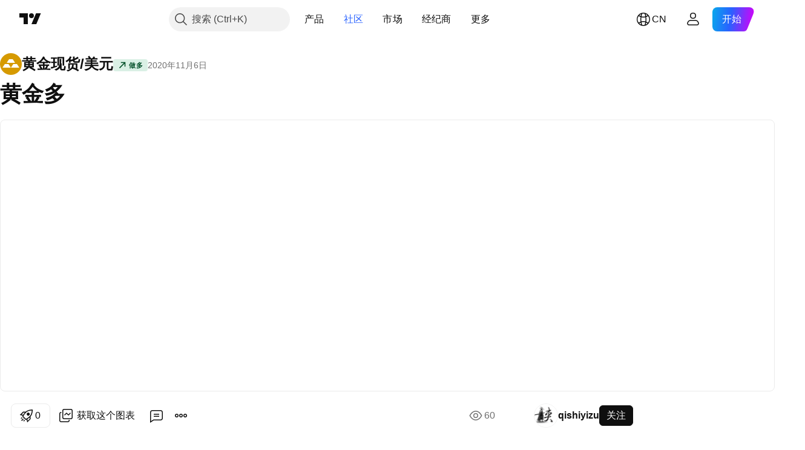

--- FILE ---
content_type: text/html; charset=utf-8
request_url: https://cn.tradingview.com/chart/XAUUSD/FW4VVX33/
body_size: 63324
content:


<!DOCTYPE html>
<html lang="zh-Hans" dir="ltr" class="is-not-authenticated is-not-pro  theme-light"
 data-theme="light">
<head><meta charset="utf-8" />
<meta name="viewport" content="width=device-width, initial-scale=1.0, maximum-scale=1.0, minimum-scale=1.0, user-scalable=no">	<script nonce="/hwpaIeEn6OpOY3cqISz1g==">window.initData = {};</script><title>FOREXCOM:XAUUSD的黄金多由qishiyizu提供 — TradingView</title>
<!-- { block promo_footer_css_bundle } -->
		<!-- { render_css_bundle('promo_footer') } -->
		<link crossorigin="anonymous" href="https://static.tradingview.com/static/bundles/15992.6ab8fddbbeec572ad16b.css" rel="stylesheet" type="text/css"/>
	<!-- { endblock promo_footer_css_bundle } -->

	<!-- { block personal_css_bundle } -->
		<!-- render_css_bundle('base') -->
		<link crossorigin="anonymous" href="https://static.tradingview.com/static/bundles/7204.bd4a617f902d8e4336d7.css" rel="stylesheet" type="text/css"/>
<link crossorigin="anonymous" href="https://static.tradingview.com/static/bundles/77196.1ee43ed7cda5d814dba7.css" rel="stylesheet" type="text/css"/>
<link crossorigin="anonymous" href="https://static.tradingview.com/static/bundles/12874.2243f526973e835a8777.css" rel="stylesheet" type="text/css"/>
<link crossorigin="anonymous" href="https://static.tradingview.com/static/bundles/20541.ffebbd5b14e162a70fac.css" rel="stylesheet" type="text/css"/>
<link crossorigin="anonymous" href="https://static.tradingview.com/static/bundles/22691.df517de208b59f042c3b.css" rel="stylesheet" type="text/css"/>
<link crossorigin="anonymous" href="https://static.tradingview.com/static/bundles/72834.146c7925be9f43c9c767.css" rel="stylesheet" type="text/css"/>
<link crossorigin="anonymous" href="https://static.tradingview.com/static/bundles/6656.0e277b504c24d73f6420.css" rel="stylesheet" type="text/css"/>
<link crossorigin="anonymous" href="https://static.tradingview.com/static/bundles/97406.a24aa84d5466dfc219e3.css" rel="stylesheet" type="text/css"/>
<link crossorigin="anonymous" href="https://static.tradingview.com/static/bundles/51307.bb4e309d13e8ea654e19.css" rel="stylesheet" type="text/css"/>
<link crossorigin="anonymous" href="https://static.tradingview.com/static/bundles/62560.c8a32e4a427c0c57131c.css" rel="stylesheet" type="text/css"/>
<link crossorigin="anonymous" href="https://static.tradingview.com/static/bundles/28415.e6caff1a47a6c8a0f783.css" rel="stylesheet" type="text/css"/>
<link crossorigin="anonymous" href="https://static.tradingview.com/static/bundles/78820.3dc3168a8005e8c156fe.css" rel="stylesheet" type="text/css"/>
<link crossorigin="anonymous" href="https://static.tradingview.com/static/bundles/4857.2a0b835c9459f5e8f334.css" rel="stylesheet" type="text/css"/>
<link crossorigin="anonymous" href="https://static.tradingview.com/static/bundles/30608.1b5e0eb056a8145e2004.css" rel="stylesheet" type="text/css"/>
<link crossorigin="anonymous" href="https://static.tradingview.com/static/bundles/60733.515b38c2fad56295e0d7.css" rel="stylesheet" type="text/css"/>
<link crossorigin="anonymous" href="https://static.tradingview.com/static/bundles/94584.053cede951b9d64dea44.css" rel="stylesheet" type="text/css"/>
<link crossorigin="anonymous" href="https://static.tradingview.com/static/bundles/52294.8c6373aa92664b86de9e.css" rel="stylesheet" type="text/css"/>
<link crossorigin="anonymous" href="https://static.tradingview.com/static/bundles/56167.a33c76f5549cc7102e61.css" rel="stylesheet" type="text/css"/>
<link crossorigin="anonymous" href="https://static.tradingview.com/static/bundles/72373.cdd20397318c8a54ee02.css" rel="stylesheet" type="text/css"/>
<link crossorigin="anonymous" href="https://static.tradingview.com/static/bundles/68820.b0c44555783cdd4786b8.css" rel="stylesheet" type="text/css"/>
<link crossorigin="anonymous" href="https://static.tradingview.com/static/bundles/39394.1f12e32e6d4c4b83fe10.css" rel="stylesheet" type="text/css"/>
<link crossorigin="anonymous" href="https://static.tradingview.com/static/bundles/28562.e29096bd778450adbd58.css" rel="stylesheet" type="text/css"/>
<link crossorigin="anonymous" href="https://static.tradingview.com/static/bundles/19934.288c07086ff109a1d327.css" rel="stylesheet" type="text/css"/>
<link crossorigin="anonymous" href="https://static.tradingview.com/static/bundles/5911.5f96f6b3c550d3f0da23.css" rel="stylesheet" type="text/css"/>
<link crossorigin="anonymous" href="https://static.tradingview.com/static/bundles/6133.2dae60a90526a493d165.css" rel="stylesheet" type="text/css"/>
<link crossorigin="anonymous" href="https://static.tradingview.com/static/bundles/30331.cec6b9b458e103483d37.css" rel="stylesheet" type="text/css"/>
<link crossorigin="anonymous" href="https://static.tradingview.com/static/bundles/45207.4c0489c8756499c78a5e.css" rel="stylesheet" type="text/css"/>
<link crossorigin="anonymous" href="https://static.tradingview.com/static/bundles/17644.53a8a16a13c65b9ef1b6.css" rel="stylesheet" type="text/css"/>
<link crossorigin="anonymous" href="https://static.tradingview.com/static/bundles/5347.66e97921f2de4965604d.css" rel="stylesheet" type="text/css"/>
<link crossorigin="anonymous" href="https://static.tradingview.com/static/bundles/90145.8b74b8d86218eec14871.css" rel="stylesheet" type="text/css"/>
<link crossorigin="anonymous" href="https://static.tradingview.com/static/bundles/59334.4a832facb7e57c5e13f3.css" rel="stylesheet" type="text/css"/>
<link crossorigin="anonymous" href="https://static.tradingview.com/static/bundles/91361.140a08c3b11237f684ec.css" rel="stylesheet" type="text/css"/>
<link crossorigin="anonymous" href="https://static.tradingview.com/static/bundles/3691.a607e1947cc1d6442aef.css" rel="stylesheet" type="text/css"/>
<link crossorigin="anonymous" href="https://static.tradingview.com/static/bundles/79248.b085e41549ac76222ff0.css" rel="stylesheet" type="text/css"/>
<link crossorigin="anonymous" href="https://static.tradingview.com/static/bundles/17675.7322b9d581c3bd767a8f.css" rel="stylesheet" type="text/css"/>
	<!-- { endblock personal_css_bundle } -->

	<!-- { block extra_styles } -->
	<link crossorigin="anonymous" href="https://static.tradingview.com/static/bundles/26184.a8e87c60a250a6212b03.css" rel="stylesheet" type="text/css"/>
<link crossorigin="anonymous" href="https://static.tradingview.com/static/bundles/62419.12891bfbb287744d3a89.css" rel="stylesheet" type="text/css"/>
<link crossorigin="anonymous" href="https://static.tradingview.com/static/bundles/32078.4dd8f716b361ea76fac9.css" rel="stylesheet" type="text/css"/>
<link crossorigin="anonymous" href="https://static.tradingview.com/static/bundles/50370.a1a91e4e3b8d4d56af6a.css" rel="stylesheet" type="text/css"/>
<link crossorigin="anonymous" href="https://static.tradingview.com/static/bundles/29903.89b41c884d5213432809.css" rel="stylesheet" type="text/css"/>
<link crossorigin="anonymous" href="https://static.tradingview.com/static/bundles/24840.08865a24cd22e705a127.css" rel="stylesheet" type="text/css"/>
<link crossorigin="anonymous" href="https://static.tradingview.com/static/bundles/61504.303d3d3a2eef8a440230.css" rel="stylesheet" type="text/css"/>
<link crossorigin="anonymous" href="https://static.tradingview.com/static/bundles/84592.9ad3142f13630874398c.css" rel="stylesheet" type="text/css"/>
<link crossorigin="anonymous" href="https://static.tradingview.com/static/bundles/68650.e664998b1025f8944a19.css" rel="stylesheet" type="text/css"/>
<link crossorigin="anonymous" href="https://static.tradingview.com/static/bundles/58572.dad95b9e4df028f98405.css" rel="stylesheet" type="text/css"/>
<link crossorigin="anonymous" href="https://static.tradingview.com/static/bundles/86459.a94905aa773ec52c64fa.css" rel="stylesheet" type="text/css"/>
<link crossorigin="anonymous" href="https://static.tradingview.com/static/bundles/87828.b5acda22a891bd0b8b78.css" rel="stylesheet" type="text/css"/>
<link crossorigin="anonymous" href="https://static.tradingview.com/static/bundles/81350.86c68c4067216e42a0f1.css" rel="stylesheet" type="text/css"/>
<link crossorigin="anonymous" href="https://static.tradingview.com/static/bundles/27877.826c38517eae6571304f.css" rel="stylesheet" type="text/css"/>
<link crossorigin="anonymous" href="https://static.tradingview.com/static/bundles/84509.b78aa0f889805782a114.css" rel="stylesheet" type="text/css"/>
<link crossorigin="anonymous" href="https://static.tradingview.com/static/bundles/62156.ce7b2959f31f83034b45.css" rel="stylesheet" type="text/css"/>
<link crossorigin="anonymous" href="https://static.tradingview.com/static/bundles/56254.a23f3ec5b836024b605b.css" rel="stylesheet" type="text/css"/>
<link crossorigin="anonymous" href="https://static.tradingview.com/static/bundles/88936.d49d6f461c53e70b38bc.css" rel="stylesheet" type="text/css"/>
<link crossorigin="anonymous" href="https://static.tradingview.com/static/bundles/54123.b37eaf239cea1a4a4b98.css" rel="stylesheet" type="text/css"/>
<link crossorigin="anonymous" href="https://static.tradingview.com/static/bundles/14544.83eca2c4704f4649b7a3.css" rel="stylesheet" type="text/css"/>
<link crossorigin="anonymous" href="https://static.tradingview.com/static/bundles/31069.c75dd2e4bc4003a8d3c6.css" rel="stylesheet" type="text/css"/>
<link crossorigin="anonymous" href="https://static.tradingview.com/static/bundles/67877.2fb5f6f3eb739c16078d.css" rel="stylesheet" type="text/css"/>
<link crossorigin="anonymous" href="https://static.tradingview.com/static/bundles/50553.3ab347d4bc9cadf8d238.css" rel="stylesheet" type="text/css"/>
<link crossorigin="anonymous" href="https://static.tradingview.com/static/bundles/18013.0655ac40c6882bf9e438.css" rel="stylesheet" type="text/css"/>
<link crossorigin="anonymous" href="https://static.tradingview.com/static/bundles/75070.42c5ad63db6e22dd1780.css" rel="stylesheet" type="text/css"/>
<link crossorigin="anonymous" href="https://static.tradingview.com/static/bundles/85379.e2d0f6189d763981c46b.css" rel="stylesheet" type="text/css"/>
<link crossorigin="anonymous" href="https://static.tradingview.com/static/bundles/11285.2ad4e54f72ca1dbe5a12.css" rel="stylesheet" type="text/css"/>
<link crossorigin="anonymous" href="https://static.tradingview.com/static/bundles/3406.24a50d99637b4e3bf9e7.css" rel="stylesheet" type="text/css"/>
<link crossorigin="anonymous" href="https://static.tradingview.com/static/bundles/62882.bb7416e25ce047652be6.css" rel="stylesheet" type="text/css"/>
<link crossorigin="anonymous" href="https://static.tradingview.com/static/bundles/14142.fa043cf9d22075746ca7.css" rel="stylesheet" type="text/css"/>
<link crossorigin="anonymous" href="https://static.tradingview.com/static/bundles/70835.249d27fbf7cfdf5dfd83.css" rel="stylesheet" type="text/css"/>
<link crossorigin="anonymous" href="https://static.tradingview.com/static/bundles/92124.5845fa80448b407d32ec.css" rel="stylesheet" type="text/css"/>
<link crossorigin="anonymous" href="https://static.tradingview.com/static/bundles/98703.a2b02fc165a1c32d442e.css" rel="stylesheet" type="text/css"/>
<link crossorigin="anonymous" href="https://static.tradingview.com/static/bundles/65644.82e6d18dc48a569d26eb.css" rel="stylesheet" type="text/css"/>
<link crossorigin="anonymous" href="https://static.tradingview.com/static/bundles/5605.7992e8c447118cda6e67.css" rel="stylesheet" type="text/css"/>
<link crossorigin="anonymous" href="https://static.tradingview.com/static/bundles/57014.5d64ece78149214e8812.css" rel="stylesheet" type="text/css"/>
<link crossorigin="anonymous" href="https://static.tradingview.com/static/bundles/96133.507ceb094fe735b3e439.css" rel="stylesheet" type="text/css"/>
<link crossorigin="anonymous" href="https://static.tradingview.com/static/bundles/85992.24dc3e7280c9494642a6.css" rel="stylesheet" type="text/css"/>
<link crossorigin="anonymous" href="https://static.tradingview.com/static/bundles/52665.005deab1142faaf7462d.css" rel="stylesheet" type="text/css"/>
<link crossorigin="anonymous" href="https://static.tradingview.com/static/bundles/96614.aa36a3e7cbd35864ab1c.css" rel="stylesheet" type="text/css"/>
<link crossorigin="anonymous" href="https://static.tradingview.com/static/bundles/78698.9e07627cdc60a2c13dc3.css" rel="stylesheet" type="text/css"/>
<link crossorigin="anonymous" href="https://static.tradingview.com/static/bundles/96946.664cb7df376aef027378.css" rel="stylesheet" type="text/css"/>
<link crossorigin="anonymous" href="https://static.tradingview.com/static/bundles/94425.e8a11b1164ed8f31863d.css" rel="stylesheet" type="text/css"/>
<link crossorigin="anonymous" href="https://static.tradingview.com/static/bundles/30931.b2e7517523adce965dba.css" rel="stylesheet" type="text/css"/>
<link crossorigin="anonymous" href="https://static.tradingview.com/static/bundles/13619.8ac06c6d6672271c5f68.css" rel="stylesheet" type="text/css"/>
<link crossorigin="anonymous" href="https://static.tradingview.com/static/bundles/12748.199034cf25af72be11eb.css" rel="stylesheet" type="text/css"/>
<link crossorigin="anonymous" href="https://static.tradingview.com/static/bundles/66857.843c3e887cfdf130d542.css" rel="stylesheet" type="text/css"/>
<link crossorigin="anonymous" href="https://static.tradingview.com/static/bundles/18350.e409f558fe163ea9a3de.css" rel="stylesheet" type="text/css"/>
<link crossorigin="anonymous" href="https://static.tradingview.com/static/bundles/92112.db4c9d5652778b489aaa.css" rel="stylesheet" type="text/css"/>
<link crossorigin="anonymous" href="https://static.tradingview.com/static/bundles/68448.f611cd4d950c54a2caec.css" rel="stylesheet" type="text/css"/>
<link crossorigin="anonymous" href="https://static.tradingview.com/static/bundles/24309.848f88391da875ceb2a3.css" rel="stylesheet" type="text/css"/>
<link crossorigin="anonymous" href="https://static.tradingview.com/static/bundles/32388.e2ac42d074266d6f4cc4.css" rel="stylesheet" type="text/css"/>
<link crossorigin="anonymous" href="https://static.tradingview.com/static/bundles/2298.e4906aeeda8c192efa8f.css" rel="stylesheet" type="text/css"/>
<link crossorigin="anonymous" href="https://static.tradingview.com/static/bundles/6811.4ca141638fbeaa002769.css" rel="stylesheet" type="text/css"/>
<link crossorigin="anonymous" href="https://static.tradingview.com/static/bundles/34022.f218afa7d02ef496982b.css" rel="stylesheet" type="text/css"/>
<link crossorigin="anonymous" href="https://static.tradingview.com/static/bundles/9313.ef5d27e92eb3d48dab23.css" rel="stylesheet" type="text/css"/>
<link crossorigin="anonymous" href="https://static.tradingview.com/static/bundles/87844.a89d3d49f869720ebbba.css" rel="stylesheet" type="text/css"/>
<link crossorigin="anonymous" href="https://static.tradingview.com/static/bundles/79780.84d89360ede6a350ded3.css" rel="stylesheet" type="text/css"/>
<link crossorigin="anonymous" href="https://static.tradingview.com/static/bundles/50694.e8c29c22063c80408cca.css" rel="stylesheet" type="text/css"/>
<link crossorigin="anonymous" href="https://static.tradingview.com/static/bundles/22969.c32eeb1152afcd97b12e.css" rel="stylesheet" type="text/css"/>
<link crossorigin="anonymous" href="https://static.tradingview.com/static/bundles/83580.fdc9454547343089f3c6.css" rel="stylesheet" type="text/css"/>
<link crossorigin="anonymous" href="https://static.tradingview.com/static/bundles/20789.ab5c2b3cb921527e4170.css" rel="stylesheet" type="text/css"/>
<link crossorigin="anonymous" href="https://static.tradingview.com/static/bundles/29592.6154c4943032cbc1f19b.css" rel="stylesheet" type="text/css"/>
<link crossorigin="anonymous" href="https://static.tradingview.com/static/bundles/31916.57160ac113283e720311.css" rel="stylesheet" type="text/css"/>
<link crossorigin="anonymous" href="https://static.tradingview.com/static/bundles/55174.dc96c4d047ce06b033ba.css" rel="stylesheet" type="text/css"/>
<link crossorigin="anonymous" href="https://static.tradingview.com/static/bundles/5969.21c839e51d9fe09bc1ad.css" rel="stylesheet" type="text/css"/>
<link crossorigin="anonymous" href="https://static.tradingview.com/static/bundles/83332.323d337a96ea2d0d1f5b.css" rel="stylesheet" type="text/css"/>
<link crossorigin="anonymous" href="https://static.tradingview.com/static/bundles/26149.58e3d28c4207f0232d45.css" rel="stylesheet" type="text/css"/>
<link crossorigin="anonymous" href="https://static.tradingview.com/static/bundles/5769.b3335017ad0d222109e8.css" rel="stylesheet" type="text/css"/>
<link crossorigin="anonymous" href="https://static.tradingview.com/static/bundles/49022.455c0a58d3762d16e782.css" rel="stylesheet" type="text/css"/>
<link crossorigin="anonymous" href="https://static.tradingview.com/static/bundles/38582.2b62a108282b3e90d95c.css" rel="stylesheet" type="text/css"/>
<link crossorigin="anonymous" href="https://static.tradingview.com/static/bundles/15001.aa02a2d96f821d501dba.css" rel="stylesheet" type="text/css"/>
<link crossorigin="anonymous" href="https://static.tradingview.com/static/bundles/75432.cee64bd18eb72dd37b3d.css" rel="stylesheet" type="text/css"/>
<link crossorigin="anonymous" href="https://static.tradingview.com/static/bundles/43165.f500e435f461fabe05f6.css" rel="stylesheet" type="text/css"/>
<link crossorigin="anonymous" href="https://static.tradingview.com/static/bundles/70571.51824f94f04f357f27ed.css" rel="stylesheet" type="text/css"/>
<link crossorigin="anonymous" href="https://static.tradingview.com/static/bundles/6695.1ea7d74fa789f5e3b9c4.css" rel="stylesheet" type="text/css"/>
<link crossorigin="anonymous" href="https://static.tradingview.com/static/bundles/42734.28212819357e05bc15ab.css" rel="stylesheet" type="text/css"/>
<link crossorigin="anonymous" href="https://static.tradingview.com/static/bundles/97915.5b2ef44e883aedf9ee07.css" rel="stylesheet" type="text/css"/>
<link crossorigin="anonymous" href="https://static.tradingview.com/static/bundles/35229.f7d16c2e8bbca89e1d2b.css" rel="stylesheet" type="text/css"/>
<link crossorigin="anonymous" href="https://static.tradingview.com/static/bundles/49468.bd38a05bcbe9f63005d5.css" rel="stylesheet" type="text/css"/>
<link crossorigin="anonymous" href="https://static.tradingview.com/static/bundles/16543.7bcb96fa677df6654c99.css" rel="stylesheet" type="text/css"/>
<link crossorigin="anonymous" href="https://static.tradingview.com/static/bundles/78076.434b6268f44aba75e190.css" rel="stylesheet" type="text/css"/>
<link crossorigin="anonymous" href="https://static.tradingview.com/static/bundles/68844.52241fb1c81e27787e36.css" rel="stylesheet" type="text/css"/>
<link crossorigin="anonymous" href="https://static.tradingview.com/static/bundles/78806.af4707505f695c7b7e7e.css" rel="stylesheet" type="text/css"/>
<link crossorigin="anonymous" href="https://static.tradingview.com/static/bundles/67957.26bd3f4dca9113e5bd92.css" rel="stylesheet" type="text/css"/>
<link crossorigin="anonymous" href="https://static.tradingview.com/static/bundles/95626.0b382ed55589e98e3418.css" rel="preload" as="style"/>
<link crossorigin="anonymous" href="https://static.tradingview.com/static/bundles/4876.8876d8fb744d67484f1f.css" rel="preload" as="style"/>
<link crossorigin="anonymous" href="https://static.tradingview.com/static/bundles/79185.94b15842cd307f061854.css" rel="preload" as="style"/>
<link crossorigin="anonymous" href="https://static.tradingview.com/static/bundles/49822.f499cfafbc0a791ec49e.css" rel="preload" as="style"/>
	<!-- { endblock extra_styles } --><script nonce="/hwpaIeEn6OpOY3cqISz1g==">
	window.locale = 'zh_CN';
	window.language = 'zh';
</script>
	<!-- { block promo_footer_js_bundle } -->
		<!-- { render_js_bundle('promo_footer') } -->
		<link crossorigin="anonymous" href="https://static.tradingview.com/static/bundles/zh.63639.1944621f814981fac967.js" rel="preload" as="script"/>
<link crossorigin="anonymous" href="https://static.tradingview.com/static/bundles/25096.92bda83ae2bfdec74d91.js" rel="preload" as="script"/>
<link crossorigin="anonymous" href="https://static.tradingview.com/static/bundles/promo_footer.954e6f05cc562c25e58d.js" rel="preload" as="script"/><script crossorigin="anonymous" src="https://static.tradingview.com/static/bundles/zh.63639.1944621f814981fac967.js" defer></script>
<script crossorigin="anonymous" src="https://static.tradingview.com/static/bundles/25096.92bda83ae2bfdec74d91.js" defer></script>
<script crossorigin="anonymous" src="https://static.tradingview.com/static/bundles/promo_footer.954e6f05cc562c25e58d.js" defer></script>
	<!-- { endblock promo_footer_js_bundle } -->

	<!-- { block personal_js_bundle } -->
		<!-- render_js_bundle('base') -->
		<link crossorigin="anonymous" href="https://static.tradingview.com/static/bundles/runtime.1639f0a1652a120749c9.js" rel="preload" as="script"/>
<link crossorigin="anonymous" href="https://static.tradingview.com/static/bundles/zh.11389.2b9c5a4a377923252369.js" rel="preload" as="script"/>
<link crossorigin="anonymous" href="https://static.tradingview.com/static/bundles/32227.d826c45d2d27f2ff4314.js" rel="preload" as="script"/>
<link crossorigin="anonymous" href="https://static.tradingview.com/static/bundles/77507.fb006c0c7a02051cf5cd.js" rel="preload" as="script"/>
<link crossorigin="anonymous" href="https://static.tradingview.com/static/bundles/22665.478e72b4af5ae0c375ec.js" rel="preload" as="script"/>
<link crossorigin="anonymous" href="https://static.tradingview.com/static/bundles/12886.7be7542f140baf734d79.js" rel="preload" as="script"/>
<link crossorigin="anonymous" href="https://static.tradingview.com/static/bundles/22023.035d84389dc598280aca.js" rel="preload" as="script"/>
<link crossorigin="anonymous" href="https://static.tradingview.com/static/bundles/2373.7f1c5f402e07b6f9d0b4.js" rel="preload" as="script"/>
<link crossorigin="anonymous" href="https://static.tradingview.com/static/bundles/62134.57ec9cb3f1548c6e710a.js" rel="preload" as="script"/>
<link crossorigin="anonymous" href="https://static.tradingview.com/static/bundles/1620.cf91b3df49fde2229d37.js" rel="preload" as="script"/>
<link crossorigin="anonymous" href="https://static.tradingview.com/static/bundles/68134.53b8dc667ab093512b37.js" rel="preload" as="script"/>
<link crossorigin="anonymous" href="https://static.tradingview.com/static/bundles/93243.9f32faddc6003d3f9057.js" rel="preload" as="script"/>
<link crossorigin="anonymous" href="https://static.tradingview.com/static/bundles/13071.91e2fa9b6767c20351c0.js" rel="preload" as="script"/>
<link crossorigin="anonymous" href="https://static.tradingview.com/static/bundles/32378.b87f7c1aed020f9c3427.js" rel="preload" as="script"/>
<link crossorigin="anonymous" href="https://static.tradingview.com/static/bundles/29138.383caf3c5b6f45e5df5b.js" rel="preload" as="script"/>
<link crossorigin="anonymous" href="https://static.tradingview.com/static/bundles/23298.0b1a2a8df7ae6c4f9aff.js" rel="preload" as="script"/>
<link crossorigin="anonymous" href="https://static.tradingview.com/static/bundles/91834.5fd292a5c7fa61cec1af.js" rel="preload" as="script"/>
<link crossorigin="anonymous" href="https://static.tradingview.com/static/bundles/81015.bf8d8baf1e9bdee91b08.js" rel="preload" as="script"/>
<link crossorigin="anonymous" href="https://static.tradingview.com/static/bundles/70241.37c6eebd1c31e49a42e0.js" rel="preload" as="script"/>
<link crossorigin="anonymous" href="https://static.tradingview.com/static/bundles/base.26f59c46d5e73f5d923e.js" rel="preload" as="script"/><script crossorigin="anonymous" src="https://static.tradingview.com/static/bundles/runtime.1639f0a1652a120749c9.js" defer></script>
<script crossorigin="anonymous" src="https://static.tradingview.com/static/bundles/zh.11389.2b9c5a4a377923252369.js" defer></script>
<script crossorigin="anonymous" src="https://static.tradingview.com/static/bundles/32227.d826c45d2d27f2ff4314.js" defer></script>
<script crossorigin="anonymous" src="https://static.tradingview.com/static/bundles/77507.fb006c0c7a02051cf5cd.js" defer></script>
<script crossorigin="anonymous" src="https://static.tradingview.com/static/bundles/22665.478e72b4af5ae0c375ec.js" defer></script>
<script crossorigin="anonymous" src="https://static.tradingview.com/static/bundles/12886.7be7542f140baf734d79.js" defer></script>
<script crossorigin="anonymous" src="https://static.tradingview.com/static/bundles/22023.035d84389dc598280aca.js" defer></script>
<script crossorigin="anonymous" src="https://static.tradingview.com/static/bundles/2373.7f1c5f402e07b6f9d0b4.js" defer></script>
<script crossorigin="anonymous" src="https://static.tradingview.com/static/bundles/62134.57ec9cb3f1548c6e710a.js" defer></script>
<script crossorigin="anonymous" src="https://static.tradingview.com/static/bundles/1620.cf91b3df49fde2229d37.js" defer></script>
<script crossorigin="anonymous" src="https://static.tradingview.com/static/bundles/68134.53b8dc667ab093512b37.js" defer></script>
<script crossorigin="anonymous" src="https://static.tradingview.com/static/bundles/93243.9f32faddc6003d3f9057.js" defer></script>
<script crossorigin="anonymous" src="https://static.tradingview.com/static/bundles/13071.91e2fa9b6767c20351c0.js" defer></script>
<script crossorigin="anonymous" src="https://static.tradingview.com/static/bundles/32378.b87f7c1aed020f9c3427.js" defer></script>
<script crossorigin="anonymous" src="https://static.tradingview.com/static/bundles/29138.383caf3c5b6f45e5df5b.js" defer></script>
<script crossorigin="anonymous" src="https://static.tradingview.com/static/bundles/23298.0b1a2a8df7ae6c4f9aff.js" defer></script>
<script crossorigin="anonymous" src="https://static.tradingview.com/static/bundles/91834.5fd292a5c7fa61cec1af.js" defer></script>
<script crossorigin="anonymous" src="https://static.tradingview.com/static/bundles/81015.bf8d8baf1e9bdee91b08.js" defer></script>
<script crossorigin="anonymous" src="https://static.tradingview.com/static/bundles/70241.37c6eebd1c31e49a42e0.js" defer></script>
<script crossorigin="anonymous" src="https://static.tradingview.com/static/bundles/base.26f59c46d5e73f5d923e.js" defer></script>
	<!-- { endblock personal_js_bundle } -->

	<!-- { block additional_js_bundle } -->
	<!-- { endblock additional_js_bundle } -->	<script nonce="/hwpaIeEn6OpOY3cqISz1g==">
		window.initData = window.initData || {};
		window.initData.theme = "light";
			(()=>{"use strict";const t=/(?:^|;)\s*theme=(dark|light)(?:;|$)|$/.exec(document.cookie)[1];t&&(document.documentElement.classList.toggle("theme-dark","dark"===t),document.documentElement.classList.toggle("theme-light","light"===t),document.documentElement.dataset.theme=t,window.initData=window.initData||{},window.initData.theme=t)})();
	</script>
	<script nonce="/hwpaIeEn6OpOY3cqISz1g==">
		(()=>{"use strict";"undefined"!=typeof window&&"undefined"!=typeof navigator&&/mac/i.test(navigator.platform)&&document.documentElement.classList.add("mac_os_system")})();
	</script>

	<script nonce="/hwpaIeEn6OpOY3cqISz1g==">var environment = "battle";
		window.WS_HOST_PING_REQUIRED = true;
		window.BUILD_TIME = "2026-01-16T11:35:19";
		window.WEBSOCKET_HOST = "data.tradingview.com";
		window.WEBSOCKET_PRO_HOST = "prodata.tradingview.com";
		window.WEBSOCKET_HOST_FOR_DEEP_BACKTESTING = "history-data.tradingview.com";
		window.WIDGET_HOST = "https://www.tradingview-widget.com";
		window.TradingView = window.TradingView || {};
	</script>

	<link rel="conversions-config" href="https://s3.tradingview.com/conversions_zh-Hans.json">
	<link rel="metrics-config" href="https://scanner-backend.tradingview.com/enum/ordered?id=metrics_full_name,metrics&lang=zh-Hans&label-product=ytm-metrics-plan.json" crossorigin>

	<script nonce="/hwpaIeEn6OpOY3cqISz1g==">
		(()=>{"use strict";function e(e,t=!1){const{searchParams:n}=new URL(String(location));let s="true"===n.get("mobileapp_new"),o="true"===n.get("mobileapp");if(!t){const e=function(e){const t=e+"=",n=document.cookie.split(";");for(let e=0;e<n.length;e++){let s=n[e];for(;" "===s.charAt(0);)s=s.substring(1,s.length);if(0===s.indexOf(t))return s.substring(t.length,s.length)}return null}("tv_app")||"";s||=["android","android_nps"].includes(e),o||="ios"===e}return!("new"!==e&&"any"!==e||!s)||!("new"===e||!o)}const t="undefined"!=typeof window&&"undefined"!=typeof navigator,n=t&&"ontouchstart"in window,s=(t&&n&&window,t&&(n||navigator.maxTouchPoints),t&&window.chrome&&window.chrome.runtime,t&&window.navigator.userAgent.toLowerCase().indexOf("firefox"),t&&/\sEdge\/\d\d\b/.test(navigator.userAgent),t&&Boolean(navigator.vendor)&&navigator.vendor.indexOf("Apple")>-1&&-1===navigator.userAgent.indexOf("CriOS")&&navigator.userAgent.indexOf("FxiOS"),t&&/mac/i.test(navigator.platform),t&&/Win32|Win64/i.test(navigator.platform),t&&/Linux/i.test(navigator.platform),t&&/Android/i.test(navigator.userAgent)),o=t&&/BlackBerry/i.test(navigator.userAgent),i=t&&/iPhone|iPad|iPod/.test(navigator.platform),c=t&&/Opera Mini/i.test(navigator.userAgent),r=t&&("MacIntel"===navigator.platform&&navigator.maxTouchPoints>1||/iPad/.test(navigator.platform)),a=s||o||i||c,h=window.TradingView=window.TradingView||{};const _={Android:()=>s,BlackBerry:()=>o,iOS:()=>i,Opera:()=>c,isIPad:()=>r,any:()=>a};h.isMobile=_;const l=new Map;function d(){const e=window.location.pathname,t=window.location.host,n=`${t}${e}`;return l.has(n)||l.set(n,function(e,t){const n=["^widget-docs"];for(const e of n)if(new RegExp(e).test(t))return!0;const s=["^widgetembed/?$","^cmewidgetembed/?$","^([0-9a-zA-Z-]+)/widgetembed/?$","^([0-9a-zA-Z-]+)/widgetstatic/?$","^([0-9a-zA-Z-]+)?/?mediumwidgetembed/?$","^twitter-chart/?$","^telegram/chart/?$","^embed/([0-9a-zA-Z]{8})/?$","^widgetpopup/?$","^extension/?$","^idea-popup/?$","^hotlistswidgetembed/?$","^([0-9a-zA-Z-]+)/hotlistswidgetembed/?$","^marketoverviewwidgetembed/?$","^([0-9a-zA-Z-]+)/marketoverviewwidgetembed/?$","^eventswidgetembed/?$","^tickerswidgetembed/?$","^forexcrossrateswidgetembed/?$","^forexheatmapwidgetembed/?$","^marketquoteswidgetembed/?$","^screenerwidget/?$","^cryptomktscreenerwidget/?$","^([0-9a-zA-Z-]+)/cryptomktscreenerwidget/?$","^([0-9a-zA-Z-]+)/marketquoteswidgetembed/?$","^technical-analysis-widget-embed/$","^singlequotewidgetembed/?$","^([0-9a-zA-Z-]+)/singlequotewidgetembed/?$","^embed-widget/([0-9a-zA-Z-]+)/(([0-9a-zA-Z-]+)/)?$","^widget-docs/([0-9a-zA-Z-]+)/([0-9a-zA-Z-/]+)?$"],o=e.replace(/^\//,"");let i;for(let e=s.length-1;e>=0;e--)if(i=new RegExp(s[e]),i.test(o))return!0;return!1}(e,t)),l.get(n)??!1}h.onWidget=d;const g=()=>{},u="~m~";class m{constructor(e,t={}){this.sessionid=null,this.connected=!1,this._timeout=null,this._base=e,this._options={timeout:t.timeout||2e4,connectionType:t.connectionType}}connect(){this._socket=new WebSocket(this._prepareUrl()),this._socket.onmessage=e=>{
if("string"!=typeof e.data)throw new TypeError(`The WebSocket message should be a string. Recieved ${Object.prototype.toString.call(e.data)}`);this._onData(e.data)},this._socket.onclose=this._onClose.bind(this),this._socket.onerror=this._onError.bind(this)}send(e){this._socket&&this._socket.send(this._encode(e))}disconnect(){this._clearIdleTimeout(),this._socket&&(this._socket.onmessage=g,this._socket.onclose=g,this._socket.onerror=g,this._socket.close())}_clearIdleTimeout(){null!==this._timeout&&(clearTimeout(this._timeout),this._timeout=null)}_encode(e){let t,n="";const s=Array.isArray(e)?e:[e],o=s.length;for(let e=0;e<o;e++)t=null===s[e]||void 0===s[e]?"":m._stringify(s[e]),n+=u+t.length+u+t;return n}_decode(e){const t=[];let n,s;do{if(e.substring(0,3)!==u)return t;n="",s="";const o=(e=e.substring(3)).length;for(let t=0;t<o;t++){if(s=Number(e.substring(t,t+1)),Number(e.substring(t,t+1))!==s){e=e.substring(n.length+3),n=Number(n);break}n+=s}t.push(e.substring(0,n)),e=e.substring(n)}while(""!==e);return t}_onData(e){this._setTimeout();const t=this._decode(e),n=t.length;for(let e=0;e<n;e++)this._onMessage(t[e])}_setTimeout(){this._clearIdleTimeout(),this._timeout=setTimeout(this._onTimeout.bind(this),this._options.timeout)}_onTimeout(){this.disconnect(),this._onDisconnect({code:4e3,reason:"socket.io timeout",wasClean:!1})}_onMessage(e){this.sessionid?this._checkIfHeartbeat(e)?this._onHeartbeat(e.slice(3)):this._checkIfJson(e)?this._base.onMessage(JSON.parse(e.slice(3))):this._base.onMessage(e):(this.sessionid=e,this._onConnect())}_checkIfHeartbeat(e){return this._checkMessageType(e,"h")}_checkIfJson(e){return this._checkMessageType(e,"j")}_checkMessageType(e,t){return e.substring(0,3)==="~"+t+"~"}_onHeartbeat(e){this.send("~h~"+e)}_onConnect(){this.connected=!0,this._base.onConnect()}_onDisconnect(e){this._clear(),this._base.onDisconnect(e),this.sessionid=null}_clear(){this.connected=!1}_prepareUrl(){const t=w(this._base.host);if(t.pathname+="socket.io/websocket",t.protocol="wss:",t.searchParams.append("from",window.location.pathname.slice(1,50)),t.searchParams.append("date",window.BUILD_TIME||""),e("any")&&t.searchParams.append("client","mobile"),this._options.connectionType&&t.searchParams.append("type",this._options.connectionType),window.WEBSOCKET_PARAMS_ANALYTICS){const{ws_page_uri:e,ws_ancestor_origin:n}=window.WEBSOCKET_PARAMS_ANALYTICS;e&&t.searchParams.append("page-uri",e),n&&t.searchParams.append("ancestor-origin",n)}const n=window.location.search.includes("widget_token")||window.location.hash.includes("widget_token");return d()||n||t.searchParams.append("auth","sessionid"),t.href}_onClose(e){this._clearIdleTimeout(),this._onDisconnect(e)}_onError(e){this._clearIdleTimeout(),this._clear(),this._base.emit("error",[e]),this.sessionid=null}static _stringify(e){return"[object Object]"===Object.prototype.toString.call(e)?"~j~"+JSON.stringify(e):String(e)}}class p{constructor(e,t){this.host=e,this._connecting=!1,this._events={},this.transport=this._getTransport(t)}isConnected(){
return!!this.transport&&this.transport.connected}isConnecting(){return this._connecting}connect(){this.isConnected()||(this._connecting&&this.disconnect(),this._connecting=!0,this.transport.connect())}send(e){this.transport&&this.transport.connected&&this.transport.send(e)}disconnect(){this.transport&&this.transport.disconnect()}on(e,t){e in this._events||(this._events[e]=[]),this._events[e].push(t)}offAll(){this._events={}}onMessage(e){this.emit("message",[e])}emit(e,t=[]){if(e in this._events){const n=this._events[e].concat(),s=n.length;for(let e=0;e<s;e++)n[e].apply(this,t)}}onConnect(){this.clear(),this.emit("connect")}onDisconnect(e){this.emit("disconnect",[e])}clear(){this._connecting=!1}_getTransport(e){return new m(this,e)}}function w(e){const t=-1!==e.indexOf("/")?new URL(e):new URL("wss://"+e);if("wss:"!==t.protocol&&"https:"!==t.protocol)throw new Error("Invalid websocket base "+e);return t.pathname.endsWith("/")||(t.pathname+="/"),t.search="",t.username="",t.password="",t}const k="undefined"!=typeof window&&Number(window.TELEMETRY_WS_ERROR_LOGS_THRESHOLD)||0;class f{constructor(e,t={}){this._queueStack=[],this._logsQueue=[],this._telemetryObjectsQueue=[],this._reconnectCount=0,this._redirectCount=0,this._errorsCount=0,this._errorsInfoSent=!1,this._connectionStart=null,this._connectionEstablished=null,this._reconnectTimeout=null,this._onlineCancellationToken=null,this._isConnectionForbidden=!1,this._initialHost=t.initialHost||null,this._suggestedHost=e,this._proHost=t.proHost,this._reconnectHost=t.reconnectHost,this._noReconnectAfterTimeout=!0===t.noReconnectAfterTimeout,this._dataRequestTimeout=t.dataRequestTimeout,this._connectionType=t.connectionType,this._doConnect(),t.pingRequired&&-1===window.location.search.indexOf("noping")&&this._startPing()}connect(){this._tryConnect()}resetCounters(){this._reconnectCount=0,this._redirectCount=0}setLogger(e,t){this._logger=e,this._getLogHistory=t,this._flushLogs()}setTelemetry(e){this._telemetry=e,this._telemetry.reportSent.subscribe(this,this._onTelemetrySent),this._flushTelemetry()}onReconnect(e){this._onReconnect=e}isConnected(){return!!this._socket&&this._socket.isConnected()}isConnecting(){return!!this._socket&&this._socket.isConnecting()}on(e,t){return!!this._socket&&("connect"===e&&this._socket.isConnected()?t():"disconnect"===e?this._disconnectCallbacks.push(t):this._socket.on(e,t),!0)}getSessionId(){return this._socket&&this._socket.transport?this._socket.transport.sessionid:null}send(e){return this.isConnected()?(this._socket.send(e),!0):(this._queueMessage(e),!1)}getConnectionEstablished(){return this._connectionEstablished}getHost(){const e=this._tryGetProHost();return null!==e?e:this._reconnectHost&&this._reconnectCount>3?this._reconnectHost:this._suggestedHost}getReconnectCount(){return this._reconnectCount}getRedirectCount(){return this._redirectCount}getConnectionStart(){return this._connectionStart}disconnect(){this._clearReconnectTimeout(),(this.isConnected()||this.isConnecting())&&(this._propagateDisconnect(),this._disconnectCallbacks=[],
this._closeSocket())}forbidConnection(){this._isConnectionForbidden=!0,this.disconnect()}allowConnection(){this._isConnectionForbidden=!1,this.connect()}isMaxRedirects(){return this._redirectCount>=20}isMaxReconnects(){return this._reconnectCount>=20}getPingInfo(){return this._pingInfo||null}_tryGetProHost(){return window.TradingView&&window.TradingView.onChartPage&&"battle"===window.environment&&!this._redirectCount&&-1===window.location.href.indexOf("ws_host")?this._initialHost?this._initialHost:void 0!==window.user&&window.user.pro_plan?this._proHost||this._suggestedHost:null:null}_queueMessage(e){0===this._queueStack.length&&this._logMessage(0,"Socket is not connected. Queued a message"),this._queueStack.push(e)}_processMessageQueue(){0!==this._queueStack.length&&(this._logMessage(0,"Processing queued messages"),this._queueStack.forEach(this.send.bind(this)),this._logMessage(0,"Processed "+this._queueStack.length+" messages"),this._queueStack=[])}_onDisconnect(e){this._noReconnectAfterTimeout||null!==this._reconnectTimeout||(this._reconnectTimeout=setTimeout(this._tryReconnect.bind(this),5e3)),this._clearOnlineCancellationToken();let t="disconnect session:"+this.getSessionId();e&&(t+=", code:"+e.code+", reason:"+e.reason,1005===e.code&&this._sendTelemetry("websocket_code_1005")),this._logMessage(0,t),this._propagateDisconnect(e),this._closeSocket(),this._queueStack=[]}_closeSocket(){null!==this._socket&&(this._socket.offAll(),this._socket.disconnect(),this._socket=null)}_logMessage(e,t){const n={method:e,message:t};this._logger?this._flushLogMessage(n):(n.message=`[${(new Date).toISOString()}] ${n.message}`,this._logsQueue.push(n))}_flushLogMessage(e){switch(e.method){case 2:this._logger.logDebug(e.message);break;case 3:this._logger.logError(e.message);break;case 0:this._logger.logInfo(e.message);break;case 1:this._logger.logNormal(e.message)}}_flushLogs(){this._flushLogMessage({method:1,message:"messages from queue. Start."}),this._logsQueue.forEach((e=>{this._flushLogMessage(e)})),this._flushLogMessage({method:1,message:"messages from queue. End."}),this._logsQueue=[]}_sendTelemetry(e,t){const n={event:e,params:t};this._telemetry?this._flushTelemetryObject(n):this._telemetryObjectsQueue.push(n)}_flushTelemetryObject(e){this._telemetry.sendChartReport(e.event,e.params,!1)}_flushTelemetry(){this._telemetryObjectsQueue.forEach((e=>{this._flushTelemetryObject(e)})),this._telemetryObjectsQueue=[]}_doConnect(){this._socket&&(this._socket.isConnected()||this._socket.isConnecting())||(this._clearOnlineCancellationToken(),this._host=this.getHost(),this._socket=new p(this._host,{timeout:this._dataRequestTimeout,connectionType:this._connectionType}),this._logMessage(0,"Connecting to "+this._host),this._bindEvents(),this._disconnectCallbacks=[],this._connectionStart=performance.now(),this._connectionEstablished=null,this._socket.connect(),performance.mark("SWSC",{detail:"Start WebSocket connection"}),this._socket.on("connect",(()=>{performance.mark("EWSC",{detail:"End WebSocket connection"}),
performance.measure("WebSocket connection delay","SWSC","EWSC")})))}_propagateDisconnect(e){const t=this._disconnectCallbacks.length;for(let n=0;n<t;n++)this._disconnectCallbacks[n](e||{})}_bindEvents(){this._socket&&(this._socket.on("connect",(()=>{const e=this.getSessionId();if("string"==typeof e){const t=JSON.parse(e);if(t.redirect)return this._redirectCount+=1,this._suggestedHost=t.redirect,this.isMaxRedirects()&&this._sendTelemetry("redirect_bailout"),void this._redirect()}this._connectionEstablished=performance.now(),this._processMessageQueue(),this._logMessage(0,"connect session:"+e)})),this._socket.on("disconnect",this._onDisconnect.bind(this)),this._socket.on("close",this._onDisconnect.bind(this)),this._socket.on("error",(e=>{this._logMessage(0,new Date+" session:"+this.getSessionId()+" websocket error:"+JSON.stringify(e)),this._sendTelemetry("websocket_error"),this._errorsCount++,!this._errorsInfoSent&&this._errorsCount>=k&&(void 0!==this._lastConnectCallStack&&(this._sendTelemetry("websocket_error_connect_stack",{text:this._lastConnectCallStack}),delete this._lastConnectCallStack),void 0!==this._getLogHistory&&this._sendTelemetry("websocket_error_log",{text:this._getLogHistory(50).join("\n")}),this._errorsInfoSent=!0)})))}_redirect(){this.disconnect(),this._reconnectWhenOnline()}_tryReconnect(){this._tryConnect()&&(this._reconnectCount+=1)}_tryConnect(){return!this._isConnectionForbidden&&(this._clearReconnectTimeout(),this._lastConnectCallStack=new Error(`WebSocket connect stack. Is connected: ${this.isConnected()}.`).stack||"",!this.isConnected()&&(this.disconnect(),this._reconnectWhenOnline(),!0))}_clearOnlineCancellationToken(){this._onlineCancellationToken&&(this._onlineCancellationToken(),this._onlineCancellationToken=null)}_clearReconnectTimeout(){null!==this._reconnectTimeout&&(clearTimeout(this._reconnectTimeout),this._reconnectTimeout=null)}_reconnectWhenOnline(){if(navigator.onLine)return this._logMessage(0,"Network status: online - trying to connect"),this._doConnect(),void(this._onReconnect&&this._onReconnect());this._logMessage(0,"Network status: offline - wait until online"),this._onlineCancellationToken=function(e){let t=e;const n=()=>{window.removeEventListener("online",n),t&&t()};return window.addEventListener("online",n),()=>{t=null}}((()=>{this._logMessage(0,"Network status changed to online - trying to connect"),this._doConnect(),this._onReconnect&&this._onReconnect()}))}_onTelemetrySent(e){"websocket_error"in e&&(this._errorsCount=0,this._errorsInfoSent=!1)}_startPing(){if(this._pingIntervalId)return;const e=w(this.getHost());e.pathname+="ping",e.protocol="https:";let t=0,n=0;const s=e=>{this._pingInfo=this._pingInfo||{max:0,min:1/0,avg:0};const s=(new Date).getTime()-e;s>this._pingInfo.max&&(this._pingInfo.max=s),s<this._pingInfo.min&&(this._pingInfo.min=s),t+=s,n++,this._pingInfo.avg=t/n,n>=10&&this._pingIntervalId&&(clearInterval(this._pingIntervalId),delete this._pingIntervalId)};this._pingIntervalId=setInterval((()=>{const t=(new Date).getTime(),n=new XMLHttpRequest
;n.open("GET",e,!0),n.send(),n.onreadystatechange=()=>{n.readyState===XMLHttpRequest.DONE&&200===n.status&&s(t)}}),1e4)}}window.WSBackendConnection=new f(window.WEBSOCKET_HOST,{pingRequired:window.WS_HOST_PING_REQUIRED,proHost:window.WEBSOCKET_PRO_HOST,reconnectHost:window.WEBSOCKET_HOST_FOR_RECONNECT,initialHost:window.WEBSOCKET_INITIAL_HOST,connectionType:window.WEBSOCKET_CONNECTION_TYPE}),window.WSBackendConnectionCtor=f})();
	</script>


	<script nonce="/hwpaIeEn6OpOY3cqISz1g==">var is_authenticated = false;
		var user = {"username":"Guest","following":"0","followers":"0","ignore_list":[],"available_offers":{}};
		window.initData.priceAlertsFacadeClientUrl = "https://pricealerts.tradingview.com";
		window.initData.currentLocaleInfo = {"language":"zh","language_name":"简体中文","flag":"cn","geoip_code":"cn","countries_with_this_language":["zh"],"iso":"zh-Hans","iso_639_3":"cmn","global_name":"Chinese"};
		window.initData.offerButtonInfo = {"class_name":"tv-header__offer-button-container--trial-join","title":"开始","href":"/pricing/?source=header_go_pro_button&feature=start_free_trial","subtitle":null,"expiration":null,"color":"gradient","stretch":false};
		window.initData.settings = {'S3_LOGO_SERVICE_BASE_URL': 'https://s3-symbol-logo.tradingview.com/', 'S3_NEWS_IMAGE_SERVICE_BASE_URL': 'https://s3.tradingview.com/news/', 'WEBPACK_STATIC_PATH': 'https://static.tradingview.com/static/bundles/', 'TRADING_URL': 'https://papertrading.tradingview.com', 'CRUD_STORAGE_URL': 'https://crud-storage.tradingview.com'};
		window.countryCode = "US";


			window.__initialEnabledFeaturesets =
				(window.__initialEnabledFeaturesets || []).concat(
					['tv_production'].concat(
						window.ClientCustomConfiguration && window.ClientCustomConfiguration.getEnabledFeatureSet
							? JSON.parse(window.ClientCustomConfiguration.getEnabledFeatureSet())
							: []
					)
				);

			if (window.ClientCustomConfiguration && window.ClientCustomConfiguration.getDisabledFeatureSet) {
				window.__initialDisabledFeaturesets = JSON.parse(window.ClientCustomConfiguration.getDisabledFeatureSet());
			}



			var lastGlobalNotificationIds = [1015025,1015006,1014989,1014967,1014950,1014930,1014913,1014882,1014865,1014836,1014819];

		var shopConf = {
			offers: [],
		};

		var featureToggleState = {"black_friday_popup":1.0,"black_friday_mainpage":1.0,"black_friday_extend_limitation":1.0,"chart_autosave_5min":1.0,"chart_autosave_30min":1.0,"chart_save_metainfo_separately":1.0,"performance_test_mode":1.0,"ticks_replay":1.0,"footprint_statistic_table":1.0,"chart_storage_hibernation_delay_60min":1.0,"log_replay_to_persistent_logger":1.0,"enable_select_date_replay_mobile":1.0,"support_persistent_logs":1.0,"seasonals_table":1.0,"ytm_on_chart":1.0,"enable_step_by_step_hints_for_drawings":1.0,"enable_new_indicators_templates_view":1.0,"allow_brackets_profit_loss":1.0,"enable_traded_context_linking":1.0,"order_context_validation_in_instant_mode":1.0,"internal_fullscreen_api":1.0,"alerts-presets":1.0,"alerts-watchlist-allow-in-multicondions":1.0,"alerts-pro-symbol-filtering":1.0,"alerts-disable-fires-read-from-toast":1.0,"alerts-editor-fire-rate-setting":1.0,"enable_symbol_change_restriction_on_widgets":1.0,"enable_asx_symbol_restriction":1.0,"symphony_allow_non_partitioned_cookie_on_old_symphony":1.0,"symphony_notification_badges":1.0,"symphony_use_adk_for_upgrade_request":1.0,"telegram_mini_app_reduce_snapshot_quality":1.0,"news_enable_filtering_by_user":1.0,"timeout_django_db":0.15,"timeout_django_usersettings_db":0.15,"timeout_django_charts_db":0.25,"timeout_django_symbols_lists_db":0.25,"timeout_django_minds_db":0.05,"timeout_django_logging_db":0.25,"disable_services_monitor_metrics":1.0,"enable_signin_recaptcha":1.0,"enable_idea_spamdetectorml":1.0,"enable_idea_spamdetectorml_comments":1.0,"enable_spamdetectorml_chat":1.0,"enable_minds_spamdetectorml":1.0,"backend-connections-in-token":1.0,"one_connection_with_exchanges":1.0,"mobile-ads-ios":1.0,"mobile-ads-android":1.0,"google-one-tap-signin":1.0,"braintree-gopro-in-order-dialog":1.0,"braintree-apple-pay":1.0,"braintree-google-pay":1.0,"braintree-apple-pay-from-ios-app":1.0,"braintree-apple-pay-trial":1.0,"triplea-payments":1.0,"braintree-google-pay-trial":1.0,"braintree-one-usd-verification":1.0,"braintree-3ds-enabled":1.0,"braintree-3ds-status-check":1.0,"braintree-additional-card-checks-for-trial":1.0,"braintree-instant-settlement":1.0,"braintree_recurring_billing_scheduler_subscription":1.0,"checkout_manual_capture_required":1.0,"checkout-subscriptions":1.0,"checkout_additional_card_checks_for_trial":1.0,"checkout_fail_on_duplicate_payment_methods_for_trial":1.0,"checkout_fail_on_banned_countries_for_trial":1.0,"checkout_fail_on_banned_bank_for_trial":1.0,"checkout_fail_on_banned_bank_for_premium_trial":1.0,"checkout_fail_on_close_to_expiration_card_trial":1.0,"checkout_fail_on_prepaid_card_trial":1.0,"country_of_issuance_vs_billing_country":1.0,"checkout_show_instead_of_braintree":1.0,"checkout-3ds":1.0,"checkout-3ds-us":1.0,"checkout-paypal":1.0,"checkout_include_account_holder":1.0,"checkout-paypal-trial":1.0,"annual_to_monthly_downgrade_attempt":1.0,"razorpay_trial_10_inr":1.0,"razorpay-card-order-token-section":1.0,"razorpay-card-subscriptions":1.0,"razorpay-upi-subscriptions":1.0,"razorpay-s3-invoice-upload":1.0,"razorpay_include_date_of_birth":1.0,"dlocal-payments":1.0,"braintree_transaction_source":1.0,"vertex-tax":1.0,"receipt_in_emails":1.0,"adwords-analytics":1.0,"disable_mobile_upsell_ios":1.0,"disable_mobile_upsell_android":1.0,"required_agreement_for_rt":1.0,"check_market_data_limits":1.0,"force_to_complete_data":1.0,"force_to_upgrade_to_expert":1.0,"send_tradevan_invoice":1.0,"show_pepe_animation":1.0,"send_next_payment_info_receipt":1.0,"screener-alerts-read-only":1.0,"screener-condition-filters-auto-apply":1.0,"screener_bond_restriction_by_auth_enabled":1.0,"screener_bond_rating_columns_restriction_by_auth_enabled":1.0,"ses_tracking":1.0,"send_financial_notifications":1.0,"spark_translations":1.0,"spark_category_translations":1.0,"spark_tags_translations":1.0,"pro_plan_initial_refunds_disabled":1.0,"previous_monoproduct_purchases_refunds_enabled":1.0,"enable_ideas_recommendations":1.0,"enable_ideas_recommendations_feed":1.0,"fail_on_duplicate_payment_methods_for_trial":1.0,"ethoca_alert_notification_webhook":1.0,"hide_suspicious_users_ideas":1.0,"disable_publish_strategy_range_based_chart":1.0,"restrict_simultaneous_requests":1.0,"login_from_new_device_email":1.0,"ssr_worker_nowait":1.0,"broker_A1CAPITAL":1.0,"broker_ACTIVTRADES":1.0,"broker_ALCHEMYMARKETS":1.0,"broker_ALICEBLUE":1.0,"broker_ALPACA":1.0,"broker_ALRAMZ":1.0,"broker_AMP":1.0,"hide_ANGELONE_on_ios":1.0,"hide_ANGELONE_on_android":1.0,"hide_ANGELONE_on_mobile_web":1.0,"ANGELONE_beta":1.0,"broker_AVA_FUTURES":1.0,"AVA_FUTURES_oauth_authorization":1.0,"broker_B2PRIME":1.0,"hide_BAJAJ_on_ios":1.0,"hide_BAJAJ_on_android":1.0,"hide_BAJAJ_on_mobile_web":1.0,"BAJAJ_beta":1.0,"broker_BEYOND":1.0,"broker_BINANCE":1.0,"enable_binanceapis_base_url":1.0,"broker_BINGBON":1.0,"broker_BITAZZA":1.0,"broker_BITGET":1.0,"broker_BITMEX":1.0,"broker_BITSTAMP":1.0,"broker_BLACKBULL":1.0,"broker_BLUEBERRYMARKETS":1.0,"broker_BTCC":1.0,"broker_BYBIT":1.0,"broker_CAPITALCOM":1.0,"broker_CAPTRADER":1.0,"CAPTRADER_separate_integration_migration_warning":1.0,"broker_CFI":1.0,"broker_CGSI":1.0,"hide_CGSI_on_ios":1.0,"hide_CGSI_on_android":1.0,"hide_CGSI_on_mobile_web":1.0,"CGSI_beta":1.0,"broker_CITYINDEX":1.0,"cityindex_spreadbetting":1.0,"broker_CMCMARKETS":1.0,"broker_COBRATRADING":1.0,"broker_COINBASE":1.0,"coinbase_request_server_logger":1.0,"coinbase_cancel_position_brackets":1.0,"broker_COINW":1.0,"broker_COLMEX":1.0,"hide_CQG_on_ios":1.0,"hide_CQG_on_android":1.0,"hide_CQG_on_mobile_web":1.0,"cqg-realtime-bandwidth-limit":1.0,"hide_CRYPTOCOM_on_ios":1.0,"hide_CRYPTOCOM_on_android":1.0,"hide_CRYPTOCOM_on_mobile_web":1.0,"CRYPTOCOM_beta":1.0,"hide_CURRENCYCOM_on_ios":1.0,"hide_CURRENCYCOM_on_android":1.0,"hide_CURRENCYCOM_on_mobile_web":1.0,"hide_CXM_on_ios":1.0,"hide_CXM_on_android":1.0,"hide_CXM_on_mobile_web":1.0,"CXM_beta":1.0,"broker_DAOL":1.0,"broker_DERAYAH":1.0,"broker_DHAN":1.0,"broker_DNSE":1.0,"broker_DORMAN":1.0,"hide_DUMMY_on_ios":1.0,"hide_DUMMY_on_android":1.0,"hide_DUMMY_on_mobile_web":1.0,"broker_EASYMARKETS":1.0,"broker_ECOVALORES":1.0,"ECOVALORES_beta":1.0,"broker_EDGECLEAR":1.0,"edgeclear_oauth_authorization":1.0,"broker_EIGHTCAP":1.0,"broker_ERRANTE":1.0,"broker_ESAFX":1.0,"hide_FIDELITY_on_ios":1.0,"hide_FIDELITY_on_android":1.0,"hide_FIDELITY_on_mobile_web":1.0,"FIDELITY_beta":1.0,"broker_FOREXCOM":1.0,"forexcom_session_v2":1.0,"broker_FPMARKETS":1.0,"hide_FTX_on_ios":1.0,"hide_FTX_on_android":1.0,"hide_FTX_on_mobile_web":1.0,"ftx_request_server_logger":1.0,"broker_FUSIONMARKETS":1.0,"fxcm_server_logger":1.0,"broker_FXCM":1.0,"broker_FXOPEN":1.0,"broker_FXPRO":1.0,"broker_FYERS":1.0,"broker_GATE":1.0,"broker_GBEBROKERS":1.0,"broker_GEMINI":1.0,"broker_GENIALINVESTIMENTOS":1.0,"hide_GLOBALPRIME_on_ios":1.0,"hide_GLOBALPRIME_on_android":1.0,"hide_GLOBALPRIME_on_mobile_web":1.0,"globalprime-brokers-side-maintenance":1.0,"broker_GOMARKETS":1.0,"broker_GOTRADE":1.0,"broker_HERENYA":1.0,"hide_HTX_on_ios":1.0,"hide_HTX_on_android":1.0,"hide_HTX_on_mobile_web":1.0,"broker_IBKR":1.0,"check_ibkr_side_maintenance":1.0,"ibkr_request_server_logger":1.0,"ibkr_parallel_provider_initialization":1.0,"ibkr_ws_account_summary":1.0,"ibkr_ws_server_logger":1.0,"ibkr_subscribe_to_order_updates_first":1.0,"ibkr_ws_account_ledger":1.0,"broker_IBROKER":1.0,"broker_ICMARKETS":1.0,"broker_ICMARKETS_ASIC":1.0,"broker_ICMARKETS_EU":1.0,"broker_IG":1.0,"broker_INFOYATIRIM":1.0,"broker_INNOVESTX":1.0,"broker_INTERACTIVEIL":1.0,"broker_IRONBEAM":1.0,"hide_IRONBEAM_CQG_on_ios":1.0,"hide_IRONBEAM_CQG_on_android":1.0,"hide_IRONBEAM_CQG_on_mobile_web":1.0,"broker_KSECURITIES":1.0,"broker_LIBERATOR":1.0,"broker_MEXEM":1.0,"broker_MIDAS":1.0,"hide_MOCKBROKER_on_ios":1.0,"hide_MOCKBROKER_on_android":1.0,"hide_MOCKBROKER_on_mobile_web":1.0,"hide_MOCKBROKER_IMPLICIT_on_ios":1.0,"hide_MOCKBROKER_IMPLICIT_on_android":1.0,"hide_MOCKBROKER_IMPLICIT_on_mobile_web":1.0,"hide_MOCKBROKER_CODE_on_ios":1.0,"hide_MOCKBROKER_CODE_on_android":1.0,"hide_MOCKBROKER_CODE_on_mobile_web":1.0,"broker_MOOMOO":1.0,"broker_MOTILALOSWAL":1.0,"broker_NINJATRADER":1.0,"broker_OANDA":1.0,"oanda_server_logging":1.0,"oanda_oauth_multiplexing":1.0,"broker_OKX":1.0,"broker_OPOFINANCE":1.0,"broker_OPTIMUS":1.0,"broker_OSMANLI":1.0,"broker_OSMANLIFX":1.0,"paper_force_connect_pushstream":1.0,"paper_subaccount_custom_currency":1.0,"paper_outside_rth":1.0,"broker_PAYTM":1.0,"broker_PEPPERSTONE":1.0,"broker_PHEMEX":1.0,"broker_PHILLIPCAPITAL_TR":1.0,"broker_PHILLIPNOVA":1.0,"broker_PLUS500":1.0,"plus500_oauth_authorization":1.0,"broker_PURPLETRADING":1.0,"broker_QUESTRADE":1.0,"broker_RIYADCAPITAL":1.0,"broker_ROBOMARKETS":1.0,"broker_REPLAYBROKER":1.0,"broker_SAMUEL":1.0,"broker_SAXOBANK":1.0,"broker_SHAREMARKET":1.0,"broker_SKILLING":1.0,"broker_SPREADEX":1.0,"broker_SWISSQUOTE":1.0,"broker_STONEX":1.0,"broker_TASTYFX":1.0,"broker_TASTYTRADE":1.0,"broker_THINKMARKETS":1.0,"broker_TICKMILL":1.0,"hide_TIGER_on_ios":1.0,"hide_TIGER_on_android":1.0,"hide_TIGER_on_mobile_web":1.0,"broker_TRADENATION":1.0,"hide_TRADESMART_on_ios":1.0,"hide_TRADESMART_on_android":1.0,"hide_TRADESMART_on_mobile_web":1.0,"TRADESMART_beta":1.0,"broker_TRADESTATION":1.0,"tradestation_request_server_logger":1.0,"tradestation_account_data_streaming":1.0,"tradestation_streaming_server_logging":1.0,"broker_TRADEZERO":1.0,"broker_TRADIER":1.0,"broker_TRADIER_FUTURES":1.0,"tradier_futures_oauth_authorization":1.0,"broker_TRADOVATE":1.0,"broker_TRADU":1.0,"tradu_spread_bet":1.0,"broker_TRIVE":1.0,"broker_VANTAGE":1.0,"broker_VELOCITY":1.0,"broker_WEBULL":1.0,"broker_WEBULLJAPAN":1.0,"broker_WEBULLPAY":1.0,"broker_WEBULLUK":1.0,"broker_WHITEBIT":1.0,"broker_WHSELFINVEST":1.0,"broker_WHSELFINVEST_FUTURES":1.0,"WHSELFINVEST_FUTURES_oauth_authorization":1.0,"broker_XCUBE":1.0,"broker_YLG":1.0,"broker_id_session":1.0,"disallow_concurrent_sessions":1.0,"use_code_flow_v2_provider":1.0,"use_code_flow_v2_provider_for_untested_brokers":1.0,"mobile_trading_web":1.0,"mobile_trading_ios":1.0,"mobile_trading_android":1.0,"continuous_front_contract_trading":1.0,"trading_request_server_logger":1.0,"rest_request_server_logger":1.0,"oauth2_code_flow_provider_server_logger":1.0,"rest_logout_on_429":1.0,"review_popup_on_chart":1.0,"show_concurrent_connection_warning":1.0,"enable_trading_server_logger":1.0,"order_presets":1.0,"order_ticket_resizable_drawer_on":1.0,"rest_use_async_mapper":1.0,"paper_competition_leaderboard":1.0,"paper_competition_link_community":1.0,"paper_competition_leaderboard_user_stats":1.0,"paper_competition_previous_competitions":1.0,"amp_oauth_authorization":1.0,"blueline_oauth_authorization":1.0,"dorman_oauth_authorization":1.0,"ironbeam_oauth_authorization":1.0,"optimus_oauth_authorization":1.0,"stonex_oauth_authorization":1.0,"ylg_oauth_authorization":1.0,"trading_general_events_ga_tracking":1.0,"replay_result_sharing":1.0,"replay_trading_brackets":1.0,"hide_all_brokers_button_in_ios_app":1.0,"force_max_allowed_pulling_intervals":1.0,"paper_delay_trading":1.0,"enable_first_touch_is_selection":1.0,"clear_project_order_on_order_ticket_close":1.0,"enable_new_behavior_of_confirm_buttons_on_mobile":1.0,"renew_token_preemption_30":1.0,"do_not_open_ot_from_plus_button":1.0,"broker_side_promotion":1.0,"enable_new_trading_menu_structure":1.0,"enable_order_panel_state_persistence":1.0,"quick_trading_panel":1.0,"paper_order_confirmation_dialog":1.0,"paper_multiple_levels_enabled":1.0,"enable_chart_adaptive_tpsl_buttons_on_mobile":1.0,"enable_market_project_order":1.0,"enable_symbols_popularity_showing":1.0,"enable_translations_s3_upload":1.0,"etf_fund_flows_only_days_resolutions":1.0,"advanced_watchlist_hide_compare_widget":1.0,"disable_snowplow_platform_events":1.0,"notify_idea_mods_about_first_publication":1.0,"enable_waf_tracking":1.0,"new_errors_flow":1.0,"two_tabs_one_report":1.0,"hide_save_indicator":1.0,"symbol_search_country_sources":1.0,"symbol_search_bond_type_filter":1.0,"watchlists_dialog_scroll_to_active":1.0,"bottom_panel_track_events":1.0,"snowplow_beacon_feature":1.0,"show_data_problems_in_help_center":1.0,"enable_apple_device_check":1.0,"enable_apple_intro_offer_signature":1.0,"enable_apple_promo_offer_signature_v2":1.0,"enable_apple_promo_signature":1.0,"should_charge_full_price_on_upgrade_if_google_payment":1.0,"enable_push_notifications_android":1.0,"enable_push_notifications_ios":1.0,"enable_manticore_cluster":1.0,"enable_pushstream_auth":1.0,"enable_envoy_proxy":1.0,"enable_envoy_proxy_papertrading":1.0,"enable_envoy_proxy_screener":1.0,"enable_tv_watchlists":1.0,"disable_watchlists_modify":1.0,"options_reduce_polling_interval":1.0,"options_chain_use_quote_session":1.0,"options_chain_volume":1.0,"options_chart_price_unit":1.0,"options_spread_explorer":1.0,"show_toast_about_unread_message":1.0,"enable_partner_payout":1.0,"enable_email_change_logging":1.0,"set_limit_to_1000_for_colored_lists":1.0,"enable_email_on_partner_status_change":1.0,"enable_partner_program_apply":1.0,"enable_partner_program":1.0,"compress_cache_data":1.0,"news_enable_streaming":1.0,"news_screener_page_client":1.0,"enable_declaration_popup_on_load":1.0,"move_ideas_and_minds_into_news":1.0,"broker_awards_vote_2025":1.0,"show_data_bonds_free_users":1.0,"enable_modern_render_mode_on_markets_bonds":1.0,"enable_prof_popup_free":1.0,"ios_app_news_and_minds":1.0,"fundamental_graphs_presets":1.0,"do_not_disclose_phone_occupancy":1.0,"enable_redirect_to_widget_documentation_of_any_localization":1.0,"news_enable_streaming_hibernation":1.0,"news_streaming_hibernation_delay_10min":1.0,"pass_recovery_search_hide_info":1.0,"news_enable_streaming_on_screener":1.0,"enable_forced_email_confirmation":1.0,"enable_support_assistant":1.0,"show_gift_button":1.0,"address_validation_enabled":1.0,"generate_invoice_number_by_country":1.0,"show_favorite_layouts":1.0,"enable_social_auth_confirmation":1.0,"enable_ad_block_detect":1.0,"tvd_new_tab_linking":1.0,"tvd_last_tab_close_button":1.0,"hide_embed_this_chart":1.0,"move_watchlist_actions":1.0,"enable_lingua_lang_check":1.0,"get_saved_active_list_before_getting_all_lists":1.0,"enable_alternative_twitter_api":1.0,"show_referral_notification_dialog":0.5,"set_new_black_color":1.0,"hide_right_toolbar_button":1.0,"news_use_news_mediator":1.0,"allow_trailing_whitespace_in_number_token":1.0,"restrict_pwned_password_set":1.0,"notif_settings_enable_new_store":1.0,"notif_settings_disable_old_store_write":1.0,"notif_settings_disable_old_store_read":1.0,"checkout-enable-risksdk":1.0,"checkout-enable-risksdk-for-initial-purchase":1.0,"enable_metadefender_check_for_agreement":1.0,"show_download_yield_curves_data":1.0,"disable_widgetbar_in_apps":1.0,"hide_publications_of_banned_users":1.0,"enable_summary_updates_from_chart_session":1.0,"portfolios_page":1.0,"show_news_flow_tool_right_bar":1.0,"enable_chart_saving_stats":1.0,"enable_saving_same_chart_rate_limit":1.0,"news_alerts_enabled":1.0,"refund_unvoidable_coupons_enabled":1.0,"vertical_editor":1.0,"enable_snowplow_email_tracking":1.0,"news_enable_sentiment":1.0,"use_in_symbol_search_options_mcx_exchange":1.0,"enable_usersettings_symbols_per_row_soft_limit":0.1,"forbid_login_with_pwned_passwords":1.0,"allow_script_package_subscriptions":1.0,"debug_get_test_bars_data":1.0,"news_use_mediator_story":1.0,"header_toolbar_trade_button":1.0,"header_toolbar_trade_button_hint":1.0,"black_friday_enable_skip_to_payment":1.0,"new_order_ticket_inputs":0.5,"hide_see_on_super_charts_button":1.0,"hide_symbol_page_chart_type_switcher":1.0,"disable_chat_spam_protection_for_premium_users":1.0,"enable_broker_comparison_pages":1.0,"use_custom_create_user_perms_screener":1.0};</script>

<script nonce="/hwpaIeEn6OpOY3cqISz1g==">
	window.initData = window.initData || {};

	window.initData.snowplowSettings = {
		collectorId: 'tv_cf',
		url: 'snowplow-pixel.tradingview.com',
		params: {
			appId: 'tradingview',
			postPath: '/com.tradingview/track',
		},
		enabled: true,
	}
</script>
	<script nonce="/hwpaIeEn6OpOY3cqISz1g==">window.PUSHSTREAM_URL = "wss://pushstream.tradingview.com";
		window.CHARTEVENTS_URL = "https://chartevents-reuters.tradingview.com/";
		window.ECONOMIC_CALENDAR_URL = "https://economic-calendar.tradingview.com/";
		window.EARNINGS_CALENDAR_URL = "https://scanner.tradingview.com";
		window.NEWS_SERVICE_URL = "https://news-headlines.tradingview.com";
		window.NEWS_MEDIATOR_URL = "https://news-mediator.tradingview.com";
		window.NEWS_STREAMING_URL = "https://notifications.tradingview.com/news/channel";
		window.SS_HOST = "symbol-search.tradingview.com";
		window.SS_URL = "";
		window.PORTFOLIO_URL = "https://portfolio.tradingview.com/portfolio/v1";
		window.SS_DOMAIN_PARAMETER = 'production';
		window.DEFAULT_SYMBOL = "NASDAQ:AAPL";
		window.COUNTRY_CODE_TO_DEFAULT_EXCHANGE = {"en":"US","us":"US","ae":"ADX","ar":"BCBA","at":"VIE","au":"ASX","bd":"DSEBD","be":"EURONEXT_BRU","bh":"BAHRAIN","br":"BMFBOVESPA","ca":"TSX","ch":"SIX","cl":"BCS","zh_CN":"SSE","co":"BVC","cy":"CSECY","cz":"PSECZ","de_DE":"XETR","dk":"OMXCOP","ee":"OMXTSE","eg":"EGX","es":"BME","fi":"OMXHEX","fr":"EURONEXT_PAR","gr":"ATHEX","hk":"HKEX","hu":"BET","id":"IDX","ie":"EURONEXTDUB","he_IL":"TASE","in":"BSE","is":"OMXICE","it":"MIL","ja":"TSE","ke":"NSEKE","kr":"KRX","kw":"KSE","lk":"CSELK","lt":"OMXVSE","lv":"OMXRSE","lu":"LUXSE","mx":"BMV","ma":"CSEMA","ms_MY":"MYX","ng":"NSENG","nl":"EURONEXT_AMS","no":"OSL","nz":"NZX","pe":"BVL","ph":"PSE","pk":"PSX","pl":"GPW","pt":"EURONEXT_LIS","qa":"QSE","rs":"BELEX","ru":"RUS","ro":"BVB","ar_AE":"TADAWUL","se":"NGM","sg":"SGX","sk":"BSSE","th_TH":"SET","tn":"BVMT","tr":"BIST","zh_TW":"TWSE","gb":"LSE","ve":"BVCV","vi_VN":"HOSE","za":"JSE"};
		window.SCREENER_HOST = "https://scanner.tradingview.com";
		window.TV_WATCHLISTS_URL = "";
		window.AWS_BBS3_DOMAIN = "https://tradingview-user-uploads.s3.amazonaws.com";
		window.AWS_S3_CDN  = "https://s3.tradingview.com";
		window.OPTIONS_CHARTING_HOST = "https://options-charting.tradingview.com";
		window.OPTIONS_STORAGE_HOST = "https://options-storage.tradingview.com";
		window.OPTIONS_STORAGE_DUMMY_RESPONSES = false;
		window.OPTIONS_SPREAD_EXPLORER_HOST = "https://options-spread-explorer.tradingview.com";
		window.initData.SCREENER_STORAGE_URL = "https://screener-storage.tradingview.com/screener-storage";
		window.initData.SCREENER_FACADE_HOST = "https://screener-facade.tradingview.com/screener-facade";
		window.initData.screener_storage_release_version = 49;
		window.initData.NEWS_SCREEN_DATA_VERSION = 1;

			window.DATA_ISSUES_HOST = "https://support-middleware.tradingview.com";

		window.TELEMETRY_HOSTS = {"charts":{"free":"https://telemetry.tradingview.com/free","pro":"https://telemetry.tradingview.com/pro","widget":"https://telemetry.tradingview.com/widget","ios_free":"https://telemetry.tradingview.com/charts-ios-free","ios_pro":"https://telemetry.tradingview.com/charts-ios-pro","android_free":"https://telemetry.tradingview.com/charts-android-free","android_pro":"https://telemetry.tradingview.com/charts-android-pro"},"alerts":{"all":"https://telemetry.tradingview.com/alerts"},"line_tools_storage":{"all":"https://telemetry.tradingview.com/line-tools-storage"},"news":{"all":"https://telemetry.tradingview.com/news"},"pine":{"all":"https://telemetry.tradingview.com/pine"},"calendars":{"all":"https://telemetry.tradingview.com/calendars"},"site":{"free":"https://telemetry.tradingview.com/site-free","pro":"https://telemetry.tradingview.com/site-pro","widget":"https://telemetry.tradingview.com/site-widget"},"trading":{"all":"https://telemetry.tradingview.com/trading"}};
		window.TELEMETRY_WS_ERROR_LOGS_THRESHOLD = 100;
		window.RECAPTCHA_SITE_KEY = "6Lcqv24UAAAAAIvkElDvwPxD0R8scDnMpizaBcHQ";
		window.RECAPTCHA_SITE_KEY_V3 = "6LeQMHgUAAAAAKCYctiBGWYrXN_tvrODSZ7i9dLA";
		window.GOOGLE_CLIENT_ID = "236720109952-v7ud8uaov0nb49fk5qm03as8o7dmsb30.apps.googleusercontent.com";

		window.PINE_URL = window.PINE_URL || "https://pine-facade.tradingview.com/pine-facade";</script>		<meta name="description" content="1" />


<link rel="canonical" href="https://cn.tradingview.com/chart/XAUUSD/FW4VVX33/" />
<meta name="robots" content="noindex, follow" />

<link rel="icon" href="https://static.tradingview.com/static/images/favicon.ico">
<meta name="application-name" content="TradingView" />

<meta name="format-detection" content="telephone=no" />

<link rel="manifest" href="https://static.tradingview.com/static/images/favicon/manifest.json" />

<meta name="theme-color" media="(prefers-color-scheme: light)" content="#F9F9F9"> <meta name="theme-color" media="(prefers-color-scheme: dark)" content="#262626"> 
<meta name="apple-mobile-web-app-title" content="TradingView Site" />
<meta name="apple-mobile-web-app-capable" content="yes" />
<meta name="apple-mobile-web-app-status-bar-style" content="black" />
<link rel="apple-touch-icon" sizes="180x180" href="https://static.tradingview.com/static/images/favicon/apple-touch-icon-180x180.png" /><link rel="link-locale" data-locale="en" href="https://www.tradingview.com/chart/XAUUSD/FW4VVX33/"><link rel="link-locale" data-locale="in" href="https://in.tradingview.com/chart/XAUUSD/FW4VVX33/"><link rel="link-locale" data-locale="de_DE" href="https://de.tradingview.com/chart/XAUUSD/FW4VVX33/"><link rel="link-locale" data-locale="fr" href="https://fr.tradingview.com/chart/XAUUSD/FW4VVX33/"><link rel="link-locale" data-locale="es" href="https://es.tradingview.com/chart/XAUUSD/FW4VVX33/"><link rel="link-locale" data-locale="it" href="https://it.tradingview.com/chart/XAUUSD/FW4VVX33/"><link rel="link-locale" data-locale="pl" href="https://pl.tradingview.com/chart/XAUUSD/FW4VVX33/"><link rel="link-locale" data-locale="tr" href="https://tr.tradingview.com/chart/XAUUSD/FW4VVX33/"><link rel="link-locale" data-locale="ru" href="https://ru.tradingview.com/chart/XAUUSD/FW4VVX33/"><link rel="link-locale" data-locale="br" href="https://br.tradingview.com/chart/XAUUSD/FW4VVX33/"><link rel="link-locale" data-locale="id" href="https://id.tradingview.com/chart/XAUUSD/FW4VVX33/"><link rel="link-locale" data-locale="ms_MY" href="https://my.tradingview.com/chart/XAUUSD/FW4VVX33/"><link rel="link-locale" data-locale="th_TH" href="https://th.tradingview.com/chart/XAUUSD/FW4VVX33/"><link rel="link-locale" data-locale="vi_VN" href="https://vn.tradingview.com/chart/XAUUSD/FW4VVX33/"><link rel="link-locale" data-locale="ja" href="https://jp.tradingview.com/chart/XAUUSD/FW4VVX33/"><link rel="link-locale" data-locale="kr" href="https://kr.tradingview.com/chart/XAUUSD/FW4VVX33/"><link rel="link-locale" data-locale="zh_CN" href="https://cn.tradingview.com/chart/XAUUSD/FW4VVX33/"><link rel="link-locale" data-locale="zh_TW" href="https://tw.tradingview.com/chart/XAUUSD/FW4VVX33/"><link rel="link-locale" data-locale="ar_AE" href="https://ar.tradingview.com/chart/XAUUSD/FW4VVX33/"><link rel="link-locale" data-locale="he_IL" href="https://il.tradingview.com/chart/XAUUSD/FW4VVX33/"><script id="page-locale-links" type="application/json">[{"url":"https://www.tradingview.com/chart/XAUUSD/FW4VVX33/","lang":null,"country":null,"locale":"en","hreflang":"x-default"},{"url":"https://in.tradingview.com/chart/XAUUSD/FW4VVX33/","lang":null,"country":null,"locale":"in","hreflang":"en-in"},{"url":"https://de.tradingview.com/chart/XAUUSD/FW4VVX33/","lang":null,"country":null,"locale":"de_DE","hreflang":"de"},{"url":"https://fr.tradingview.com/chart/XAUUSD/FW4VVX33/","lang":null,"country":null,"locale":"fr","hreflang":"fr"},{"url":"https://es.tradingview.com/chart/XAUUSD/FW4VVX33/","lang":null,"country":null,"locale":"es","hreflang":"es"},{"url":"https://it.tradingview.com/chart/XAUUSD/FW4VVX33/","lang":null,"country":null,"locale":"it","hreflang":"it"},{"url":"https://pl.tradingview.com/chart/XAUUSD/FW4VVX33/","lang":null,"country":null,"locale":"pl","hreflang":"pl"},{"url":"https://tr.tradingview.com/chart/XAUUSD/FW4VVX33/","lang":null,"country":null,"locale":"tr","hreflang":"tr"},{"url":"https://ru.tradingview.com/chart/XAUUSD/FW4VVX33/","lang":null,"country":null,"locale":"ru","hreflang":"ru"},{"url":"https://br.tradingview.com/chart/XAUUSD/FW4VVX33/","lang":null,"country":null,"locale":"br","hreflang":"pt-br"},{"url":"https://id.tradingview.com/chart/XAUUSD/FW4VVX33/","lang":null,"country":null,"locale":"id","hreflang":"id"},{"url":"https://my.tradingview.com/chart/XAUUSD/FW4VVX33/","lang":null,"country":null,"locale":"ms_MY","hreflang":"ms-my"},{"url":"https://th.tradingview.com/chart/XAUUSD/FW4VVX33/","lang":null,"country":null,"locale":"th_TH","hreflang":"th"},{"url":"https://vn.tradingview.com/chart/XAUUSD/FW4VVX33/","lang":null,"country":null,"locale":"vi_VN","hreflang":"vi-vn"},{"url":"https://jp.tradingview.com/chart/XAUUSD/FW4VVX33/","lang":null,"country":null,"locale":"ja","hreflang":"ja-jp"},{"url":"https://kr.tradingview.com/chart/XAUUSD/FW4VVX33/","lang":null,"country":null,"locale":"kr","hreflang":"ko-kr"},{"url":"https://cn.tradingview.com/chart/XAUUSD/FW4VVX33/","lang":null,"country":null,"locale":"zh_CN","hreflang":"zh-cn"},{"url":"https://tw.tradingview.com/chart/XAUUSD/FW4VVX33/","lang":null,"country":null,"locale":"zh_TW","hreflang":"zh-tw"},{"url":"https://ar.tradingview.com/chart/XAUUSD/FW4VVX33/","lang":null,"country":null,"locale":"ar_AE","hreflang":"ar-sa"},{"url":"https://il.tradingview.com/chart/XAUUSD/FW4VVX33/","lang":null,"country":null,"locale":"he_IL","hreflang":"he-il"}]</script><meta property="al:ios:app_store_id" content="1205990992" />
	<meta property="al:ios:app_name" content="TradingView - trading community, charts and quotes" />






<meta property="og:site_name" content="TradingView" /><meta property="og:type" content="article" /><meta property="og:title" content="FOREXCOM:XAUUSD的黄金多由qishiyizu提供" /><meta property="og:description" content="1" /><meta property="og:url" content="https://cn.tradingview.com/chart/XAUUSD/FW4VVX33/" /><meta property="og:image" content="https://s3.tradingview.com/f/FW4VVX33_big.png" /><meta property="og:image:height" content="630" /><meta property="og:image:width" content="1200" /><meta property="og:image:secure_url" content="https://s3.tradingview.com/f/FW4VVX33_big.png" />



<meta name="twitter:site" content="@TradingView" /><meta name="twitter:card" content="summary_large_image" /><meta name="twitter:title" content="FOREXCOM:XAUUSD的黄金多由qishiyizu提供" /><meta name="twitter:description" content="1" /><meta name="twitter:url" content="https://cn.tradingview.com/chart/XAUUSD/FW4VVX33/" /><meta name="twitter:image" content="https://s3.tradingview.com/f/FW4VVX33_big.png" /><meta name="ahrefs-site-verification" content="f729ff74def35be4b9b92072c0e995b40fcb9e1aece03fb174343a1b7a5350ce">
</head>


<body class=""><script nonce="/hwpaIeEn6OpOY3cqISz1g==">(()=>{"use strict";window.initData=window.initData||{},window.initData.block_widgetbar=function(i,t,n,a){function w(n){const w={resizerBridge:new t(window).allocate({areaName:"right"}),affectsLayout:()=>!0,adaptive:!0,settingsPrefix:"widgetbar",instantLoad:n,configuration:a};window.widgetbar=new i(w)}window.is_authenticated?w():window.loginStateChange.subscribe(this,(i=>{!i&&!window.widgetbar&&window.user&&window.is_authenticated&&w(!0)}))}})();</script><script nonce="/hwpaIeEn6OpOY3cqISz1g==">(()=>{"use strict";function n(){const n=parseFloat(document.body.style.paddingRight||"0");document.body.classList.toggle("is-widgetbar-expanded",n>45)}n(),function(n){let t=null;function e(){null===t&&(t=window.requestAnimationFrame(i))}function i(){n(),t=null}window.addEventListener("resize",e,!1)}(n)})();</script>



<div class="tv-main">
			<div class="js-container-android-notification"></div>
			<div class="js-container-ios-notification"></div>

<!-- render_css_bundle('tv_header') -->
			<link crossorigin="anonymous" href="https://static.tradingview.com/static/bundles/79515.ee1ddefa896f4130e786.css" rel="stylesheet" type="text/css"/>
<link crossorigin="anonymous" href="https://static.tradingview.com/static/bundles/45277.850ebf3d28b8b7922cc2.css" rel="stylesheet" type="text/css"/><div class="tv-header tv-header__top js-site-header-container tv-header--sticky">
				<div class="tv-header__backdrop"></div><div class="tv-header__inner"><div class="tv-header__area tv-header__area--logo-menu">
						<button class="tv-header__hamburger-menu js-header-main-menu-mobile-button" aria-haspopup="true" aria-expanded="false" aria-label="打开菜单">
							<svg width="18" height="12" viewBox="0 0 18 12" xmlns="http://www.w3.org/2000/svg"><path d="M0 12h18v-2h-18v2zm0-5h18v-2h-18v2zm0-7v2h18v-2h-18z" fill="currentColor"/></svg>
						</button>
						<span class="tv-header__logo">
							<a href="/" aria-label="TradingView首页" class="tv-header__link tv-header__link--logo js-header-context-menu">
								<span class="tv-header__icon">
									<svg width="36" height="28" viewBox="0 0 36 28" xmlns="http://www.w3.org/2000/svg"><path d="M14 22H7V11H0V4h14v18zM28 22h-8l7.5-18h8L28 22z" fill="currentColor"/><circle cx="20" cy="8" r="4" fill="currentColor"/></svg>
								</span>
								<span class="tv-header__logo-text">
									<svg width="147" height="28" viewBox="0 0 147 28" xmlns="http://www.w3.org/2000/svg"><path d="M4.793 22.024h3.702V7.519h4.843V4.02H0v3.5h4.793v14.504zM13.343 22.024h3.474v-6.06c0-2.105 1.09-3.373 2.74-3.373.582 0 1.039.101 1.571.279V9.345a3.886 3.886 0 00-1.166-.152c-1.42 0-2.713.938-3.145 2.18V9.346h-3.474v12.679zM27.796 22.303c1.75 0 3.068-.888 3.652-1.7v1.42h3.474V9.346h-3.474v1.42c-.584-.811-1.902-1.699-3.652-1.699-3.372 0-5.959 3.043-5.959 6.618 0 3.576 2.587 6.619 5.96 6.619zm.736-3.17c-1.928 0-3.196-1.445-3.196-3.448 0-2.004 1.268-3.45 3.196-3.45 1.927 0 3.195 1.446 3.195 3.45 0 2.003-1.268 3.448-3.195 3.448zM43.193 22.303c1.75 0 3.068-.888 3.651-1.7v1.42h3.474V3.007h-3.474v7.76c-.583-.812-1.901-1.7-3.651-1.7-3.373 0-5.96 3.043-5.96 6.618 0 3.576 2.587 6.619 5.96 6.619zm.735-3.17c-1.927 0-3.195-1.445-3.195-3.448 0-2.004 1.268-3.45 3.195-3.45 1.927 0 3.195 1.446 3.195 3.45 0 2.003-1.268 3.448-3.195 3.448zM55.166 7.412a2.213 2.213 0 002.232-2.206A2.213 2.213 0 0055.166 3a2.224 2.224 0 00-2.206 2.206 2.224 2.224 0 002.206 2.206zm-1.724 14.612h3.474V9.49h-3.474v12.533zM59.998 22.024h3.474v-6.187c0-2.435 1.192-3.601 2.815-3.601 1.445 0 2.232 1.116 2.232 2.941v6.847h3.474v-7.43c0-3.296-1.826-5.528-4.894-5.528-1.649 0-2.942.71-3.627 1.724V9.345h-3.474v12.679zM80.833 18.65c-1.75 0-3.22-1.319-3.22-3.246 0-1.952 1.47-3.246 3.22-3.246 1.75 0 3.22 1.294 3.22 3.246 0 1.927-1.47 3.246-3.22 3.246zm-.406 8.85c3.88 0 6.822-1.978 6.822-6.543V9.268h-3.474v1.42C83.09 9.7 81.72 8.99 80.098 8.99c-3.322 0-5.985 2.84-5.985 6.415 0 3.55 2.663 6.39 5.985 6.39 1.623 0 2.992-.735 3.677-1.673v.862c0 2.029-1.344 3.474-3.398 3.474-1.42 0-2.84-.482-3.956-1.572l-1.902 2.586c1.445 1.395 3.702 2.029 5.908 2.029zM94.594 22.024h3.27L105.32 4.02h-4.057l-5.021 12.501L91.145 4.02h-3.981l7.43 18.004zM108.508 7.266a2.213 2.213 0 002.231-2.206 2.213 2.213 0 00-2.231-2.206c-1.192 0-2.207.988-2.207 2.206 0 1.217 1.015 2.206 2.207 2.206zm-1.725 14.758h3.474V9.345h-3.474v12.679zM119.248 22.303c2.662 0 4.691-1.116 5.883-2.84l-2.587-1.927c-.583.887-1.673 1.597-3.271 1.597-1.673 0-3.169-.938-3.372-2.637h9.483c.076-.533.051-.888.051-1.192 0-4.133-2.916-6.238-6.238-6.238-3.854 0-6.669 2.865-6.669 6.618 0 4.007 2.942 6.619 6.72 6.619zm-3.221-8.165c.33-1.547 1.775-2.207 3.069-2.207 1.293 0 2.561.685 2.865 2.207h-5.934zM138.45 22.024h3.449l4.184-12.679h-3.728l-2.383 8.114-2.587-8.114h-2.662l-2.561 8.114-2.409-8.114h-3.703l4.21 12.679h3.448l2.359-7.202 2.383 7.202z" fill="currentColor"/></svg>
								</span>
								<span class="js-logo-pro "></span>
							</a>
						</span>
					</div><div class="tv-header__middle-wrapper">
						<div class="tv-header__middle-content"><div class="tv-header__area tv-header__area--search">
<div class="tv-header-search-container">
	<button class="tv-header-search-container tv-header-search-container__button tv-header-search-container__button--full js-header-search-button" aria-label="搜索">
		<svg xmlns="http://www.w3.org/2000/svg" width="28" height="28" viewBox="0 0 28 28" fill="currentColor"><path fill-rule="evenodd" d="M17.41 18.47a8.18 8.18 0 1 1 1.06-1.06L24 22.94 22.94 24zm1.45-6.29a6.68 6.68 0 1 1-13.36 0 6.68 6.68 0 0 1 13.36 0"/></svg>
		<span class="tv-header-search-container__text">搜索</span>
	</button>
	<button class="tv-header-search-container__button tv-header-search-container__button--simple js-header-search-button" aria-label="搜索"><svg xmlns="http://www.w3.org/2000/svg" width="28" height="28" viewBox="0 0 28 28" fill="currentColor"><path fill-rule="evenodd" d="M17.41 18.47a8.18 8.18 0 1 1 1.06-1.06L24 22.94 22.94 24zm1.45-6.29a6.68 6.68 0 1 1-13.36 0 6.68 6.68 0 0 1 13.36 0"/></svg></button>
</div>							</div><nav class="tv-header__area tv-header__area--menu js-header-main-menu">


<ul class="tv-header__main-menu">		<li
			class="tv-header__main-menu-item" data-main-menu-dropdown-root-index="0">
			<a data-main-menu-root-track-id="products" href="/chart/">产品<span
					class="tv-header__main-menu-item__chevron"
					tabindex="0"
					aria-haspopup="true"
					aria-expanded="false"
					aria-label="产品目录"
					role="button"
				>
					<svg width="18" height="18" viewBox="0 0 18 18" xmlns="http://www.w3.org/2000/svg"><path d="M3.92 7.83 9 12.29l5.08-4.46-1-1.13L9 10.29l-4.09-3.6-.99 1.14Z" fill="currentColor"/></svg>
				</span>
			</a>
		</li>		<li
			class="tv-header__main-menu-item tv-header__main-menu-item--highlighted" data-main-menu-dropdown-root-index="1">
			<a data-main-menu-root-track-id="community" href="/ideas/">社区<span
					class="tv-header__main-menu-item__chevron"
					tabindex="0"
					aria-haspopup="true"
					aria-expanded="false"
					aria-label="社区目录"
					role="button"
				>
					<svg width="18" height="18" viewBox="0 0 18 18" xmlns="http://www.w3.org/2000/svg"><path d="M3.92 7.83 9 12.29l5.08-4.46-1-1.13L9 10.29l-4.09-3.6-.99 1.14Z" fill="currentColor"/></svg>
				</span>
			</a>
		</li>		<li
			class="tv-header__main-menu-item" data-main-menu-dropdown-root-index="2">
			<a data-main-menu-root-track-id="markets" href="/markets/">市场<span
					class="tv-header__main-menu-item__chevron"
					tabindex="0"
					aria-haspopup="true"
					aria-expanded="false"
					aria-label="市场目录"
					role="button"
				>
					<svg width="18" height="18" viewBox="0 0 18 18" xmlns="http://www.w3.org/2000/svg"><path d="M3.92 7.83 9 12.29l5.08-4.46-1-1.13L9 10.29l-4.09-3.6-.99 1.14Z" fill="currentColor"/></svg>
				</span>
			</a>
		</li>		<li
			class="tv-header__main-menu-item" data-main-menu-dropdown-root-index="3">
			<a data-main-menu-root-track-id="brokers" href="/brokers/">经纪商<span
					class="tv-header__main-menu-item__chevron"
					tabindex="0"
					aria-haspopup="true"
					aria-expanded="false"
					aria-label="经纪商目录"
					role="button"
				>
					<svg width="18" height="18" viewBox="0 0 18 18" xmlns="http://www.w3.org/2000/svg"><path d="M3.92 7.83 9 12.29l5.08-4.46-1-1.13L9 10.29l-4.09-3.6-.99 1.14Z" fill="currentColor"/></svg>
				</span>
			</a>
		</li>		<li
			class="tv-header__main-menu-item" data-main-menu-dropdown-root-index="4">
			<a data-main-menu-root-track-id="more" href="/support/">更多<span
					class="tv-header__main-menu-item__chevron"
					tabindex="0"
					aria-haspopup="true"
					aria-expanded="false"
					aria-label="更多目录"
					role="button"
				>
					<svg width="18" height="18" viewBox="0 0 18 18" xmlns="http://www.w3.org/2000/svg"><path d="M3.92 7.83 9 12.29l5.08-4.46-1-1.13L9 10.29l-4.09-3.6-.99 1.14Z" fill="currentColor"/></svg>
				</span>
			</a>
		</li></ul>

<script type="application/prs.init-data+json">
	{
		"mainMenuCategories": [{"id":"products","name":"产品","name_analytic":"Products","url":"/chart/","children":[{"id":"products-chart","name":"超级图表","name_analytic":"Supercharts","url":"/chart/"},{"section":"个人工具","children":[{"id":"products-screeners","name":"筛选器","name_analytic":"Screeners","url":"/screener/","children":[{"id":"screener","section":"筛选器","children":[{"id":"stocks-screener","name":"股票","name_analytic":"Stocks","url":"/screener/"},{"id":"etfs-screener","name":"ETF","name_analytic":"ETFs","url":"/etf-screener/"},{"id":"bonds-screener","name":"债券","name_analytic":"Bonds","url":"/bond-screener/"},{"id":"crypto-coins-screener","name":"加密货币","name_analytic":"Crypto coins","url":"/crypto-coins-screener/"},{"id":"cex-pairs-screener","name":"CEX对","name_analytic":"CEX pairs","url":"/cex-screener/"},{"id":"dex-pairs-screener","name":"DEX对","name_analytic":"DEX pairs","url":"/dex-screener/"},{"id":"pine-screener","name":"Pine","name_analytic":"Pine","url":"/pine-screener/","beta":true}]},{"id":"heatmap","section":"热图","children":[{"id":"stocks-heatmap","name":"股票","name_analytic":"Stocks","url":"/heatmap/stock/"},{"id":"etfs-heatmap","name":"ETF","name_analytic":"ETFs","url":"/heatmap/etf/"},{"id":"crypto-heatmap","name":"加密货币","name_analytic":"Crypto","url":"/heatmap/crypto/"}]}]},{"id":"calendars","name":"日历","name_analytic":"Calendars","url":"/economic-calendar/","children":[{"id":"economic-calendar","name":"经济","name_analytic":"Economic","url":"/economic-calendar/"},{"id":"earnings-calendar","name":"收益","name_analytic":"Earnings","url":"/earnings-calendar/"},{"id":"dividends-calendar","name":"股息","name_analytic":"Dividends","url":"/dividend-calendar/"},{"id":"ipo-calendar","name":"IPO","name_analytic":"IPO","url":"/ipo-calendar/"}]},{"id":"news-flow","name":"新闻流","name_analytic":"News Flow","url":"/news-flow/"},{"id":"portfolios","name":"投资组合","name_analytic":"Portfolios","url":"/portfolios/"},{"id":"products-fundamental-graphs","name":"基本面图表","name_analytic":"Fundamental Graphs","url":"/fundamental-graphs/"},{"id":"yield-curves","name":"收益率曲线","name_analytic":"Yield Curves","url":"/yield-curves/"},{"id":"products-options","name":"期权","name_analytic":"Options","url":"/options/"}]},{"section":"关于","children":[{"id":"about-product-pricing","name":"价格","name_analytic":"Pricing","url":"/pricing/?source=main_menu&feature=pricing"},{"id":"features","name":"功能特色","name_analytic":"Features","url":"/features/"},{"id":"about-product-whats-new","name":"最新消息","name_analytic":"What's new","url":"/support/whats-new/"},{"id":"about-product-market-data","name":"市场数据","name_analytic":"Market data","url":"/data-coverage/"}]}]},{"id":"community","name":"社区","name_analytic":"Community","url":"/ideas/","children":[{"id":"community-paper-competition","name":"The Leap","name_analytic":"The Leap","url":"/the-leap/?source=community"},{"section":"由交易者创建","children":[{"id":"community-ideas","name":"交易观点","name_analytic":"Trading ideas","url":"/ideas/"},{"id":"community-scripts","name":"指标和策略","name_analytic":"Indicators and strategies","url":"/scripts/"}]},{"section":"关于","children":[{"id":"community-power-community","name":"社区的力量","name_analytic":"Power of community","url":"/social-network/"}]}]},{"id":"markets","name":"市场","name_analytic":"Markets","url":"/markets/","children":[{"id":"markets-research-overview","name":"全球","name_analytic":"Entire world","url":"/markets/"},{"id":"markets-research-countries","name":"国家/地区","name_analytic":"Countries","url":"/markets/china/","children":[{"id":"markets-research-countries-cn","name":"中国","name_analytic":"Mainland China","url":"/markets/china/"},{"id":"markets-research-countries-us","name":"美国","name_analytic":"United States","url":"/markets/usa/"},{"id":"markets-research-countries-ca","name":"加拿大","name_analytic":"Canada","url":"/markets/canada/"},{"id":"markets-research-countries-gb","name":"英国","name_analytic":"United Kingdom","url":"/markets/united-kingdom/"},{"id":"markets-research-countries-de","name":"德国","name_analytic":"Germany","url":"/markets/germany/"},{"id":"markets-research-countries-in","name":"印度","name_analytic":"India","url":"/markets/india/"},{"id":"markets-research-countries-jp","name":"日本","name_analytic":"Japan","url":"/markets/japan/"},{"id":"markets-research-countries-hk","name":"中国香港","name_analytic":"Hong Kong, China","url":"/markets/hong-kong/"},{"id":"markets-research-countries-sa","name":"沙特阿拉伯","name_analytic":"Saudi Arabia","url":"/markets/ksa/"},{"id":"markets-research-countries-au","name":"澳大利亚","name_analytic":"Australia","url":"/markets/australia/"},{"id":"markets-research-countries-more","name":"更多国家/地区……","name_analytic":"More countries"}],"watchlists":[{"id":"countries-symbol-SSE:000001","logoUrls":["https://s3-symbol-logo.tradingview.com/indices/sse-composite.svg"],"proName":"SSE:000001","url":"/symbols/SSE-000001/","title":"上证综合指数","market":"countries","name_analytic":"SSE:000001"},{"id":"countries-symbol-SZSE:399001","logoUrls":["https://s3-symbol-logo.tradingview.com/indices/szse-component-index.svg"],"proName":"SZSE:399001","url":"/symbols/SZSE-399001/","title":"深证成指","market":"countries","name_analytic":"SZSE:399001"},{"id":"countries-symbol-SZSE:399106","logoUrls":["https://s3-symbol-logo.tradingview.com/indices/szse-composite-index.svg"],"proName":"SZSE:399106","url":"/symbols/SZSE-399106/","title":"SZSE综合指数","market":"countries","name_analytic":"SZSE:399106"},{"id":"countries-symbol-SSE:000852","logoUrls":["https://s3-symbol-logo.tradingview.com/indices/csi-1000-index-futures.svg"],"proName":"SSE:000852","url":"/symbols/SSE-000852/","title":"中证1000","market":"countries","name_analytic":"SSE:000852"},{"id":"countries-symbol-FTSE:XIN9","logoUrls":["https://s3-symbol-logo.tradingview.com/indices/china-a-50.svg"],"proName":"FTSE:XIN9","url":"/symbols/FTSE-XIN9/","title":"FTSE China A50","market":"countries","name_analytic":"FTSE:XIN9"},{"id":"countries-symbol-SSE:000002","logoUrls":["https://s3-symbol-logo.tradingview.com/indices/sse-composite.svg"],"proName":"SSE:000002","url":"/symbols/SSE-000002/","title":"上证A股","market":"countries","name_analytic":"SSE:000002"},{"id":"countries-symbol-SSE:000132","logoUrls":["https://s3-symbol-logo.tradingview.com/indices/sse-100-index.svg"],"proName":"SSE:000132","url":"/symbols/SSE-000132/","title":"SSE 100","market":"countries","name_analytic":"SSE:000132"}]},{"id":"markets-research-news","name":"新闻","name_analytic":"News","url":"/news/","children":[{"name":"概览","url":"/news/","name_analytic":"Overview","id":"news-overview"},{"children":[{"name":"全部","url":"/news/corporate-activity/all/","name_analytic":"All","id":"all"},{"name":"新闻发布","url":"/news/corporate-activity/press-releases/","name_analytic":"Press releases","id":"press_release"},{"name":"财务报表","url":"/news/corporate-activity/financial-statements/","name_analytic":"Financial statements","id":"financial_statement"},{"name":"内幕交易","url":"/news/corporate-activity/insider-trading/","name_analytic":"Insider trading","id":"insider_trading"},{"name":"ESG与监管","url":"/news/corporate-activity/esg/","name_analytic":"ESG and regulation","id":"esg"},{"name":"分析师","url":"/news/corporate-activity/recommendations/","name_analytic":"Analysts","id":"recommendation"}],"name":"企业活动","url":"/news/corporate-activity/","name_analytic":"Corporate activity","id":"news_corp_activity"},{"children":[{"name":"Reuters","url":"/news/top-providers/reuters/","name_analytic":"Reuters","id":"reuters"},{"name":"FX168","url":"/news/top-providers/fx168/","name_analytic":"FX168","id":"fx168"},{"name":"Gelonghui","url":"/news/top-providers/gelonghui/","name_analytic":"Gelonghui","id":"gelonghui"},{"name":"PANews","url":"/news/top-providers/panews/","name_analytic":"PANews","id":"panews"}],"section":"顶级供应商"}]},{"section":"资产","children":[{"id":"markets-all","name":"全部市场","name_analytic":"All markets","url":"/markets/"},{"id":"markets-indices","name":"指数","name_analytic":"Indices","url":"/markets/indices/","watchlists":[{"id":"indices-symbol-SSE:000001","logoUrls":["https://s3-symbol-logo.tradingview.com/indices/sse-composite.svg"],"proName":"SSE:000001","url":"/symbols/SSE-000001/","title":"上证综合指数","market":"indices","name_analytic":"SSE:000001"},{"id":"indices-symbol-SZSE:399001","logoUrls":["https://s3-symbol-logo.tradingview.com/indices/szse-component-index.svg"],"proName":"SZSE:399001","url":"/symbols/SZSE-399001/","title":"深证成指","market":"indices","name_analytic":"SZSE:399001"},{"id":"indices-symbol-FTSE:XIN9","logoUrls":["https://s3-symbol-logo.tradingview.com/indices/china-a-50.svg"],"proName":"FTSE:XIN9","url":"/symbols/FTSE-XIN9/","title":"FTSE China A50","market":"indices","name_analytic":"FTSE:XIN9"},{"id":"indices-symbol-SP:SPX","logoUrls":["https://s3-symbol-logo.tradingview.com/indices/s-and-p-500.svg"],"proName":"SP:SPX","url":"/symbols/SPX/?exchange=SP","title":"S&P 500","market":"indices","name_analytic":"SP:SPX"},{"id":"indices-symbol-NASDAQ:NDX","logoUrls":["https://s3-symbol-logo.tradingview.com/indices/nasdaq-100.svg"],"proName":"NASDAQ:NDX","url":"/symbols/NASDAQ-NDX/","title":"Nasdaq 100","market":"indices","name_analytic":"NASDAQ:NDX"},{"id":"indices-symbol-DJ:DJI","logoUrls":["https://s3-symbol-logo.tradingview.com/indices/dow-30.svg"],"proName":"DJ:DJI","url":"/symbols/DJ-DJI/","title":"Dow 30","market":"indices","name_analytic":"DJ:DJI"},{"id":"indices-symbol-TVC:NI225","logoUrls":["https://s3-symbol-logo.tradingview.com/indices/nikkei-225.svg"],"proName":"TVC:NI225","url":"/symbols/TVC-NI225/","title":"日本225","market":"indices","name_analytic":"TVC:NI225"}],"children":[{"id":"markets-indices-overview","name":"概览","name_analytic":"Overview","url":"/markets/indices/"},{"section":"行情","children":[{"id":"markets-indices-all","name":"所有指数","name_analytic":"All indices","url":"/markets/indices/quotes-all/"},{"id":"markets-indices-major-world","name":"全球主要指数","name_analytic":"Major world indices","url":"/markets/indices/quotes-major/"},{"id":"markets-indices-us","name":"美国股指","name_analytic":"US indices","url":"/markets/indices/quotes-us/"},{"id":"markets-indices-s&p-sectors","name":"标普板块","name_analytic":"S&P sectors","url":"/markets/indices/quotes-snp/"},{"id":"markets-indices-Currency","name":"货币指数","name_analytic":"Currency indices","url":"/markets/indices/quotes-currency/"}]}]},{"id":"markets-stocks","name":"股票","name_analytic":"Stocks","url":"/markets/stocks-china/","watchlists":[{"id":"stocks-symbol-SSE:601398","logoUrls":["https://s3-symbol-logo.tradingview.com/industrial-and-commercial-bank-of-china.svg"],"proName":"SSE:601398","url":"/symbols/SSE-601398/","title":"中国工商银行","market":"stocks","name_analytic":"SSE:601398"},{"id":"stocks-symbol-SSE:601318","logoUrls":["https://s3-symbol-logo.tradingview.com/ping-an.svg"],"proName":"SSE:601318","url":"/symbols/SSE-601318/","title":"招商银行","market":"stocks","name_analytic":"SSE:601318"},{"id":"stocks-symbol-SSE:601939","logoUrls":["https://s3-symbol-logo.tradingview.com/china-construction-bank.svg"],"proName":"SSE:601939","url":"/symbols/SSE-601939/","title":"兴业银行股份有限公司","market":"stocks","name_analytic":"SSE:601939"},{"id":"stocks-symbol-SSE:601988","logoUrls":["https://s3-symbol-logo.tradingview.com/bank-of-china.svg"],"proName":"SSE:601988","url":"/symbols/SSE-601988/","title":"中国银行","market":"stocks","name_analytic":"SSE:601988"},{"id":"stocks-symbol-SSE:601288","logoUrls":["https://s3-symbol-logo.tradingview.com/agricultural-bank-of-china.svg"],"proName":"SSE:601288","url":"/symbols/SSE-601288/","title":"中国建设银行","market":"stocks","name_analytic":"SSE:601288"},{"id":"stocks-symbol-SSE:601857","logoUrls":["https://s3-symbol-logo.tradingview.com/petrochina.svg"],"proName":"SSE:601857","url":"/symbols/SSE-601857/","title":"中国移动","market":"stocks","name_analytic":"SSE:601857"}],"banners":[{"id":"markets-stocks-screener","type":"screener","text":"筛选所有股票","name_analytic":"Screen all stocks","url":"/screener/"}],"children":[{"id":"markets-stocks-overview","name":"概览","name_analytic":"Overview","url":"/markets/stocks-china/"},{"id":"markets-stocks-sectors-and-industries","name":"板块和行业","name_analytic":"Sectors and industries","url":"/markets/stocks-china/sectorandindustry-sector/"},{"section":"中国世界股票","children":[{"id":"markets-stocks-all","name":"所有股票","name_analytic":"All stocks","url":"/markets/stocks-china/market-movers-all-stocks/"},{"id":"markets-stocks-large-cap","name":"大盘股","name_analytic":"Large-cap","url":"/markets/stocks-china/market-movers-large-cap/"},{"id":"markets-stocks-top-gainers","name":"涨幅榜","name_analytic":"Top gainers","url":"/markets/stocks-china/market-movers-gainers/"},{"id":"markets-stocks-top-losers","name":"跌幅榜","name_analytic":"Top losers","url":"/markets/stocks-china/market-movers-losers/"}]},{"section":"世界股票","children":[{"id":"markets-world-stocks-biggest-companies","name":"全球最大公司","name_analytic":"World biggest companies","url":"/markets/world-stocks/worlds-largest-companies/"},{"id":"markets-world-stocks-non-us-companies","name":"最大非美国公司","name_analytic":"Largest non-U.S. companies","url":"/markets/world-stocks/worlds-non-us-companies/"},{"id":"markets-world-stocks-largest-employers","name":"全球最大雇主","name_analytic":"World largest employers","url":"/markets/world-stocks/worlds-largest-employers/"}]}]},{"id":"markets-crypto","name":"加密货币","name_analytic":"Crypto","url":"/markets/cryptocurrencies/","watchlists":[{"id":"bitcoin-symbol-CRYPTO:BTCUSD","logoUrls":["https://s3-symbol-logo.tradingview.com/crypto/XTVCBTC.svg"],"proName":"CRYPTO:BTCUSD","url":"/symbols/BTCUSD/?exchange=CRYPTO","title":"比特币","market":"bitcoin","name_analytic":"CRYPTO:BTCUSD"},{"id":"bitcoin-symbol-CRYPTO:ETHUSD","logoUrls":["https://s3-symbol-logo.tradingview.com/crypto/XTVCETH.svg"],"proName":"CRYPTO:ETHUSD","url":"/symbols/ETHUSD/?exchange=CRYPTO","title":"以太坊","market":"bitcoin","name_analytic":"CRYPTO:ETHUSD"},{"id":"bitcoin-symbol-CRYPTO:USDTUSD","logoUrls":["https://s3-symbol-logo.tradingview.com/crypto/XTVCUSDT.svg"],"proName":"CRYPTO:USDTUSD","url":"/symbols/USDTUSD/?exchange=CRYPTO","title":"泰达币","market":"bitcoin","name_analytic":"CRYPTO:USDTUSD"},{"id":"bitcoin-symbol-CRYPTO:BNBUSD","logoUrls":["https://s3-symbol-logo.tradingview.com/crypto/XTVCBNB.svg"],"proName":"CRYPTO:BNBUSD","url":"/symbols/BNBUSD/?exchange=CRYPTO","title":"币安币","market":"bitcoin","name_analytic":"CRYPTO:BNBUSD"},{"id":"bitcoin-symbol-CRYPTO:USDCUSD","logoUrls":["https://s3-symbol-logo.tradingview.com/crypto/XTVCUSDC.svg"],"proName":"CRYPTO:USDCUSD","url":"/symbols/USDCUSD/?exchange=CRYPTO","title":"美元代币","market":"bitcoin","name_analytic":"CRYPTO:USDCUSD"},{"id":"bitcoin-symbol-CRYPTO:XRPUSD","logoUrls":["https://s3-symbol-logo.tradingview.com/crypto/XTVCXRP.svg"],"proName":"CRYPTO:XRPUSD","url":"/symbols/XRPUSD/?exchange=CRYPTO","title":"瑞波币","market":"bitcoin","name_analytic":"CRYPTO:XRPUSD"}],"banners":[{"id":"markets-crypto-screener","type":"screener","text":"筛选所有加密货币","name_analytic":"Screen all crypto","url":"/crypto-coins-screener/"}],"children":[{"id":"markets-crypto-overview","name":"概览","name_analytic":"Overview","url":"/markets/cryptocurrencies/"},{"id":"markets-crypto-market-cap-charts","name":"市值图表","name_analytic":"Market cap charts","url":"/markets/cryptocurrencies/global-charts/"},{"id":"markets-crypto-dominance-chart","name":"优势图表","name_analytic":"Dominance chart","url":"/markets/cryptocurrencies/dominance/"},{"section":"代币","children":[{"id":"markets-crypto-all-coins","name":"所有代币","name_analytic":"All coins","url":"/markets/cryptocurrencies/prices-all/"},{"id":"markets-crypto-defi-coins","name":"DeFi币","name_analytic":"DeFi coins","url":"/markets/cryptocurrencies/prices-defi/"},{"id":"markets-crypto-most-value","name":"锁定价值最高","name_analytic":"Most value locked","url":"/markets/cryptocurrencies/prices-highest-total-value-locked/"},{"id":"markets-crypto-top-gainers","name":"涨幅榜","name_analytic":"Top gainers","url":"/markets/cryptocurrencies/prices-gainers/"},{"id":"markets-crypto-top-losers","name":"跌幅榜","name_analytic":"Top losers","url":"/markets/cryptocurrencies/prices-losers/"},{"id":"markets-crypto-large-cap","name":"大盘股","name_analytic":"Large-cap","url":"/markets/cryptocurrencies/prices-large-cap/"},{"id":"markets-crypto-most-traded","name":"交易最多","name_analytic":"Most traded","url":"/markets/cryptocurrencies/prices-most-traded/"},{"id":"markets-crypto-most-transactions","name":"交易最多","name_analytic":"Most transactions","url":"/markets/cryptocurrencies/prices-most-transactions/"},{"id":"markets-crypto-highest-supply","name":"最高供应","name_analytic":"Highest supply","url":"/markets/cryptocurrencies/prices-highest-supply/"},{"id":"markets-crypto-lowest-supply","name":"最低供应","name_analytic":"Lowest supply","url":"/markets/cryptocurrencies/prices-lowest-supply/"}]}]},{"id":"markets-futures","name":"期货","name_analytic":"Futures","url":"/markets/futures/","watchlists":[{"id":"commodities-symbol-SHFE:AU1!","logoUrls":["https://s3-symbol-logo.tradingview.com/metal/gold.svg"],"proName":"SHFE:AU1!","url":"/symbols/SHFE-AU1!/","title":"黄金","market":"commodities","name_analytic":"SHFE:AU1!"},{"id":"commodities-symbol-SHFE:AG1!","logoUrls":["https://s3-symbol-logo.tradingview.com/metal/silver.svg"],"proName":"SHFE:AG1!","url":"/symbols/SHFE-AG1!/","title":"白银","market":"commodities","name_analytic":"SHFE:AG1!"},{"id":"commodities-symbol-SHFE:HC1!","logoUrls":["https://s3-symbol-logo.tradingview.com/commodity/ferrous.svg"],"proName":"SHFE:HC1!","url":"/symbols/SHFE-HC1!/","title":"热轧卷","market":"commodities","name_analytic":"SHFE:HC1!"},{"id":"commodities-symbol-SHFE:RB1!","logoUrls":["https://s3-symbol-logo.tradingview.com/commodity/ferrous.svg"],"proName":"SHFE:RB1!","url":"/symbols/SHFE-RB1!/","title":"螺纹钢","market":"commodities","name_analytic":"SHFE:RB1!"},{"id":"commodities-symbol-SHFE:AL1!","logoUrls":["https://s3-symbol-logo.tradingview.com/metal/aluminum.svg"],"proName":"SHFE:AL1!","url":"/symbols/SHFE-AL1!/","title":"铝","market":"commodities","name_analytic":"SHFE:AL1!"},{"id":"commodities-symbol-SHFE:CU1!","logoUrls":["https://s3-symbol-logo.tradingview.com/metal/copper.svg"],"proName":"SHFE:CU1!","url":"/symbols/SHFE-CU1!/","title":"阴极铜","market":"commodities","name_analytic":"SHFE:CU1!"},{"id":"commodities-symbol-SHFE:ZN1!","logoUrls":["https://s3-symbol-logo.tradingview.com/metal/zinc.svg"],"proName":"SHFE:ZN1!","url":"/symbols/SHFE-ZN1!/","title":"锌","market":"commodities","name_analytic":"SHFE:ZN1!"}],"children":[{"id":"markets-futures-overview","name":"概览","name_analytic":"Overview","url":"/markets/futures/"},{"section":"价格","children":[{"id":"markets-futures-all","name":"所有期货","name_analytic":"All futures","url":"/markets/futures/quotes-all/"},{"id":"markets-futures-agricultural","name":"农产品","name_analytic":"Agricultural","url":"/markets/futures/quotes-agricultural/"},{"id":"markets-futures-energy","name":"能源","name_analytic":"Energy","url":"/markets/futures/quotes-energy/"},{"id":"markets-futures-currencies","name":"外汇","name_analytic":"Currencies","url":"/markets/futures/quotes-currencies/"},{"id":"markets-futures-metals","name":"金属","name_analytic":"Metals","url":"/markets/futures/quotes-metals/"},{"id":"markets-futures-world","name":"全球指数","name_analytic":"World indices","url":"/markets/futures/quotes-world-indices/"},{"id":"markets-futures-interest","name":"利率","name_analytic":"Interest rates","url":"/markets/futures/quotes-interest-rates/"}]}]},{"id":"markets-forex","name":"外汇","name_analytic":"Forex","url":"/markets/currencies/","watchlists":[{"id":"forex-symbol-FX_IDC:USDCNY","logoUrls":["https://s3-symbol-logo.tradingview.com/country/US.svg","https://s3-symbol-logo.tradingview.com/country/CN.svg"],"proName":"FX_IDC:USDCNY","url":"/symbols/USDCNY/?exchange=FX_IDC","title":"USD兑CNY","market":"forex","name_analytic":"FX_IDC:USDCNY"},{"id":"forex-symbol-FX_IDC:EURCNY","logoUrls":["https://s3-symbol-logo.tradingview.com/country/EU.svg","https://s3-symbol-logo.tradingview.com/country/CN.svg"],"proName":"FX_IDC:EURCNY","url":"/symbols/EURCNY/?exchange=FX_IDC","title":"EUR兑CNY","market":"forex","name_analytic":"FX_IDC:EURCNY"},{"id":"forex-symbol-FX_IDC:EURUSD","logoUrls":["https://s3-symbol-logo.tradingview.com/country/EU.svg","https://s3-symbol-logo.tradingview.com/country/US.svg"],"proName":"FX_IDC:EURUSD","url":"/symbols/EURUSD/?exchange=FX_IDC","title":"EUR兑USD","market":"forex","name_analytic":"FX_IDC:EURUSD"},{"id":"forex-symbol-FX_IDC:USDJPY","logoUrls":["https://s3-symbol-logo.tradingview.com/country/US.svg","https://s3-symbol-logo.tradingview.com/country/JP.svg"],"proName":"FX_IDC:USDJPY","url":"/symbols/USDJPY/?exchange=FX_IDC","title":"USD兑JPY","market":"forex","name_analytic":"FX_IDC:USDJPY"},{"id":"forex-symbol-FX_IDC:GBPUSD","logoUrls":["https://s3-symbol-logo.tradingview.com/country/GB.svg","https://s3-symbol-logo.tradingview.com/country/US.svg"],"proName":"FX_IDC:GBPUSD","url":"/symbols/GBPUSD/?exchange=FX_IDC","title":"GBP兑USD","market":"forex","name_analytic":"FX_IDC:GBPUSD"},{"id":"forex-symbol-FX_IDC:AUDUSD","logoUrls":["https://s3-symbol-logo.tradingview.com/country/AU.svg","https://s3-symbol-logo.tradingview.com/country/US.svg"],"proName":"FX_IDC:AUDUSD","url":"/symbols/AUDUSD/?exchange=FX_IDC","title":"AUD兑USD","market":"forex","name_analytic":"FX_IDC:AUDUSD"}],"banners":[{"id":"markets-forex-screener","type":"screener","text":"筛选所有外汇","name_analytic":"Screen all forex","url":"/forex-screener/"}],"children":[{"id":"markets-forex-overview","name":"概览","name_analytic":"Overview","url":"/markets/currencies/"},{"id":"markets-forex-cross","name":"交叉汇率","name_analytic":"Cross rates","url":"/markets/currencies/cross-rates-overview-prices/"},{"id":"markets-forex-heatmap","name":"热图","name_analytic":"Heatmap","url":"/markets/currencies/cross-rates-overview-heat-map/"},{"id":"markets-forex-currency","name":"货币指数","name_analytic":"Currency indices","url":"/markets/currencies/indices-all/"},{"section":"汇率","children":[{"id":"markets-forex-rates-all","name":"所有货币对","name_analytic":"All currency pairs","url":"/markets/currencies/rates-all/"},{"id":"markets-forex-rates-major","name":"主要","name_analytic":"Major","url":"/markets/currencies/rates-major/"},{"id":"markets-forex-rates-minor","name":"次要","name_analytic":"Minor","url":"/markets/currencies/rates-minor/"},{"id":"markets-forex-rates-exotic","name":"异国","name_analytic":"Exotic","url":"/markets/currencies/rates-exotic/"},{"id":"markets-forex-rates-americas","name":"美洲","name_analytic":"Americas","url":"/markets/currencies/rates-americas/"},{"id":"markets-forex-rates-europe","name":"欧洲","name_analytic":"Europe","url":"/markets/currencies/rates-europe/"},{"id":"markets-forex-rates-asia","name":"亚洲","name_analytic":"Asia","url":"/markets/currencies/rates-asia/"},{"id":"markets-forex-rates-pacific","name":"澳洲","name_analytic":"Pacific","url":"/markets/currencies/rates-pacific/"},{"id":"markets-forex-rates-middle","name":"中东","name_analytic":"Middle East","url":"/markets/currencies/rates-middle-east/"},{"id":"markets-forex-rates-africa","name":"非洲","name_analytic":"Africa","url":"/markets/currencies/rates-africa/"}]}]},{"id":"markets-government-bonds","name":"政府债券","name_analytic":"Government bonds","url":"/markets/bonds/","watchlists":[{"id":"bonds-symbol-TVC:CN10Y","logoUrls":["https://s3-symbol-logo.tradingview.com/country/CN.svg"],"proName":"TVC:CN10Y","url":"/symbols/TVC-CN10Y/","title":"中国10年期国债收益率","market":"bonds","name_analytic":"TVC:CN10Y"},{"id":"bonds-symbol-TVC:US10Y","logoUrls":["https://s3-symbol-logo.tradingview.com/country/US.svg"],"proName":"TVC:US10Y","url":"/symbols/TVC-US10Y/","title":"美国10Y收益率","market":"bonds","name_analytic":"TVC:US10Y"},{"id":"bonds-symbol-TVC:EU10Y","logoUrls":["https://s3-symbol-logo.tradingview.com/country/EU.svg"],"proName":"TVC:EU10Y","url":"/symbols/TVC-EU10Y/","title":"欧元10Y收益率","market":"bonds","name_analytic":"TVC:EU10Y"},{"id":"bonds-symbol-TVC:GB10Y","logoUrls":["https://s3-symbol-logo.tradingview.com/country/GB.svg"],"proName":"TVC:GB10Y","url":"/symbols/TVC-GB10Y/","title":"英国10年期国债收益率","market":"bonds","name_analytic":"TVC:GB10Y"},{"id":"bonds-symbol-TVC:DE10Y","logoUrls":["https://s3-symbol-logo.tradingview.com/country/DE.svg"],"proName":"TVC:DE10Y","url":"/symbols/TVC-DE10Y/","title":"德国10Y收益率","market":"bonds","name_analytic":"TVC:DE10Y"},{"id":"bonds-symbol-TVC:FR10Y","logoUrls":["https://s3-symbol-logo.tradingview.com/country/FR.svg"],"proName":"TVC:FR10Y","url":"/symbols/TVC-FR10Y/","title":"法国10Y收益率","market":"bonds","name_analytic":"TVC:FR10Y"}],"banners":[{"id":"markets-government-bonds-screener","type":"screener","text":"筛选所有债券","name_analytic":"Screen all bonds","url":"/bond-screener/"},{"id":"markets-government-bonds-yield-curves","type":"yield-curves","text":"探索收益率曲线","name_analytic":"Explore yield curves","url":"/yield-curves/"}],"children":[{"id":"markets-government-bonds-overview","name":"概览","name_analytic":"Overview","url":"/markets/bonds/"},{"id":"markets-government-bonds-yield-curve","name":"收益率曲线","name_analytic":"Yield curve","url":"/markets/bonds/yield-curve-all/"},{"id":"markets-government-bonds-yield-heatmap","name":"收益率热图","name_analytic":"Yield heatmap","url":"/markets/bonds/yields-major/"},{"section":"汇率","children":[{"id":"markets-government-bonds-rates-all-bonds","name":"所有债券","name_analytic":"All bonds","url":"/markets/bonds/prices-all/"},{"id":"markets-government-bonds-rates-all-10y","name":"所有10年期","name_analytic":"All 10Y","url":"/markets/bonds/prices-all-10-year/"},{"id":"markets-government-bonds-rates-major-10y","name":"主要 10年期","name_analytic":"Major 10Y","url":"/markets/bonds/prices-major/"},{"id":"markets-government-bonds-rates-americas","name":"美洲","name_analytic":"Americas","url":"/markets/bonds/prices-americas/"},{"id":"markets-government-bonds-rates-europe","name":"欧洲","name_analytic":"Europe","url":"/markets/bonds/prices-europe/"},{"id":"markets-government-bonds-rates-asia","name":"亚洲","name_analytic":"Asia","url":"/markets/bonds/prices-asia/"},{"id":"markets-government-bonds-rates-pacific","name":"澳洲","name_analytic":"Pacific","url":"/markets/bonds/prices-pacific/"},{"id":"markets-government-bonds-rates-middle-east","name":"中东","name_analytic":"Middle East","url":"/markets/bonds/prices-middle-east/"},{"id":"markets-government-bonds-rates-africa","name":"非洲","name_analytic":"Africa","url":"/markets/bonds/prices-africa/"}]}]},{"id":"markets-corporate-bonds","name":"公司债券","name_analytic":"Corporate bonds","url":"/markets/corporate-bonds/","watchlists":[{"id":"corporate_bonds-symbol-GETTEX:NVDA","logoUrls":["https://s3-symbol-logo.tradingview.com/nvidia.svg"],"proName":"GETTEX:NVDA","url":"/symbols/GETTEX-NVDA/","title":"NVIDIA 20/30","market":"corporate_bonds","name_analytic":"GETTEX:NVDA"},{"id":"corporate_bonds-symbol-FINRA:GME6042202","logoUrls":["https://s3-symbol-logo.tradingview.com/gamestop.svg"],"proName":"FINRA:GME6042202","url":"/symbols/FINRA-GME6042202/","title":"GameStop 25/30","market":"corporate_bonds","name_analytic":"FINRA:GME6042202"},{"id":"corporate_bonds-symbol-FINRA:AAPL5455705","logoUrls":["https://s3-symbol-logo.tradingview.com/apple.svg"],"proName":"FINRA:AAPL5455705","url":"/symbols/FINRA-AAPL5455705/","title":"Apple 22/52","market":"corporate_bonds","name_analytic":"FINRA:AAPL5455705"},{"id":"corporate_bonds-symbol-FWB:US97023CK9","logoUrls":["https://s3-symbol-logo.tradingview.com/boeing.svg"],"proName":"FWB:US97023CK9","url":"/symbols/FWB-US97023CK9/","title":"Boeing 19/49","market":"corporate_bonds","name_analytic":"FWB:US97023CK9"},{"id":"corporate_bonds-symbol-FINRA:MSFT.GK","logoUrls":["https://s3-symbol-logo.tradingview.com/microsoft.svg"],"proName":"FINRA:MSFT.GK","url":"/symbols/FINRA-MSFT.GK/","title":"Microsoft 14/41","market":"corporate_bonds","name_analytic":"FINRA:MSFT.GK"},{"id":"corporate_bonds-symbol-GETTEX:VODA","logoUrls":["https://s3-symbol-logo.tradingview.com/vodafone.svg"],"proName":"GETTEX:VODA","url":"/symbols/GETTEX-VODA/","title":"Vodafone 17/29","market":"corporate_bonds","name_analytic":"GETTEX:VODA"}],"banners":[{"id":"markets-corporate-bonds-screener","type":"screener","text":"筛选所有债券","name_analytic":"Screen all bonds","url":"/bond-screener/"}],"children":[{"id":"markets-corporate-bonds-overview","name":"概览","name_analytic":"Overview","url":"/markets/corporate-bonds/"},{"section":"汇率","children":[{"id":"markets-corporate-bonds-overview-highest-yield","name":"最高收益","name_analytic":"Highest yield","url":"/markets/corporate-bonds/rates-highest-yield/"},{"id":"markets-corporate-bonds-overview-long-term","name":"长期","name_analytic":"Long-term","url":"/markets/corporate-bonds/rates-long-term/"},{"id":"markets-corporate-bonds-overview-short-term","name":"短期","name_analytic":"Short-term","url":"/markets/corporate-bonds/rates-short-term/"},{"id":"markets-corporate-bonds-overview-floating-rate","name":"浮动利率","name_analytic":"Floating-rate","url":"/markets/corporate-bonds/rates-floating-rate/"},{"id":"markets-corporate-bonds-overview-fixed-rate","name":"固定利率","name_analytic":"Fixed-rate","url":"/markets/corporate-bonds/rates-fixed-coupon/"},{"id":"markets-corporate-bonds-overview-zero-coupon","name":"零息票","name_analytic":"Zero-coupon","url":"/markets/corporate-bonds/rates-zero-coupon/"}]}]},{"id":"markets-etf","name":"ETF","name_analytic":"ETFs","url":"/markets/etfs/","watchlists":[{"id":"etfs-symbol-AMEX:SPY","logoUrls":["https://s3-symbol-logo.tradingview.com/spdr-sandp500-etf-tr.svg"],"proName":"AMEX:SPY","url":"/symbols/AMEX-SPY/","title":"SPDR S&P 500","market":"etfs","name_analytic":"AMEX:SPY"},{"id":"etfs-symbol-AMEX:VTI","logoUrls":["https://s3-symbol-logo.tradingview.com/vanguard.svg"],"proName":"AMEX:VTI","url":"/symbols/AMEX-VTI/","title":"Vanguard Total Stock Market","market":"etfs","name_analytic":"AMEX:VTI"},{"id":"etfs-symbol-NASDAQ:QQQ","logoUrls":["https://s3-symbol-logo.tradingview.com/invesco.svg"],"proName":"NASDAQ:QQQ","url":"/symbols/NASDAQ-QQQ/","title":"Invesco QQQ","market":"etfs","name_analytic":"NASDAQ:QQQ"},{"id":"etfs-symbol-AMEX:GLD","logoUrls":["https://s3-symbol-logo.tradingview.com/spdr-sandp500-etf-tr.svg"],"proName":"AMEX:GLD","url":"/symbols/AMEX-GLD/","title":"SPDR黄金信托","market":"etfs","name_analytic":"AMEX:GLD"},{"id":"etfs-symbol-NASDAQ:IBIT","logoUrls":["https://s3-symbol-logo.tradingview.com/ishares.svg"],"proName":"NASDAQ:IBIT","url":"/symbols/NASDAQ-IBIT/","title":"iShares Bitcoin Trust","market":"etfs","name_analytic":"NASDAQ:IBIT"},{"id":"etfs-symbol-NASDAQ:SMH","logoUrls":["https://s3-symbol-logo.tradingview.com/vaneck.svg"],"proName":"NASDAQ:SMH","url":"/symbols/NASDAQ-SMH/","title":"VanEck Semiconductor","market":"etfs","name_analytic":"NASDAQ:SMH"}],"banners":[{"id":"markets-etf-screener","type":"screener","text":"筛选所有ETF","name_analytic":"Screen all ETFs","url":"/etf-screener/"}],"children":[{"id":"markets-etf-overview","name":"概览","name_analytic":"Overview","url":"/markets/etfs/"},{"section":"基金","children":[{"id":"markets-etf-largest","name":"最大ETF","name_analytic":"Largest ETFs","url":"/markets/etfs/funds-largest/"},{"id":"markets-etf-highest-aum-growth","name":"最高AUM增长","name_analytic":"Highest AUM growth","url":"/markets/etfs/funds-highest-aum-growth/"},{"id":"markets-etf-highest-returns","name":"最高回报","name_analytic":"Highest returns","url":"/markets/etfs/funds-highest-returns/"},{"id":"markets-etf-biggest","name":"最大亏损","name_analytic":"Biggest losses","url":"/markets/etfs/funds-biggest-losers/"},{"id":"markets-etf-most","name":"交易最多","name_analytic":"Most traded","url":"/markets/etfs/funds-most-traded/"},{"id":"markets-etf-highest-yield","name":"最高收益","name_analytic":"Highest yield","url":"/markets/etfs/funds-highest-yield/"},{"id":"markets-etf-equity","name":"股票","name_analytic":"Equity","url":"/markets/etfs/funds-equity/"},{"id":"markets-etf-bitcoin","name":"比特币","name_analytic":"Bitcoin","url":"/markets/etfs/funds-bitcoin/"},{"id":"markets-etf-ethereum","name":"以太坊","name_analytic":"Ethereum","url":"/markets/etfs/funds-ethereum/"},{"id":"markets-etf-gold","name":"黄金","name_analytic":"Gold","url":"/markets/etfs/funds-gold/"},{"id":"markets-etf-fixed","name":"固定收入","name_analytic":"Fixed income","url":"/markets/etfs/funds-fixed-income/"},{"id":"markets-etf-commodities","name":"商品","name_analytic":"Commodities","url":"/markets/etfs/funds-commodities/"}]}]},{"id":"markets-economy","name":"世界经济","name_analytic":"Economy","url":"/markets/world-economy/","watchlists":[{"id":"world-economy-symbol-ECONOMICS:CNGDP","logoUrls":["https://s3-symbol-logo.tradingview.com/country/CN.svg"],"proName":"ECONOMICS:CNGDP","url":"/symbols/ECONOMICS-CNGDP/","title":"中国GDP","market":"world-economy","name_analytic":"ECONOMICS:CNGDP"},{"id":"world-economy-symbol-ECONOMICS:CNFYGDPG","logoUrls":["https://s3-symbol-logo.tradingview.com/country/CN.svg"],"proName":"ECONOMICS:CNFYGDPG","url":"/symbols/ECONOMICS-CNFYGDPG/","title":"中国全年GDP增​​长","market":"world-economy","name_analytic":"ECONOMICS:CNFYGDPG"},{"id":"world-economy-symbol-ECONOMICS:CNGDPCP","logoUrls":["https://s3-symbol-logo.tradingview.com/country/CN.svg"],"proName":"ECONOMICS:CNGDPCP","url":"/symbols/ECONOMICS-CNGDPCP/","title":"中国实际GDP","market":"world-economy","name_analytic":"ECONOMICS:CNGDPCP"},{"id":"world-economy-symbol-ECONOMICS:CNINTR","logoUrls":["https://s3-symbol-logo.tradingview.com/country/CN.svg"],"proName":"ECONOMICS:CNINTR","url":"/symbols/ECONOMICS-CNINTR/","title":"中国利率","market":"world-economy","name_analytic":"ECONOMICS:CNINTR"},{"id":"world-economy-symbol-ECONOMICS:CNIRYY","logoUrls":["https://s3-symbol-logo.tradingview.com/country/CN.svg"],"proName":"ECONOMICS:CNIRYY","url":"/symbols/ECONOMICS-CNIRYY/","title":"中国通货膨胀率同比","market":"world-economy","name_analytic":"ECONOMICS:CNIRYY"},{"id":"world-economy-symbol-ECONOMICS:CNUR","logoUrls":["https://s3-symbol-logo.tradingview.com/country/CN.svg"],"proName":"ECONOMICS:CNUR","url":"/symbols/ECONOMICS-CNUR/","title":"中国失业率","market":"world-economy","name_analytic":"ECONOMICS:CNUR"},{"id":"world-economy-symbol-ECONOMICS:CNPOP","logoUrls":["https://s3-symbol-logo.tradingview.com/country/CN.svg"],"proName":"ECONOMICS:CNPOP","url":"/symbols/ECONOMICS-CNPOP/","title":"中国人口","market":"world-economy","name_analytic":"ECONOMICS:CNPOP"}],"children":[{"id":"markets-economy-overview","name":"概览","name_analytic":"Overview","url":"/markets/world-economy/"},{"id":"markets-economy-heatmap","name":"热图","name_analytic":"Heatmap","url":"/markets/world-economy/indicators-heatmap/"},{"id":"markets-economy-global-trends","name":"全球趋势","name_analytic":"Global trends","url":"/markets/world-economy/charts-global-trends/"},{"section":"国家/地区","children":[{"id":"markets-economy-all-countries","name":"所有国家/地区","name_analytic":"All countries","url":"/markets/world-economy/countries/"},{"id":"markets-economy-cn-countries","name":"中国","name_analytic":"Mainland China","url":"/markets/world-economy/countries/china/"},{"id":"markets-economy-us-countries","name":"美国","name_analytic":"USA","url":"/markets/world-economy/countries/united-states/"},{"id":"markets-economy-eu-countries","name":"欧盟","name_analytic":"European Union","url":"/markets/world-economy/countries/european-union/"},{"id":"markets-economy-jp-countries","name":"日本","name_analytic":"Japan","url":"/markets/world-economy/countries/japan/"}]},{"section":"指标","children":[{"id":"markets-economy-all-indicators","name":"所有指标","name_analytic":"All indicators","url":"/markets/world-economy/indicators/"},{"id":"markets-economy-gdp","name":"GDP","name_analytic":"GDP","url":"/markets/world-economy/indicators/gdp/"},{"id":"markets-economy-interest-rate","name":"利率","name_analytic":"Interest rate","url":"/markets/world-economy/indicators/interest-rate/"},{"id":"markets-economy-inflation-rate","name":"通胀率","name_analytic":"Inflation rate","url":"/markets/world-economy/indicators/inflation-rate/"},{"id":"markets-economy-unemployment-rate","name":"失业率","name_analytic":"Unemployment rate","url":"/markets/world-economy/indicators/unemployment-rate/"}]}]}]}]},{"id":"brokers","name":"经纪商","name_analytic":"Brokers","url":"/brokers/","children":[{"id":"all-brokers","url":"/brokers/","name":"顶级经纪商","name_analytic":"Top brokers"},{"id":"brokers-compare","url":"/brokers/compare/","name":"比较经纪商","name_analytic":"Compare brokers"},{"id":"open-account","url":"/brokers/?with_open_account=true","name":"开设账户","name_analytic":"Open an account"},{"id":"broker-awards","url":"/broker-awards/","name":"奖项","name_analytic":"Awarded brokers"},{"section":"精选经纪商","banners":[{"id":325,"broker_data":{"id":325,"name":"OKX","slug_name":"OKX","rating_details":{"value":4.918448651160356,"formatted":"4.9","stars":5.0,"title":"无与伦比"},"user":{"username":"OKX","is_broker":true},"is_featured":true,"logo_square":"https://s3.tradingview.com/brokers/logo/160x160_LS__OKX_2023.svg","flags":["featured","exchange","open_account_ref","ba_reliable_tech_2023","ba_crypto_2024"]},"name_analytic":"OKX"},{"id":3,"broker_data":{"id":3,"name":"FOREX.com","slug_name":"FOREXCOM","rating_details":{"value":4.486904775527899,"formatted":"4.5","stars":4.5,"title":"超级好"},"user":{"username":"FOREXcom","is_broker":true},"is_featured":true,"logo_square":"https://s3.tradingview.com/brokers/logo/logo_160_forexcom.svg","flags":["featured","open_account_ref","ba_master_of_feedback_2024"]},"name_analytic":"FOREX.com"},{"id":2,"broker_data":{"id":2,"name":"OANDA","slug_name":"OANDA","rating_details":{"value":4.4804299643921714,"formatted":"4.5","stars":4.5,"title":"超级好"},"user":{"username":"OANDA","is_broker":true},"is_featured":true,"logo_square":"https://s3.tradingview.com/brokers/logo/logo_160_oanda_upd.svg","flags":["featured","open_account_ref","ba_popular","ba_forex_and_cfd","ba_popular_2021","ba_forex_cfd_2021","ba_popular_2022","ba_of_the_year_2023","ba_region_latin_america_2024"]},"name_analytic":"OANDA"},{"id":8,"broker_data":{"id":8,"name":"TradeStation","slug_name":"TRADESTATION","rating_details":{"value":4.358422173628827,"formatted":"4.4","stars":4.5,"title":"很好"},"user":{"username":"TradeStation","is_broker":true},"is_featured":true,"logo_square":"https://s3.tradingview.com/brokers/logo/160x160_LS__tradestation_new.svg","flags":["featured","ba_of_the_year","ba_innovative_tech","ba_multi_asset","ba_of_the_year_2021","ba_multi_asset_2021","ba_multi_asset_2022","ba_region_amer_2023","ba_region_eu_2024"]},"name_analytic":"TradeStation"},{"id":690,"broker_data":{"id":690,"name":"NinjaTrader","slug_name":"NINJATRADER","rating_details":{"value":4.357233832891476,"formatted":"4.4","stars":4.5,"title":"很好"},"user":{"username":"NinjaTrader","is_broker":true},"is_featured":true,"logo_square":"https://s3.tradingview.com/brokers/logo/160x160_LS__svg_NinjaTrader.svg","flags":["featured"]},"name_analytic":"NinjaTrader"}]},{"section":"关于","children":[{"id":"trading","name":"交易空间","name_analytic":"Trading space","url":"/trading/"}]}]},{"id":"more","name":"更多","name_analytic":"More","url":"/support/","children":[{"id":"more-help-center","name":"帮助中心","name_analytic":"Help center","url":"/support/"},{"id":"more-pine-editor","name":"Pine编辑器","name_analytic":"Pine Editor","url":"/pine/"},{"id":"more-downloads","name":"下载","name_analytic":"Downloads","url":"/desktop/","children":[{"id":"more-downloads-desktop-app","name":"电脑版","name_analytic":"Desktop app","url":"/desktop/"},{"id":"more-downloads-mobile-app","name":"移动app","name_analytic":"Mobile app","url":"/mobile/"}]},{"id":"more-for-business","name":"商业","name_analytic":"For business","url":"/free-charting-libraries/","children":[{"section":"插件","children":[{"id":"more-for-business-all-widgets","name":"所有插件","name_analytic":"All widgets","url":"/widget/"},{"id":"more-for-business-documentation","name":"文档","name_analytic":"Documentation","url":"/widget-docs/"}]},{"section":"图表库","children":[{"id":"more-for-business-compare-libraries","name":"比较图表库","name_analytic":"Compare libraries","url":"/free-charting-libraries/"},{"id":"more-for-business-lightweight-charts","name":"Lightweight Charts","name_analytic":"Lightweight Charts","url":"/lightweight-charts/"},{"id":"more-for-business-advanced-charts","name":"高级图表","name_analytic":"Advanced Charts","url":"/advanced-charts/"},{"id":"more-for-business-trading-platform","name":"交易平台","name_analytic":"Trading Platform","url":"/trading-platform/"}]},{"section":"更多","children":[{"id":"more-for-business-brokerage-integration","name":"经纪业务集成","name_analytic":"Brokerage integration","url":"/brokerage-integration/"},{"id":"more-for-business-advertising","name":"广告","name_analytic":"Advertising","url":"/advertising-info/"},{"id":"more-for-business-partner-program","name":"合作伙伴计划","name_analytic":"Partner program","url":"/partner-program/"},{"id":"more-for-business-education-program","name":"教育计划","name_analytic":"Education program","url":"/students/"}]}]},{"section":"公司","children":[{"id":"more-company-about","name":"关于","name_analytic":"About","url":"/about/"},{"id":"more-company-tradingView","name":"‎#TradingView","name_analytic":"‎#TradingView","url":"/wall-of-love/"},{"id":"more-company-space-mission","name":"太空任务","name_analytic":"Space mission","url":"/space-mission/"},{"id":"more-company-careers","name":"职涯","name_analytic":"Careers","url":"/careers/"},{"id":"more-company-blog-and-news","name":"博客与新闻","name_analytic":"Blog and news","url":"https://www.tradingview.com/blog/cn/"},{"id":"more-company-media-kit","name":"媒体工具包","name_analytic":"Media kit","url":"/media-kit/"},{"id":"more-company-accessibility-statement","name":"无障碍声明","name_analytic":"Accessibility statement","url":"/accessibility/"},{"id":"more-company-merch","name":"商品","name_analytic":"Merch","url":"https://tradingviewstore.com/","target":"_blank","rel":"noopener","children":[{"id":"more-company-tradingView-merch-store","name":"TradingView商店","name_analytic":"TradingView merch store","url":"https://tradingviewstore.com/","target":"_blank","rel":"noopener nofollow"},{"id":"more-company-tarot-cards-for-traders","name":"为交易员而设的塔罗牌","name_analytic":"Tarot cards for traders","url":"/tarot-reading/"},{"id":"more-company-the-c63-tradeTime","name":"C63 TradeTime","name_analytic":"The C63 TradeTime","url":"/tradetime/"}]}]}]}]	}
</script>							</nav></div>
					</div>						<div class="tv-header__area tv-header__area--user">



	<button aria-haspopup="true" aria-expanded="false" aria-label="打开语言菜单" type="button" class="tv-header__language-button js-header-language-button" translate="no">
		<svg width="28" height="28" viewBox="0 0 28 28" xmlns="http://www.w3.org/2000/svg"><path fill-rule="evenodd" d="M12.1 4.69a9.54 9.54 0 0 1 3.8 0c.52 1.13.95 2.65 1.23 4.42a12.5 12.5 0 0 1-6.26 0c.28-1.77.71-3.29 1.23-4.42Zm-1.84.57a9.52 9.52 0 0 0-3.04 2.08c.63.51 1.38.95 2.2 1.3.22-1.25.5-2.39.84-3.38Zm-1.05 4.9c-1.1-.42-2.1-.98-2.95-1.67a9.46 9.46 0 0 0 0 11.03c.86-.68 1.86-1.24 2.96-1.66a33.91 33.91 0 0 1 0-7.7Zm.22 9.23c-.82.34-1.56.78-2.2 1.28a9.52 9.52 0 0 0 3.03 2.07 21.2 21.2 0 0 1-.83-3.35Zm2.67 3.92a17.46 17.46 0 0 1-1.23-4.4 12.2 12.2 0 0 1 6.26 0 17.46 17.46 0 0 1-1.23 4.4 9.54 9.54 0 0 1-3.8 0Zm5.64-.57a9.52 9.52 0 0 0 3.03-2.07 9.62 9.62 0 0 0-2.2-1.28 21.2 21.2 0 0 1-.83 3.35Zm1.04-4.88c1.1.42 2.1.98 2.95 1.66a9.46 9.46 0 0 0 .01-11.03c-.85.7-1.85 1.25-2.95 1.67a33.93 33.93 0 0 1 0 7.7Zm-1.45-7.25a14.06 14.06 0 0 1-6.66 0 32.64 32.64 0 0 0 0 6.8 13.74 13.74 0 0 1 6.66 0 32.62 32.62 0 0 0 0-6.8Zm1.24-1.98a9.1 9.1 0 0 0 2.2-1.29 9.52 9.52 0 0 0-3.03-2.08c.34 1 .62 2.13.83 3.37ZM14 3a11 11 0 1 0 0 22 11 11 0 0 0 0-22Z" fill="currentColor"/></svg>
		CN
	</button>

<button aria-haspopup="true" aria-expanded="false" aria-label="打开用户菜单" type="button" class="tv-header__user-menu-button tv-header__user-menu-button--anonymous js-header-user-menu-button">
	<svg width="28" height="28" viewBox="0 0 28 28" xmlns="http://www.w3.org/2000/svg"><path fill-rule="evenodd" d="M17.5 9c0 1.14-.3 1.99-.79 2.54-.46.52-1.27.96-2.71.96s-2.25-.44-2.71-.96A3.74 3.74 0 0 1 10.5 9c0-1.14.3-1.99.79-2.54.46-.52 1.27-.96 2.71-.96s2.25.44 2.71.96c.5.55.79 1.4.79 2.54zM19 9c0 2.76-1.45 5-5 5s-5-2.24-5-5 1.45-5 5-5 5 2.24 5 5zm-8 8.5h6c2.04 0 3.1.5 3.76 1.1.69.63 1.11 1.55 1.5 2.8.13.42.04.95-.29 1.4-.33.46-.8.7-1.22.7H7.25c-.43 0-.89-.24-1.22-.7a1.61 1.61 0 0 1-.3-1.4 6.08 6.08 0 0 1 1.51-2.8c.65-.6 1.72-1.1 3.76-1.1zm6-1.5h-6c-4.6 0-5.88 2.33-6.7 4.96-.58 1.89.97 4.04 2.95 4.04h13.5c1.98 0 3.53-2.15 2.95-4.04C22.88 18.33 21.6 16 17 16z" fill="currentColor"/></svg>
</button>
<button aria-haspopup="true" aria-expanded="false" aria-label="打开用户菜单" type="button" class="tv-header__user-menu-button tv-header__user-menu-button--logged js-header-user-menu-button">
	<img alt="" aria-hidden="true" class="tv-header__user-menu-button-userpic js-userpic-mid"/>
	<i class="tv-header__icon--counter-red js-notifications-indicator i-hidden"></i>
</button>
<div class="js-offer-button" data-props-id="G4b4f0" data-render-mode="legacy"><div class="tv-header__offer-button-container tv-header__offer-button-container--trial-join"><a href="/pricing/?source=header_go_pro_button&amp;feature=start_free_trial" color="gradient" class="tv-header__offer-button slashButtonColor-GI_0aQCN gradient-GI_0aQCN slashButton-LHcKxrzD medium-LHcKxrzD"><span class="apply-overflow-tooltip apply-overflow-tooltip--allow-text apply-overflow-tooltip--check-children content-GI_0aQCN content-LHcKxrzD" data-overflow-tooltip-text="开始"><span class="children-LHcKxrzD onlyLabel-LHcKxrzD"><span class="tv-header__offer-button-title">开始</span></span></span></a></div></div><script type="application/prs.init-data+json">{"G4b4f0":{"class_name":"tv-header__offer-button-container--trial-join","title":"开始","href":"/pricing/?source=header_go_pro_button&feature=start_free_trial","subtitle":null,"expiration":null,"color":"gradient","stretch":false,"ssrTimeSeconds":1768642505.4989698}}</script>

						</div>
</div></div>
<main class="tv-content" id="tv-content" aria-label="主要内容" tabindex="-1">
	<div class="js-publication-view" data-props-id="miMFEK" data-render-mode="legacy"><div class="root-aqIxarm1 rootOnPage-aqIxarm1" data-qa-id="publication-container"><div class="layout-aqIxarm1"><div class="headerAndMedia-aqIxarm1 headerAndMediaViewportBased-aqIxarm1"><div class="header-aqIxarm1"><div class="root-tazsg7p7 info-tazsg7p7 headerMetaInfo-aqIxarm1"><a class="root-cTRMUBvs" href="/symbols/XAUUSD/?exchange=FOREXCOM"><img class="logo-PsAlMQQF medium-PsAlMQQF logo-cTRMUBvs wrapper-TJ9ObuLF skeleton-PsAlMQQF" crossorigin="" src="https://s3-symbol-logo.tradingview.com/metal/gold.svg" alt=""/><span class="name-cTRMUBvs"><span class="nameLabel-cTRMUBvs">黄金现货/美元</span></span></a><div class="badges-tazsg7p7"><span class="long-ZleujXqe badge-PlSmolIm medium-PlSmolIm hasChildren-PlSmolIm"><div class="slot-PlSmolIm"><span aria-hidden="true" role="img" class="scalableIcon-bRryNLVu"><svg xmlns="http://www.w3.org/2000/svg" viewBox="0 0 24 24" width="24" height="24"><path fill="currentColor" d="M9 5h10v10h-2V8.41L6.7 18.71l-1.4-1.42L15.58 7H9V5Z"/></svg></span></div><span class="content-PlSmolIm">做多</span></span></div><span class="time-tazsg7p7"><time dateTime="Fri, 06 Nov 2020 09:11:00 GMT" class="apply-common-tooltip" title="2020年11月6日 UTC 09:11">2020年11月6日</time></span></div></div><h1 class="title-aqIxarm1">黄金多</h1><div class="media-aqIxarm1"><section class="root-PS26i2AU"><div class="contentTabs-PS26i2AU"><img class="preview-PS26i2AU previewPlaceholder-PS26i2AU" width="466" height="275" src="https://s3.tradingview.com/f/FW4VVX33_mid.webp" alt="" aria-hidden="true"/><div class="contentTab-PS26i2AU contentTabVisible-PS26i2AU"><img class="preview-PS26i2AU" src="https://s3.tradingview.com/f/FW4VVX33_mid.webp" alt=""/><div class="root-hhsoX5L4 chart-PS26i2AU"><div class="chartContainer-hhsoX5L4 chartContainerHidden-hhsoX5L4" data-name="publication-view-chart-container"></div><div class="wrapper-TJ9ObuLF animated-TJ9ObuLF skeleton-hhsoX5L4"><div class="wrapper-zdLHyPLq" style="width:100%;height:100%"></div></div></div></div></div></section></div></div><div class="content-aqIxarm1"><div class="root-r2SckERE socialActions-aqIxarm1"><button type="button" class="boostButton-bXod5OAF hoverAllowed-bXod5OAF medium-bXod5OAF apply-common-tooltip" title="赞" aria-pressed="false"><span class="contentWrap-bXod5OAF"><span class="iconsWrap-bXod5OAF"><span role="img" class="hollowIcon-bXod5OAF" aria-label="0次提升" aria-hidden="false"><svg xmlns="http://www.w3.org/2000/svg" viewBox="0 0 28 28" width="28" height="28"><path fill="currentColor" d="m6.94 17.9-1.06-1.06-1.6 1.59 1.07 1.06 1.59-1.6ZM9.06 20.02 8 18.96l-3 3 1.06 1.07 3-3.01ZM10.12 21.08l1.06 1.06-1.59 1.6-1.06-1.07 1.6-1.59Z" data-part="fire"/><path fill="currentColor" d="M14.72 13.3a2.5 2.5 0 1 0 3.53-3.53 2.5 2.5 0 0 0-3.53 3.53Z" data-part="body"/><path fill="currentColor" fill-rule="evenodd" d="m23.91 4.1.04.67c.07 1.09-.05 3.04-.58 5.12-.5 1.99-1.4 4.17-2.95 5.84v4.25L15 25.4l-1.1-4.77c-.44.22-.8.37-1.07.46l-.44.14-5.6-5.6.15-.44c.09-.27.23-.63.45-1.07l-4.77-1.1L8.04 7.6h4.25a13.38 13.38 0 0 1 5.84-2.95c2.09-.53 4.04-.64 5.12-.58l.66.04Zm-8.65 15.78a25.62 25.62 0 0 0 3.66-2.72v2.2l-3.07 3.06-.59-2.54ZM10.86 9.1a25.63 25.63 0 0 0-2.72 3.66l-2.54-.6L8.66 9.1h2.2Zm7.64-3c-1.95.5-3.95 1.36-5.37 2.78a22.2 22.2 0 0 0-4.6 6.36l4.25 4.26a22.2 22.2 0 0 0 6.36-4.6 11.65 11.65 0 0 0 2.78-5.38c.39-1.53.53-2.97.55-3.97-1 .02-2.44.16-3.97.55Z" data-part="body"/></svg></span><span role="img" class="filledIcon-bXod5OAF" aria-hidden="true"><svg xmlns="http://www.w3.org/2000/svg" viewBox="0 0 28 28" width="28" height="28"><path fill="currentColor" d="m10.12 21.08 1.06 1.06-1.59 1.6-1.06-1.07 1.6-1.59ZM9.06 20.02 8 18.96l-3 3 1.06 1.07 3-3.01ZM5.88 16.84l1.06 1.06-1.6 1.59-1.05-1.06 1.59-1.6Z" data-part="fire"/><path fill="currentColor" fill-rule="evenodd" d="m23.91 4.1.04.67c.07 1.09-.05 3.04-.58 5.12a13.12 13.12 0 0 1-3.17 6.06c-3.18 3.18-6.18 4.74-7.37 5.14l-.44.14-5.6-5.6.15-.44c.4-1.2 1.95-4.19 5.13-7.37a13.12 13.12 0 0 1 6.06-3.17c2.09-.53 4.04-.64 5.12-.58l.66.04Zm-5.66 9.2a2.5 2.5 0 1 1-3.53-3.53 2.5 2.5 0 0 1 3.53 3.53Z" data-part="body"/><path fill="currentColor" d="M10.2 7.6H8.04l-5.42 5.42 3.27.76a24.86 24.86 0 0 1 4.3-6.18ZM20.42 17.83a24.85 24.85 0 0 1-6.18 4.3L15 25.4l5.42-5.42v-2.15Z" data-part="body"/></svg></span></span><span class="container-PEo_qlAm"><span class="digitGrid-PEo_qlAm"><span class="digit-PEo_qlAm">0</span></span></span></span></button><button title="获取这个图表" class="root-J3sr1R8Q apply-common-tooltip lightButton-bYDQcOkp withStartSlot-bYDQcOkp ghost-PVWoXu5j gray-PVWoXu5j medium-bYDQcOkp typography-regular16px-bYDQcOkp" style="--ui-lib-light-button-content-max-lines:1"><span class="slot-bYDQcOkp"><span role="img" aria-hidden="true"><svg xmlns="http://www.w3.org/2000/svg" viewBox="0 0 28 28" width="28" height="28" fill="currentColor"><path d="m14.8 9.03-3.83 3.84 1.06 1.06 2.84-2.84 3.33 2.9 3.83-3.8-1.06-1.07-2.84 2.82-3.33-2.9Z"/><path fill-rule="evenodd" d="M11 3a3 3 0 0 0-3 3v11a3 3 0 0 0 3 3h11a3 3 0 0 0 3-3V6a3 3 0 0 0-3-3H11Zm11 1.5H11c-.83 0-1.5.67-1.5 1.5v11c0 .83.67 1.5 1.5 1.5h11c.83 0 1.5-.67 1.5-1.5V6c0-.83-.67-1.5-1.5-1.5Z"/><path d="M3.04 22.5v-12A3 3 0 0 1 6 8h.5v1.5H6c-.83 0-1.5.67-1.5 1.5v11c0 .83.67 1.5 1.5 1.5h11c.83 0 1.5-.67 1.5-1.5v-1H20v1a3 3 0 0 1-2.53 2.96H5.53a3 3 0 0 1-2.49-2.47Z"/></svg></span></span><span class="content-bYDQcOkp nowrap-bYDQcOkp apply-overflow-tooltip apply-overflow-tooltip--check-children-recursively apply-overflow-tooltip--allow-text" data-overflow-tooltip-text="获取这个图表"><span class="ellipsisContainer-bYDQcOkp">获取这个图表</span><span class="visuallyHidden-bYDQcOkp" aria-hidden="true">获取这个图表</span></span></button><button title="评论" class="apply-common-tooltip lightButton-bYDQcOkp noContent-bYDQcOkp withStartSlot-bYDQcOkp ghost-PVWoXu5j gray-PVWoXu5j medium-bYDQcOkp typography-regular16px-bYDQcOkp" style="--ui-lib-light-button-content-max-lines:1"><span class="slot-bYDQcOkp"><span role="img" aria-hidden="true"><svg xmlns="http://www.w3.org/2000/svg" viewBox="0 0 28 28" width="28" height="28"><path fill="currentColor" fill-rule="evenodd" d="M9 22h11a4 4 0 0 0 4-4V9a4 4 0 0 0-4-4H7a4 4 0 0 0-4 4v17l1.5-1L9 22Zm-4.5 1.2 3.67-2.45.38-.25H20a2.5 2.5 0 0 0 2.5-2.5V9A2.5 2.5 0 0 0 20 6.5H7A2.5 2.5 0 0 0 4.5 9v14.2ZM9 11h9v1.5H9V11Zm9 3.5H9V16h9v-1.5Z"/></svg></span></span></button><div><button title="更多" class="apply-common-tooltip lightButton-bYDQcOkp noContent-bYDQcOkp withStartSlot-bYDQcOkp ghost-PVWoXu5j gray-PVWoXu5j medium-bYDQcOkp typography-regular16px-bYDQcOkp" style="--ui-lib-light-button-content-max-lines:1"><span class="slot-bYDQcOkp"><span role="img" aria-hidden="true"><svg xmlns="http://www.w3.org/2000/svg" viewBox="0 0 28 28" width="28" height="28"><path fill="currentColor" fill-rule="evenodd" d="M7 15.5a1.5 1.5 0 1 0 0-3 1.5 1.5 0 0 0 0 3zM7 17a3 3 0 1 0 0-6 3 3 0 0 0 0 6zm7-1.5a1.5 1.5 0 1 0 0-3 1.5 1.5 0 0 0 0 3zm0 1.5a3 3 0 1 0 0-6 3 3 0 0 0 0 6zm8.5-3a1.5 1.5 0 1 1-3 0 1.5 1.5 0 0 1 3 0zm1.5 0a3 3 0 1 1-6 0 3 3 0 0 1 6 0z"/></svg></span></span></button></div><div class="apply-common-tooltip views-r2SckERE" title="浏览"><span aria-hidden="true" role="img" class="blockIcon-JMh4y6KH"><svg xmlns="http://www.w3.org/2000/svg" viewBox="0 0 28 28" width="28" height="28"><path fill="currentColor" fill-rule="evenodd" d="M3.5 14S7.06 6 14 6c6.94 0 10.5 8 10.5 8S21 22 14 22 3.5 14 3.5 14Zm1.95.5-.27-.5A15.92 15.92 0 0 1 7.28 11C8.9 9.14 11.15 7.5 14 7.5c2.85 0 5.1 1.64 6.72 3.49a16.8 16.8 0 0 1 2.1 3.01 15.9 15.9 0 0 1-2.07 3.01c-1.62 1.85-3.87 3.49-6.75 3.49s-5.13-1.64-6.75-3.49a16.5 16.5 0 0 1-1.8-2.52Zm-.58.11ZM16.5 14a2.5 2.5 0 1 1-5 0 2.5 2.5 0 0 1 5 0Zm1.5 0a4 4 0 1 1-8 0 4 4 0 0 1 8 0Z"/></svg></span>60</div></div><div class="description-aqIxarm1"><div class="update-_PPhhqv6"><span class="ast-_PPhhqv6"><span>1</span></span></div></div><div class="contentMetaInfoDesktop-aqIxarm1"><section><div class="author-eECqzU6v root-XLisM0fn"><div class="author-XLisM0fn"><a class="link-XLisM0fn" href="/u/qishiyizu/"><div class="avatarWrapper-KJSxErEY avatar-XLisM0fn"><img class="avatar-KJSxErEY" src="https://s3.tradingview.com/userpics/4087539-5IhG_mid.png" alt=""/></div><div class="usernameOutline-XLisM0fn"><div class="username-XLisM0fn">qishiyizu</div></div></a></div><div class="js-follow-user js-follow-user-qishiyizu" data-username="qishiyizu" data-placement="ideas_page"><button aria-checked="false" tabindex="0" class="button-D4RPB3ZC small-D4RPB3ZC black-D4RPB3ZC primary-D4RPB3ZC stretch-D4RPB3ZC apply-overflow-tooltip apply-overflow-tooltip--check-children-recursively apply-overflow-tooltip--allow-text apply-common-tooltip" data-overflow-tooltip-text="关注"><span class="content-D4RPB3ZC">关注</span></button></div></div><hr class="divider-eECqzU6v divider-pzdcWv_c size-xsmall-pzdcWv_c type-primary-pzdcWv_c orientation-horizontal-pzdcWv_c" aria-orientation="horizontal"/></section><section class="root-lxExxEni tags-aqIxarm1"><a href="/ideas/trendanalysis/" class="tag-zVPYJd3B xsmall-zVPYJd3B square-zVPYJd3B interactive-zVPYJd3B apply-overflow-tooltip apply-overflow-tooltip--allow-text apply-overflow-tooltip--check-children"><span class="tag-text-rVj4hiuX xsmall-rVj4hiuX">Trend Analysis</span></a></section><div class="disclaimerDesktop-aqIxarm1"><h2 class="heading-AgvfhFF8">免责声明</h2><div class="content-AgvfhFF8">这些信息和出版物并非旨在提供，也不构成TradingView提供或认可的任何形式的财务、投资、交易或其他类型的建议或推荐。请阅读<a class="primary-OrdGtQQG underline-OrdGtQQG" href="/policies/#disclaimer-regarding-investment-decisions-and-trading" target="_blank">使用条款</a>了解更多信息。</div></div></div><div class="contentMetaInfoMobile-aqIxarm1"><section class="root-lxExxEni tags-aqIxarm1"><a href="/ideas/trendanalysis/" class="tag-zVPYJd3B xsmall-zVPYJd3B square-zVPYJd3B interactive-zVPYJd3B apply-overflow-tooltip apply-overflow-tooltip--allow-text apply-overflow-tooltip--check-children"><span class="tag-text-rVj4hiuX xsmall-rVj4hiuX">Trend Analysis</span></a></section><div class="signatureMobile-aqIxarm1"><section class="emptyRoot-oy6kGVg7"><div class="author-oy6kGVg7 root-XLisM0fn"><div class="author-XLisM0fn"><a class="link-XLisM0fn" href="/u/qishiyizu/"><div class="avatarWrapper-KJSxErEY avatar-XLisM0fn"><img class="avatar-KJSxErEY" src="https://s3.tradingview.com/userpics/4087539-5IhG_mid.png" alt=""/></div><div class="usernameOutline-XLisM0fn"><div class="username-XLisM0fn">qishiyizu</div></div></a></div><div class="js-follow-user js-follow-user-qishiyizu" data-username="qishiyizu" data-placement="ideas_page"><button aria-checked="false" tabindex="0" class="button-D4RPB3ZC small-D4RPB3ZC black-D4RPB3ZC primary-D4RPB3ZC stretch-D4RPB3ZC apply-overflow-tooltip apply-overflow-tooltip--check-children-recursively apply-overflow-tooltip--allow-text apply-common-tooltip" data-overflow-tooltip-text="关注"><span class="content-D4RPB3ZC">关注</span></button></div></div></section></div></div><div class="disclaimerMobile-aqIxarm1"><h2 class="heading-AgvfhFF8">免责声明</h2><div class="content-AgvfhFF8">这些信息和出版物并非旨在提供，也不构成TradingView提供或认可的任何形式的财务、投资、交易或其他类型的建议或推荐。请阅读<a class="primary-OrdGtQQG underline-OrdGtQQG" href="/policies/#disclaimer-regarding-investment-decisions-and-trading" target="_blank">使用条款</a>了解更多信息。</div></div></div></div></div></div><script type="application/prs.init-data+json">{"miMFEK":{"ssrIdeaData":{"id":8956308,"uuid":"FW4VVX33","chart_url":"/chart/XAUUSD/FW4VVX33/","is_script":false,"name":"黄金多","description":"1","interval":"120","direction":1,"webp_url":"https://s3.tradingview.com/f/FW4VVX33_mid.webp","user":{"username":"qishiyizu","uri":"/u/qishiyizu/","is_broker":false,"avatars":{"small":"https://s3.tradingview.com/userpics/4087539-5IhG.png","mid":"https://s3.tradingview.com/userpics/4087539-5IhG_mid.png","big":"https://s3.tradingview.com/userpics/4087539-5IhG_big.png","orig":"https://s3.tradingview.com/userpics/4087539-5IhG_orig.png"},"broker_name":null,"badges":[]},"symbol":{"pro_symbol":"FOREXCOM:XAUUSD","short_name":"XAUUSD","exchange":"FOREXCOM","type":"commodity","typespecs":["cfd"],"tv_symbol_page_url_force_exchange":["/symbols/XAUUSD/","?exchange=FOREXCOM"],"ticker_title":"黄金现货/美元","instrument_name":"黄金现货/美元","medium_logo_urls":["https://s3-symbol-logo.tradingview.com/metal/gold.svg"],"logo_id":"metal/gold","base_currency_logo_id":null,"currency_logo_id":"country/US","country":"","data_frequency":null},"video":{"video_cam":null,"video_duration":null,"video_filename":null},"flags":{"is_education":false,"is_public":true,"is_visible":true,"is_suggested":true,"is_picked":false,"is_favored":false,"is_voted":false,"is_author_followed":false},"created_at":"2020-11-06T09:11:00.213995+00:00","updated_at":null,"likes_count":0,"comments_count":0,"views":60,"description_ast":{"type":"root","children":["1"]},"user_signature_socials":null,"updates":[],"tags":[{"tag":"trendanalysis","title":"Trend Analysis","script_full_url":"/scripts/trendanalysis/","idea_full_url":"/ideas/trendanalysis/"}],"related":[],"script":null,"script_terms":"","current_user":null,"actions":null,"hidden_text_type":null,"hidden_by":null,"moderation_log":null,"preview_image_urls":{"original":"https://s3.tradingview.com/f/FW4VVX33.png","thumb":"https://s3.tradingview.com/f/FW4VVX33_171_121.png","crop":"https://s3.tradingview.com/f/FW4VVX33_big.png","mid":"https://s3.tradingview.com/f/FW4VVX33_mid.png"},"language":"zh_CN","page_title":"FOREXCOM:XAUUSD的黄金多由qishiyizu提供","webp_size":{"width":466,"height":275},"content":"{\"panes\":[{\"sources\":[{\"type\":\"MainSeries\",\"id\":\"3245749f-093a-4911-99c1-d8e499413e1f\",\"state\":{\"style\":1,\"esdShowDividends\":true,\"esdShowSplits\":true,\"esdShowEarnings\":true,\"esdShowBreaks\":false,\"esdBreaksStyle\":{\"color\":\"rgba( 235, 77, 92, 1)\",\"style\":2,\"width\":1},\"esdFlagSize\":2,\"showCountdown\":true,\"bidAsk\":{\"visible\":false,\"lineStyle\":1,\"lineWidth\":1,\"bidLineColor\":\"#2196F3\",\"askLineColor\":\"#EF5350\"},\"prePostMarket\":{\"visible\":true,\"lineStyle\":1,\"lineWidth\":1,\"preMarketColor\":\"#fb8c00\",\"postMarketColor\":\"#2196f3\"},\"highLowAvgPrice\":{\"highLowPriceLinesVisible\":false,\"highLowPriceLabelsVisible\":false,\"averageClosePriceLineVisible\":false,\"averageClosePriceLabelVisible\":false},\"showInDataWindow\":true,\"visible\":true,\"showPriceLine\":true,\"priceLineWidth\":1,\"priceLineColor\":\"\",\"baseLineColor\":\"#5d606b\",\"showPrevClosePriceLine\":false,\"prevClosePriceLineWidth\":1,\"prevClosePriceLineColor\":\"rgba( 85, 85, 85, 1)\",\"minTick\":\"default\",\"extendedHours\":false,\"dividendsAdjustment\":false,\"sessVis\":false,\"statusViewStyle\":{\"fontSize\":16,\"showExchange\":true,\"showInterval\":true,\"symbolTextSource\":\"description\",\"showSymbolAsDescription\":false},\"candleStyle\":{\"upColor\":\"rgba(244, 67, 54, 1)\",\"downColor\":\"rgba(76, 175, 80, 1)\",\"drawWick\":true,\"drawBorder\":true,\"borderColor\":\"#378658\",\"borderUpColor\":\"rgba(244, 67, 54, 1)\",\"borderDownColor\":\"rgba(76, 175, 80, 1)\",\"wickColor\":\"#B5B5B8\",\"wickUpColor\":\"rgba(244, 67, 54, 1)\",\"wickDownColor\":\"rgba(76, 175, 80, 1)\",\"barColorsOnPrevClose\":false,\"drawBody\":true},\"hollowCandleStyle\":{\"upColor\":\"#26a69a\",\"downColor\":\"#ef5350\",\"drawWick\":true,\"drawBorder\":true,\"borderColor\":\"#378658\",\"borderUpColor\":\"#26a69a\",\"borderDownColor\":\"#ef5350\",\"wickColor\":\"#B5B5B8\",\"wickUpColor\":\"#26a69a\",\"wickDownColor\":\"#ef5350\",\"drawBody\":true},\"haStyle\":{\"upColor\":\"#26a69a\",\"downColor\":\"#ef5350\",\"drawWick\":true,\"drawBorder\":true,\"borderColor\":\"#378658\",\"borderUpColor\":\"#26a69a\",\"borderDownColor\":\"#ef5350\",\"wickColor\":\"#B5B5B8\",\"wickUpColor\":\"#26a69a\",\"wickDownColor\":\"#ef5350\",\"showRealLastPrice\":false,\"barColorsOnPrevClose\":false,\"inputs\":{},\"inputInfo\":{},\"drawBody\":true},\"barStyle\":{\"upColor\":\"#26a69a\",\"downColor\":\"#ef5350\",\"barColorsOnPrevClose\":false,\"dontDrawOpen\":false,\"thinBars\":true},\"hiloStyle\":{\"color\":\"#2196f3\",\"showBorders\":true,\"borderColor\":\"#2196f3\",\"showLabels\":true,\"labelColor\":\"#2196f3\",\"fontSize\":7,\"drawBody\":true},\"lineStyle\":{\"color\":\"#2196f3\",\"linestyle\":0,\"linewidth\":2,\"priceSource\":\"close\",\"styleType\":2},\"areaStyle\":{\"color1\":\"rgba(33, 150, 243, 0.28)\",\"color2\":\"#2196f3\",\"linecolor\":\"#2196f3\",\"linestyle\":0,\"linewidth\":2,\"priceSource\":\"close\",\"transparency\":100},\"renkoStyle\":{\"upColor\":\"#26a69a\",\"downColor\":\"#ef5350\",\"borderUpColor\":\"#26a69a\",\"borderDownColor\":\"#ef5350\",\"upColorProjection\":\"#336854\",\"downColorProjection\":\"#7f323f\",\"borderUpColorProjection\":\"#336854\",\"borderDownColorProjection\":\"#7f323f\",\"wickUpColor\":\"#26a69a\",\"wickDownColor\":\"#ef5350\",\"inputs\":{\"source\":\"close\",\"sources\":\"Close\",\"boxSize\":3,\"style\":\"ATR\",\"atrLength\":14,\"wicks\":true},\"inputInfo\":{\"source\":{\"name\":\"source\"},\"sources\":{\"name\":\"Source\"},\"boxSize\":{\"name\":\"Box size\"},\"style\":{\"name\":\"Style\"},\"atrLength\":{\"name\":\"ATR length\"},\"wicks\":{\"name\":\"Wicks\"}}},\"pbStyle\":{\"upColor\":\"#26a69a\",\"downColor\":\"#ef5350\",\"borderUpColor\":\"#26a69a\",\"borderDownColor\":\"#ef5350\",\"upColorProjection\":\"#336854\",\"downColorProjection\":\"#7f323f\",\"borderUpColorProjection\":\"#336854\",\"borderDownColorProjection\":\"#7f323f\",\"inputs\":{\"source\":\"close\",\"lb\":3},\"inputInfo\":{\"source\":{\"name\":\"Source\"},\"lb\":{\"name\":\"Number of line\"}}},\"kagiStyle\":{\"upColor\":\"#26a69a\",\"downColor\":\"#ef5350\",\"upColorProjection\":\"#336854\",\"downColorProjection\":\"#7f323f\",\"inputs\":{\"source\":\"close\",\"style\":\"ATR\",\"atrLength\":14,\"reversalAmount\":1},\"inputInfo\":{\"source\":{\"name\":\"Source\"},\"style\":{\"name\":\"Style\"},\"atrLength\":{\"name\":\"ATR length\"},\"reversalAmount\":{\"name\":\"Reversal amount\"}}},\"pnfStyle\":{\"upColor\":\"#26a69a\",\"downColor\":\"#ef5350\",\"upColorProjection\":\"#336854\",\"downColorProjection\":\"#7f323f\",\"inputs\":{\"sources\":\"Close\",\"reversalAmount\":3,\"boxSize\":1,\"style\":\"ATR\",\"atrLength\":14,\"oneStepBackBuilding\":false},\"inputInfo\":{\"sources\":{\"name\":\"Source\"},\"boxSize\":{\"name\":\"Box size\"},\"reversalAmount\":{\"name\":\"Reversal amount\"},\"style\":{\"name\":\"Style\"},\"atrLength\":{\"name\":\"ATR length\"},\"oneStepBackBuilding\":{\"name\":\"One step back building\"}}},\"baselineStyle\":{\"baselineColor\":\"rgba( 117, 134, 150, 1)\",\"topFillColor1\":\"rgba( 38, 166, 154, 0.28)\",\"topFillColor2\":\"rgba( 38, 166, 154, 0.05)\",\"bottomFillColor1\":\"rgba( 239, 83, 80, 0.05)\",\"bottomFillColor2\":\"rgba( 239, 83, 80, 0.28)\",\"topLineColor\":\"rgba( 38, 166, 154, 1)\",\"bottomLineColor\":\"rgba( 239, 83, 80, 1)\",\"topLineWidth\":2,\"bottomLineWidth\":2,\"priceSource\":\"close\",\"transparency\":50,\"baseLevelPercentage\":50},\"rangeStyle\":{\"upColor\":\"#26a69a\",\"downColor\":\"#ef5350\",\"thinBars\":true,\"upColorProjection\":\"#336854\",\"downColorProjection\":\"#7f323f\",\"inputs\":{\"range\":10,\"phantomBars\":false},\"inputInfo\":{\"range\":{\"name\":\"Range\"},\"phantomBars\":{\"name\":\"Phantom bars\"}}},\"symbol\":\"FOREXCOM:XAUUSD\",\"shortName\":\"XAUUSD\",\"timeframe\":\"\",\"onWidget\":false,\"interval\":\"120\",\"showSessions\":false,\"currency\":\"USD\",\"currencyId\":\"USD\",\"priceAxisProperties\":{\"autoScale\":true,\"autoScaleDisabled\":false,\"lockScale\":false,\"percentage\":false,\"percentageDisabled\":false,\"log\":false,\"logDisabled\":false,\"alignLabels\":true,\"isInverted\":false,\"indexedTo100\":false}},\"zorder\":688,\"haStyle\":{\"studyId\":\"BarSetHeikenAshi@tv-basicstudies-60\"},\"renkoStyle\":{\"studyId\":\"BarSetRenko@tv-prostudies-40\"},\"pbStyle\":{\"studyId\":\"BarSetPriceBreak@tv-prostudies-34\"},\"kagiStyle\":{\"studyId\":\"BarSetKagi@tv-prostudies-34\"},\"pnfStyle\":{\"studyId\":\"BarSetPnF@tv-prostudies-34\"},\"rangeStyle\":{\"studyId\":\"BarSetRange@tv-basicstudies-72\"},\"bars\":{\"start\":0,\"end\":300,\"data\":[{\"index\":0,\"value\":[1601629200,1906.11,1910.21,1905.48,1908.01,null,null]},{\"index\":1,\"value\":[1601636400,1908.01,1912.05,1905.8,1911.66,null,null]},{\"index\":2,\"value\":[1601643600,1911.66,1911.87,1898.28,1903.78,null,null]},{\"index\":3,\"value\":[1601650800,1903.78,1909.87,1898.63,1901.52,null,null]},{\"index\":4,\"value\":[1601658000,1901.52,1903.78,1898.79,1903.3,null,null]},{\"index\":5,\"value\":[1601665200,1903.3,1904.65,1897.86,1899.86,null,null]},{\"index\":6,\"value\":[1601845200,1899.86,1904.3,1896.18,1900.45,null,null]},{\"index\":7,\"value\":[1601852400,1900.45,1904.43,1898.83,1900.91,null,null]},{\"index\":8,\"value\":[1601859600,1900.91,1901.2,1897.66,1899.37,null,null]},{\"index\":9,\"value\":[1601866800,1899.37,1899.46,1891.62,1893.23,null,null]},{\"index\":10,\"value\":[1601874000,1893.23,1894.81,1891.13,1893.15,null,null]},{\"index\":11,\"value\":[1601881200,1893.15,1898.49,1887.16,1898.05,null,null]},{\"index\":12,\"value\":[1601888400,1898.05,1901.61,1897.57,1900.21,null,null]},{\"index\":13,\"value\":[1601895600,1900.21,1908.45,1898.71,1906.76,null,null]},{\"index\":14,\"value\":[1601902800,1906.76,1918.8,1905.67,1917.04,null,null]},{\"index\":15,\"value\":[1601910000,1917.04,1917.42,1912.02,1916.39,null,null]},{\"index\":16,\"value\":[1601917200,1916.39,1916.59,1913.2,1914.04,null,null]},{\"index\":17,\"value\":[1601924400,1914.04,1914.84,1911.01,1913.35,null,null]},{\"index\":18,\"value\":[1601931600,1913.35,1913.59,1907.11,1912.62,null,null]},{\"index\":19,\"value\":[1601938800,1912.62,1914.21,1911.48,1914.16,null,null]},{\"index\":20,\"value\":[1601946000,1914.16,1914.55,1908.32,1909.98,null,null]},{\"index\":21,\"value\":[1601953200,1909.98,1912.54,1909.43,1912.32,null,null]},{\"index\":22,\"value\":[1601960400,1912.32,1912.46,1909.26,1911.35,null,null]},{\"index\":23,\"value\":[1601967600,1911.35,1914.73,1906.7,1909.62,null,null]},{\"index\":24,\"value\":[1601974800,1909.62,1913.82,1909.19,1913.23,null,null]},{\"index\":25,\"value\":[1601982000,1913.23,1919.2,1912.44,1915.84,null,null]},{\"index\":26,\"value\":[1601989200,1915.84,1921.05,1911.13,1911.42,null,null]},{\"index\":27,\"value\":[1601996400,1911.42,1913.46,1900.74,1903.93,null,null]},{\"index\":28,\"value\":[1602003600,1903.93,1906.52,1892.16,1897.69,null,null]},{\"index\":29,\"value\":[1602010800,1897.69,1897.69,1874.89,1878.18,null,null]},{\"index\":30,\"value\":[1602018000,1878.18,1881.15,1874.87,1876.2,null,null]},{\"index\":31,\"value\":[1602025200,1876.2,1880.92,1875.97,1878.5,null,null]},{\"index\":32,\"value\":[1602032400,1878.5,1882.14,1872.96,1881.23,null,null]},{\"index\":33,\"value\":[1602039600,1881.23,1884.2,1879.73,1882.83,null,null]},{\"index\":34,\"value\":[1602046800,1882.83,1894.43,1882.03,1894.36,null,null]},{\"index\":35,\"value\":[1602054000,1894.36,1898.05,1889.47,1890.04,null,null]},{\"index\":36,\"value\":[1602061200,1890.04,1890.42,1885.52,1885.82,null,null]},{\"index\":37,\"value\":[1602068400,1885.82,1891.95,1882.67,1889.84,null,null]},{\"index\":38,\"value\":[1602075600,1889.84,1890.51,1879.26,1883.8,null,null]},{\"index\":39,\"value\":[1602082800,1883.8,1888.82,1880.95,1886.59,null,null]},{\"index\":40,\"value\":[1602090000,1886.59,1888.75,1885.19,1885.75,null,null]},{\"index\":41,\"value\":[1602097200,1885.75,1888.89,1885.38,1887.29,null,null]},{\"index\":42,\"value\":[1602104400,1887.29,1888.45,1887.07,1887.57,null,null]},{\"index\":43,\"value\":[1602111600,1887.57,1888.19,1884.4,1886.44,null,null]},{\"index\":44,\"value\":[1602118800,1886.44,1889.24,1883.98,1887.47,null,null]},{\"index\":45,\"value\":[1602126000,1887.47,1887.6,1883.51,1885.68,null,null]},{\"index\":46,\"value\":[1602133200,1885.68,1894.46,1885.68,1894.17,null,null]},{\"index\":47,\"value\":[1602140400,1894.17,1895.4,1890.15,1891.98,null,null]},{\"index\":48,\"value\":[1602147600,1891.98,1894.63,1890.26,1893.59,null,null]},{\"index\":49,\"value\":[1602154800,1893.59,1899.96,1890.25,1898.36,null,null]},{\"index\":50,\"value\":[1602162000,1898.36,1900.76,1883.42,1885.87,null,null]},{\"index\":51,\"value\":[1602169200,1885.87,1890.32,1885.05,1885.36,null,null]},{\"index\":52,\"value\":[1602176400,1885.36,1893.04,1881.98,1892.69,null,null]},{\"index\":53,\"value\":[1602183600,1892.69,1894.93,1891.88,1893.8,null,null]},{\"index\":54,\"value\":[1602190800,1893.8,1896.73,1893.68,1896.4,null,null]},{\"index\":55,\"value\":[1602198000,1896.4,1899.42,1895.06,1899.33,null,null]},{\"index\":56,\"value\":[1602205200,1899.33,1910.04,1899.3,1909.93,null,null]},{\"index\":57,\"value\":[1602212400,1909.93,1913.03,1909.07,1909.09,null,null]},{\"index\":58,\"value\":[1602219600,1909.09,1911.98,1905.79,1907.74,null,null]},{\"index\":59,\"value\":[1602226800,1907.74,1916.65,1907.71,1915.28,null,null]},{\"index\":60,\"value\":[1602234000,1915.28,1918.19,1911.84,1916.13,null,null]},{\"index\":61,\"value\":[1602241200,1916.13,1921.81,1912.5,1920.95,null,null]},{\"index\":62,\"value\":[1602248400,1920.95,1929.35,1916.72,1926.45,null,null]},{\"index\":63,\"value\":[1602255600,1926.45,1927.84,1919.68,1923.52,null,null]},{\"index\":64,\"value\":[1602262800,1923.52,1929.69,1920.72,1928.3,null,null]},{\"index\":65,\"value\":[1602270000,1928.3,1930.59,1925.97,1930.47,null,null]},{\"index\":66,\"value\":[1602450000,1930.47,1930.87,1926.42,1929.45,null,null]},{\"index\":67,\"value\":[1602457200,1929.45,1933.37,1922.5,1925.06,null,null]},{\"index\":68,\"value\":[1602464400,1925.06,1930.34,1921.63,1927.58,null,null]},{\"index\":69,\"value\":[1602471600,1927.58,1930.55,1925.73,1928.77,null,null]},{\"index\":70,\"value\":[1602478800,1928.77,1932.04,1925.32,1926.16,null,null]},{\"index\":71,\"value\":[1602486000,1926.16,1927.94,1922.59,1923.81,null,null]},{\"index\":72,\"value\":[1602493200,1923.81,1923.87,1919.11,1920.13,null,null]},{\"index\":73,\"value\":[1602500400,1920.13,1928.49,1918.33,1925.25,null,null]},{\"index\":74,\"value\":[1602507600,1925.25,1925.89,1919.31,1924.5,null,null]},{\"index\":75,\"value\":[1602514800,1924.5,1925.85,1920.37,1924.94,null,null]},{\"index\":76,\"value\":[1602522000,1924.94,1925.47,1920.4,1923.13,null,null]},{\"index\":77,\"value\":[1602529200,1923.13,1924.35,1921.75,1922.74,null,null]},{\"index\":78,\"value\":[1602536400,1922.74,1924.56,1922.74,1924.18,null,null]},{\"index\":79,\"value\":[1602543600,1924.18,1925.55,1918.6,1921.92,null,null]},{\"index\":80,\"value\":[1602550800,1921.92,1921.92,1911.26,1913.23,null,null]},{\"index\":81,\"value\":[1602558000,1913.23,1913.23,1910.34,1912.17,null,null]},{\"index\":82,\"value\":[1602565200,1912.17,1918.67,1911.26,1916.48,null,null]},{\"index\":83,\"value\":[1602572400,1916.48,1925.05,1914.63,1922.82,null,null]},{\"index\":84,\"value\":[1602579600,1922.82,1924.25,1920.03,1921.11,null,null]},{\"index\":85,\"value\":[1602586800,1921.11,1924.16,1909.24,1909.64,null,null]},{\"index\":86,\"value\":[1602594000,1909.64,1909.7,1886.54,1892.63,null,null]},{\"index\":87,\"value\":[1602601200,1892.63,1895.57,1890.14,1891.38,null,null]},{\"index\":88,\"value\":[1602608400,1891.38,1895.17,1888.67,1894.68,null,null]},{\"index\":89,\"value\":[1602615600,1894.68,1895.28,1891.01,1891.36,null,null]},{\"index\":90,\"value\":[1602622800,1891.36,1893.51,1891.36,1892.34,null,null]},{\"index\":91,\"value\":[1602630000,1892.34,1894.45,1890.31,1891.97,null,null]},{\"index\":92,\"value\":[1602637200,1891.97,1895.82,1882.56,1895.73,null,null]},{\"index\":93,\"value\":[1602644400,1895.73,1898,1894.18,1894.57,null,null]},{\"index\":94,\"value\":[1602651600,1894.57,1898,1892.63,1897.3,null,null]},{\"index\":95,\"value\":[1602658800,1897.3,1900.1,1893.16,1899.12,null,null]},{\"index\":96,\"value\":[1602666000,1899.12,1900.73,1894.56,1898.77,null,null]},{\"index\":97,\"value\":[1602673200,1898.77,1909.37,1898.15,1907.77,null,null]},{\"index\":98,\"value\":[1602680400,1907.77,1912.99,1905.02,1907.26,null,null]},{\"index\":99,\"value\":[1602687600,1907.26,1912.22,1899.86,1901.34,null,null]},{\"index\":100,\"value\":[1602694800,1901.34,1904.08,1900.44,1902.79,null,null]},{\"index\":101,\"value\":[1602702000,1902.79,1904.67,1899.22,1901.8,null,null]},{\"index\":102,\"value\":[1602709200,1901.8,1902.79,1898.65,1899.35,null,null]},{\"index\":103,\"value\":[1602716400,1899.35,1900.45,1894.7,1896,null,null]},{\"index\":104,\"value\":[1602723600,1896,1898.44,1892.03,1894.98,null,null]},{\"index\":105,\"value\":[1602730800,1894.98,1902.05,1893.27,1901.33,null,null]},{\"index\":106,\"value\":[1602738000,1901.33,1902.09,1896.11,1898.13,null,null]},{\"index\":107,\"value\":[1602745200,1898.13,1903.7,1892.88,1894.98,null,null]},{\"index\":108,\"value\":[1602752400,1894.98,1897.61,1890.01,1896.76,null,null]},{\"index\":109,\"value\":[1602759600,1896.76,1897.39,1889.65,1895.38,null,null]},{\"index\":110,\"value\":[1602766800,1895.38,1902.3,1891.75,1899.75,null,null]},{\"index\":111,\"value\":[1602774000,1899.75,1906.95,1899.34,1903.72,null,null]},{\"index\":112,\"value\":[1602781200,1903.72,1907.74,1902.8,1905.97,null,null]},{\"index\":113,\"value\":[1602788400,1905.97,1909.01,1905.13,1908.71,null,null]},{\"index\":114,\"value\":[1602795600,1908.71,1909.09,1907.33,1907.56,null,null]},{\"index\":115,\"value\":[1602802800,1907.56,1908.84,1905.02,1907.57,null,null]},{\"index\":116,\"value\":[1602810000,1907.57,1910.72,1905.89,1908.45,null,null]},{\"index\":117,\"value\":[1602817200,1908.45,1909.17,1904.11,1905.86,null,null]},{\"index\":118,\"value\":[1602824400,1905.86,1909.03,1902.89,1905.92,null,null]},{\"index\":119,\"value\":[1602831600,1905.92,1912.63,1904.68,1910,null,null]},{\"index\":120,\"value\":[1602838800,1910,1910.71,1905.97,1908.55,null,null]},{\"index\":121,\"value\":[1602846000,1908.55,1914.02,1905.23,1906.96,null,null]},{\"index\":122,\"value\":[1602853200,1906.96,1910.54,1899.03,1902.27,null,null]},{\"index\":123,\"value\":[1602860400,1902.27,1903.64,1897.96,1902.94,null,null]},{\"index\":124,\"value\":[1602867600,1902.94,1904.49,1901.36,1903.69,null,null]},{\"index\":125,\"value\":[1602874800,1903.69,1903.69,1898.02,1898.5,null,null]},{\"index\":126,\"value\":[1603054800,1898.5,1903.07,1898.5,1900.77,null,null]},{\"index\":127,\"value\":[1603062000,1900.77,1902.12,1898.81,1901.32,null,null]},{\"index\":128,\"value\":[1603069200,1901.32,1902.91,1897.18,1902.23,null,null]},{\"index\":129,\"value\":[1603076400,1902.23,1903.39,1899.69,1902.93,null,null]},{\"index\":130,\"value\":[1603083600,1902.93,1911.01,1902.58,1908.8,null,null]},{\"index\":131,\"value\":[1603090800,1908.8,1912.43,1908.52,1911.32,null,null]},{\"index\":132,\"value\":[1603098000,1911.32,1913.97,1909.84,1913.65,null,null]},{\"index\":133,\"value\":[1603105200,1913.65,1918.56,1909.37,1911.94,null,null]},{\"index\":134,\"value\":[1603112400,1911.94,1912.58,1902.92,1908.62,null,null]},{\"index\":135,\"value\":[1603119600,1908.62,1910.24,1904.07,1909.78,null,null]},{\"index\":136,\"value\":[1603126800,1909.78,1910.48,1902.59,1903.08,null,null]},{\"index\":137,\"value\":[1603134000,1903.08,1904.41,1900.67,1904.2,null,null]},{\"index\":138,\"value\":[1603141200,1904.2,1904.62,1903.03,1903.49,null,null]},{\"index\":139,\"value\":[1603148400,1903.49,1904.21,1901.78,1903.5,null,null]},{\"index\":140,\"value\":[1603155600,1903.5,1904.27,1894.86,1901.11,null,null]},{\"index\":141,\"value\":[1603162800,1901.11,1904.18,1899.97,1901.4,null,null]},{\"index\":142,\"value\":[1603170000,1901.4,1904.19,1898.92,1902.04,null,null]},{\"index\":143,\"value\":[1603177200,1902.04,1903.64,1899.61,1901.7,null,null]},{\"index\":144,\"value\":[1603184400,1901.7,1908.19,1901.27,1905.59,null,null]},{\"index\":145,\"value\":[1603191600,1905.59,1907.46,1900.38,1905.34,null,null]},{\"index\":146,\"value\":[1603198800,1905.34,1912.51,1897.69,1909.01,null,null]},{\"index\":147,\"value\":[1603206000,1909.01,1912.11,1905.79,1908.91,null,null]},{\"index\":148,\"value\":[1603213200,1908.91,1914.18,1908.91,1910.51,null,null]},{\"index\":149,\"value\":[1603220400,1910.51,1912.43,1906.33,1906.53,null,null]},{\"index\":150,\"value\":[1603227600,1906.53,1911.78,1906.53,1911.15,null,null]},{\"index\":151,\"value\":[1603234800,1911.15,1915.79,1910.31,1914.7,null,null]},{\"index\":152,\"value\":[1603242000,1914.7,1920.52,1913.66,1918.66,null,null]},{\"index\":153,\"value\":[1603249200,1918.66,1919.81,1917.38,1919.17,null,null]},{\"index\":154,\"value\":[1603256400,1919.17,1920.34,1915.05,1917.74,null,null]},{\"index\":155,\"value\":[1603263600,1917.74,1922.8,1915.3,1915.68,null,null]},{\"index\":156,\"value\":[1603270800,1915.68,1919.3,1914.61,1918.17,null,null]},{\"index\":157,\"value\":[1603278000,1918.17,1926.55,1914.9,1924.92,null,null]},{\"index\":158,\"value\":[1603285200,1924.92,1931.45,1922,1927.59,null,null]},{\"index\":159,\"value\":[1603292400,1927.59,1929.4,1920.2,1925.05,null,null]},{\"index\":160,\"value\":[1603299600,1925.05,1926.28,1922.9,1923.09,null,null]},{\"index\":161,\"value\":[1603306800,1923.09,1925.1,1921.69,1924.46,null,null]},{\"index\":162,\"value\":[1603314000,1924.46,1926.05,1924.27,1924.3,null,null]},{\"index\":163,\"value\":[1603321200,1924.3,1924.77,1919.7,1921.38,null,null]},{\"index\":164,\"value\":[1603328400,1921.38,1922.34,1910.86,1914.87,null,null]},{\"index\":165,\"value\":[1603335600,1914.87,1915.82,1912.86,1913.69,null,null]},{\"index\":166,\"value\":[1603342800,1913.69,1918.14,1913.57,1917.93,null,null]},{\"index\":167,\"value\":[1603350000,1917.93,1920.46,1915.02,1917.11,null,null]},{\"index\":168,\"value\":[1603357200,1917.11,1918.9,1915.71,1917.07,null,null]},{\"index\":169,\"value\":[1603364400,1917.07,1917.22,1902.68,1905.81,null,null]},{\"index\":170,\"value\":[1603371600,1905.81,1907.97,1894.71,1899.18,null,null]},{\"index\":171,\"value\":[1603378800,1899.18,1902.88,1897.46,1900.65,null,null]},{\"index\":172,\"value\":[1603386000,1900.65,1905.76,1899.96,1904.26,null,null]},{\"index\":173,\"value\":[1603393200,1904.26,1905.51,1902.58,1904.13,null,null]},{\"index\":174,\"value\":[1603400400,1904.13,1907.59,1904.13,1906.55,null,null]},{\"index\":175,\"value\":[1603407600,1906.55,1906.58,1901.43,1903.23,null,null]},{\"index\":176,\"value\":[1603414800,1903.23,1907.21,1901.7,1906.91,null,null]},{\"index\":177,\"value\":[1603422000,1906.91,1907.8,1904.46,1905.86,null,null]},{\"index\":178,\"value\":[1603429200,1905.86,1906.79,1902.76,1906.59,null,null]},{\"index\":179,\"value\":[1603436400,1906.59,1912.28,1905.86,1911.06,null,null]},{\"index\":180,\"value\":[1603443600,1911.06,1911.63,1908.5,1910.58,null,null]},{\"index\":181,\"value\":[1603450800,1910.58,1914.29,1909.3,1910.32,null,null]},{\"index\":182,\"value\":[1603458000,1910.32,1911.7,1894.45,1897.97,null,null]},{\"index\":183,\"value\":[1603465200,1897.97,1901.51,1895.91,1901.07,null,null]},{\"index\":184,\"value\":[1603472400,1901.07,1905.57,1900.81,1902.3,null,null]},{\"index\":185,\"value\":[1603479600,1902.3,1903.96,1901.14,1903.33,null,null]},{\"index\":186,\"value\":[1603659600,1903.33,1903.33,1891.41,1893.61,null,null]},{\"index\":187,\"value\":[1603666800,1893.61,1900.89,1893.39,1900.3,null,null]},{\"index\":188,\"value\":[1603674000,1900.3,1902.58,1896.5,1899.28,null,null]},{\"index\":189,\"value\":[1603681200,1899.28,1900.2,1897.27,1897.64,null,null]},{\"index\":190,\"value\":[1603688400,1897.64,1898.92,1895.01,1897.83,null,null]},{\"index\":191,\"value\":[1603695600,1897.83,1902.12,1896.31,1898.47,null,null]},{\"index\":192,\"value\":[1603702800,1898.47,1905.29,1897.75,1904.69,null,null]},{\"index\":193,\"value\":[1603710000,1904.69,1906.27,1900.1,1901.74,null,null]},{\"index\":194,\"value\":[1603717200,1901.74,1908.68,1900.03,1904.01,null,null]},{\"index\":195,\"value\":[1603724400,1904.01,1906.27,1898.97,1904.23,null,null]},{\"index\":196,\"value\":[1603731600,1904.23,1905.24,1900.43,1903.45,null,null]},{\"index\":197,\"value\":[1603738800,1903.45,1904.21,1900.8,1902.24,null,null]},{\"index\":198,\"value\":[1603746000,1902.24,1902.89,1901.5,1902.56,null,null]},{\"index\":199,\"value\":[1603753200,1902.56,1905.55,1901.94,1905.25,null,null]},{\"index\":200,\"value\":[1603760400,1905.25,1910.43,1905.25,1908.9,null,null]},{\"index\":201,\"value\":[1603767600,1908.9,1909.2,1907.04,1907.78,null,null]},{\"index\":202,\"value\":[1603774800,1907.78,1910.47,1906.9,1908.8,null,null]},{\"index\":203,\"value\":[1603782000,1908.8,1908.8,1900.19,1901.32,null,null]},{\"index\":204,\"value\":[1603789200,1901.32,1902.11,1897.97,1900.89,null,null]},{\"index\":205,\"value\":[1603796400,1900.89,1905.9,1900.68,1905.76,null,null]},{\"index\":206,\"value\":[1603803600,1905.76,1908.13,1902.17,1905.94,null,null]},{\"index\":207,\"value\":[1603810800,1905.94,1911.48,1904.8,1909.38,null,null]},{\"index\":208,\"value\":[1603818000,1909.38,1911.08,1907.88,1908.01,null,null]},{\"index\":209,\"value\":[1603825200,1908.01,1908.81,1906.42,1908.03,null,null]},{\"index\":210,\"value\":[1603832400,1908.03,1908.59,1904.4,1904.77,null,null]},{\"index\":211,\"value\":[1603839600,1904.77,1907.78,1902.61,1906.68,null,null]},{\"index\":212,\"value\":[1603846800,1906.68,1908.32,1904.86,1905.69,null,null]},{\"index\":213,\"value\":[1603854000,1905.69,1908.92,1904.58,1908.31,null,null]},{\"index\":214,\"value\":[1603861200,1908.31,1910.91,1905.4,1906.48,null,null]},{\"index\":215,\"value\":[1603868400,1906.48,1907.88,1902.11,1904.14,null,null]},{\"index\":216,\"value\":[1603875600,1904.14,1904.33,1895.92,1896.58,null,null]},{\"index\":217,\"value\":[1603882800,1896.58,1896.76,1876.78,1882.4,null,null]},{\"index\":218,\"value\":[1603890000,1882.4,1882.51,1870.69,1872.06,null,null]},{\"index\":219,\"value\":[1603897200,1872.06,1884.29,1869.48,1880.74,null,null]},{\"index\":220,\"value\":[1603904400,1880.74,1881.76,1876.86,1877.04,null,null]},{\"index\":221,\"value\":[1603911600,1877.04,1879.22,1875.12,1877.33,null,null]},{\"index\":222,\"value\":[1603918800,1877.33,1878.94,1876.32,1877.97,null,null]},{\"index\":223,\"value\":[1603926000,1877.97,1880.19,1877.02,1878.39,null,null]},{\"index\":224,\"value\":[1603933200,1878.39,1879.6,1875.91,1878.54,null,null]},{\"index\":225,\"value\":[1603940400,1878.54,1882.63,1878.27,1881.96,null,null]},{\"index\":226,\"value\":[1603947600,1881.96,1885.05,1881.25,1882.9,null,null]},{\"index\":227,\"value\":[1603954800,1882.9,1883.99,1877.22,1877.62,null,null]},{\"index\":228,\"value\":[1603962000,1877.62,1881.81,1875.38,1878.05,null,null]},{\"index\":229,\"value\":[1603969200,1878.05,1878.98,1862.66,1864.29,null,null]},{\"index\":230,\"value\":[1603976400,1864.29,1876.74,1860.06,1873.87,null,null]},{\"index\":231,\"value\":[1603983600,1873.87,1873.9,1865.69,1868.41,null,null]},{\"index\":232,\"value\":[1603990800,1868.41,1870.05,1866.15,1869.23,null,null]},{\"index\":233,\"value\":[1603998000,1869.23,1871.61,1865.89,1867.88,null,null]},{\"index\":234,\"value\":[1604005200,1867.88,1869.29,1866.05,1866.74,null,null]},{\"index\":235,\"value\":[1604012400,1866.74,1869.24,1865.21,1867.17,null,null]},{\"index\":236,\"value\":[1604019600,1867.17,1876.42,1864.53,1874.72,null,null]},{\"index\":237,\"value\":[1604026800,1874.72,1878.16,1873.65,1873.74,null,null]},{\"index\":238,\"value\":[1604034000,1873.74,1875.27,1866.8,1870.43,null,null]},{\"index\":239,\"value\":[1604041200,1870.43,1874.49,1868.67,1869.5,null,null]},{\"index\":240,\"value\":[1604048400,1869.5,1876.67,1869.2,1876.32,null,null]},{\"index\":241,\"value\":[1604055600,1876.32,1889.58,1874.23,1887.47,null,null]},{\"index\":242,\"value\":[1604062800,1887.47,1889.83,1877.74,1879.59,null,null]},{\"index\":243,\"value\":[1604070000,1879.59,1885.17,1874.81,1881.67,null,null]},{\"index\":244,\"value\":[1604077200,1881.67,1881.7,1877.56,1880.01,null,null]},{\"index\":245,\"value\":[1604084400,1880.01,1880.74,1877.33,1879.02,null,null]},{\"index\":246,\"value\":[1604268000,1879.02,1880.18,1875.37,1877.15,null,null]},{\"index\":247,\"value\":[1604275200,1877.15,1882.57,1873.51,1881.31,null,null]},{\"index\":248,\"value\":[1604282400,1881.31,1885.67,1880.97,1882.38,null,null]},{\"index\":249,\"value\":[1604289600,1882.38,1885,1879.92,1884.34,null,null]},{\"index\":250,\"value\":[1604296800,1884.34,1886.87,1881.41,1884.95,null,null]},{\"index\":251,\"value\":[1604304000,1884.95,1890.58,1880.98,1887.03,null,null]},{\"index\":252,\"value\":[1604311200,1887.03,1889.86,1886.38,1888.75,null,null]},{\"index\":253,\"value\":[1604318400,1888.75,1893.07,1887.21,1889.6,null,null]},{\"index\":254,\"value\":[1604325600,1889.6,1892.49,1885.91,1891.23,null,null]},{\"index\":255,\"value\":[1604332800,1891.23,1895,1890.26,1893.7,null,null]},{\"index\":256,\"value\":[1604340000,1893.7,1895.19,1891.34,1894.33,null,null]},{\"index\":257,\"value\":[1604347200,1894.33,1896.07,1893.69,1895.24,null,null]},{\"index\":258,\"value\":[1604354400,1895.24,1896.21,1894.71,1894.84,null,null]},{\"index\":259,\"value\":[1604361600,1894.84,1898.02,1891.85,1897.71,null,null]},{\"index\":260,\"value\":[1604368800,1897.71,1898.65,1890.81,1893.02,null,null]},{\"index\":261,\"value\":[1604376000,1893.02,1893.88,1891.58,1892.15,null,null]},{\"index\":262,\"value\":[1604383200,1892.15,1894.29,1887.1,1890.77,null,null]},{\"index\":263,\"value\":[1604390400,1890.77,1900.96,1889.5,1899.28,null,null]},{\"index\":264,\"value\":[1604397600,1899.28,1900.48,1896.93,1899.29,null,null]},{\"index\":265,\"value\":[1604404800,1899.29,1908.07,1899.03,1906.71,null,null]},{\"index\":266,\"value\":[1604412000,1906.71,1909.15,1899.99,1907.51,null,null]},{\"index\":267,\"value\":[1604419200,1907.51,1910.61,1904.39,1909.05,null,null]},{\"index\":268,\"value\":[1604426400,1909.05,1910.59,1904.42,1906.96,null,null]},{\"index\":269,\"value\":[1604433600,1906.96,1910.06,1905.61,1909.19,null,null]},{\"index\":270,\"value\":[1604440800,1909.19,1916.35,1907.82,1914.54,null,null]},{\"index\":271,\"value\":[1604448000,1914.54,1916.46,1881.78,1901.58,null,null]},{\"index\":272,\"value\":[1604455200,1901.58,1904.24,1883.2,1896.98,null,null]},{\"index\":273,\"value\":[1604462400,1896.98,1903.64,1894.29,1896.56,null,null]},{\"index\":274,\"value\":[1604469600,1896.56,1901.3,1888.03,1892.03,null,null]},{\"index\":275,\"value\":[1604476800,1892.03,1895.37,1888.26,1890.59,null,null]},{\"index\":276,\"value\":[1604484000,1890.59,1902.71,1887.12,1902.47,null,null]},{\"index\":277,\"value\":[1604491200,1902.47,1912.34,1900.76,1906,null,null]},{\"index\":278,\"value\":[1604498400,1906,1909.72,1896.36,1902.45,null,null]},{\"index\":279,\"value\":[1604505600,1902.45,1903.25,1893.32,1894.61,null,null]},{\"index\":280,\"value\":[1604512800,1894.61,1899.58,1893.36,1899.49,null,null]},{\"index\":281,\"value\":[1604520000,1899.49,1905.95,1897.47,1902.98,null,null]},{\"index\":282,\"value\":[1604527200,1902.98,1906,1902.72,1904.94,null,null]},{\"index\":283,\"value\":[1604534400,1904.94,1909.82,1902.59,1907.46,null,null]},{\"index\":284,\"value\":[1604541600,1907.46,1909.38,1903.15,1907.46,null,null]},{\"index\":285,\"value\":[1604548800,1907.46,1910.6,1905.59,1909.61,null,null]},{\"index\":286,\"value\":[1604556000,1909.61,1913.49,1907.38,1911.07,null,null]},{\"index\":287,\"value\":[1604563200,1911.07,1919.18,1908.95,1917.27,null,null]},{\"index\":288,\"value\":[1604570400,1917.27,1920.86,1914.71,1919.3,null,null]},{\"index\":289,\"value\":[1604577600,1919.3,1932.99,1917,1931.71,null,null]},{\"index\":290,\"value\":[1604584800,1931.71,1948.33,1927.05,1945.55,null,null]},{\"index\":291,\"value\":[1604592000,1945.55,1952.86,1942.55,1947.65,null,null]},{\"index\":292,\"value\":[1604599200,1947.65,1952.54,1944.99,1949.75,null,null]},{\"index\":293,\"value\":[1604606400,1949.75,1952.11,1946.84,1949.67,null,null]},{\"index\":294,\"value\":[1604613600,1949.67,1949.67,1944.37,1946.24,null,null]},{\"index\":295,\"value\":[1604620800,1946.24,1947.4,1938.62,1944.28,null,null]},{\"index\":296,\"value\":[1604628000,1944.28,1945.88,1937.56,1937.93,null,null]},{\"index\":297,\"value\":[1604635200,1937.93,1942.23,1935.63,1939.01,null,null]},{\"index\":298,\"value\":[1604642400,1939.01,1948.15,1936.96,1947.8,null,null]},{\"index\":299,\"value\":[1604649600,1947.8,1950.84,1944.04,1945.33,null,null]}],\"shareread\":false},\"nsBars\":{\"start\":0,\"end\":0,\"data\":[],\"shareread\":false},\"symbolInfo\":{\"pro_perm\":\"\",\"allowed_adjustment\":\"none\",\"short_description\":\"Gold / U.S. Dollar\",\"variable_tick_size\":\"\",\"name\":\"XAUUSD\",\"full_name\":\"FOREXCOM:XAUUSD\",\"pro_name\":\"FOREXCOM:XAUUSD\",\"base_name\":[\"FOREXCOM:XAUUSD\"],\"description\":\"Gold / U.S. Dollar\",\"exchange\":\"FOREX.com\",\"pricescale\":100,\"pointvalue\":1,\"minmov\":1,\"session\":\"1700-1700:2345671\",\"session_display\":\"1700-1700:2345671\",\"type\":\"cfd\",\"typespecs\":[],\"resolutions\":[],\"has_intraday\":true,\"fractional\":false,\"listed_exchange\":\"FOREXCOM\",\"legs\":[\"FOREXCOM:XAUUSD\"],\"is_tradable\":true,\"minmove2\":1,\"timezone\":\"America/New_York\",\"aliases\":[],\"alternatives\":[],\"currency_code\":\"USD\",\"is_replayable\":true,\"has_adjustment\":false,\"has_extended_hours\":false,\"bar_source\":\"mid\",\"bar_transform\":\"openprev\",\"bar_fillgaps\":false},\"currencyId\":\"USD\"},{\"type\":\"LineToolArrow\",\"id\":\"9FFlNq\",\"state\":{\"linecolor\":\"rgba(33, 150, 243, 1)\",\"linewidth\":1,\"linestyle\":0,\"extendLeft\":false,\"extendRight\":false,\"leftEnd\":0,\"rightEnd\":1,\"font\":\"Verdana\",\"showLabel\":false,\"horzLabelsAlign\":\"center\",\"vertLabelsAlign\":\"bottom\",\"textcolor\":\"#2196f3\",\"fontsize\":14,\"bold\":false,\"italic\":false,\"alwaysShowStats\":false,\"showMiddlePoint\":false,\"showPriceRange\":false,\"showBarsRange\":false,\"showDateTimeRange\":false,\"showDistance\":false,\"showAngle\":false,\"statsPosition\":2,\"visible\":true,\"frozen\":false,\"currencyId\":null,\"intervalsVisibilities\":{\"seconds\":true,\"secondsFrom\":1,\"secondsTo\":59,\"minutes\":true,\"minutesFrom\":1,\"minutesTo\":59,\"hours\":true,\"hoursFrom\":1,\"hoursTo\":24,\"days\":true,\"daysFrom\":1,\"daysTo\":366,\"weeks\":true,\"months\":true,\"ranges\":true},\"title\":\"\",\"lastUpdateTime\":0,\"text\":\"\",\"symbol\":\"FOREXCOM:XAUUSD\",\"interval\":\"1W\",\"fixedSize\":true},\"points\":[{\"time_t\":1596402000,\"offset\":0,\"price\":2075.993044000437},{\"time_t\":1604268000,\"offset\":1,\"price\":1847.505408887433}],\"zorder\":529,\"linkKey\":\"fPMoYGot7B9U\",\"indexes\":[{\"index\":-532,\"time\":\"2020-08-03T05:00:00.000Z\",\"price\":2075.993044000437},{\"index\":330,\"time\":\"2020-11-09T06:00:00.000Z\",\"price\":1847.505408887433}],\"ownerSource\":\"3245749f-093a-4911-99c1-d8e499413e1f\"},{\"type\":\"LineToolHorzRay\",\"id\":\"9RhgRy\",\"state\":{\"linecolor\":\"rgba(244, 67, 54, 1)\",\"linewidth\":1,\"linestyle\":0,\"showPrice\":false,\"showLabel\":false,\"font\":\"Verdana\",\"textcolor\":\"rgba( 21, 119, 96, 1)\",\"fontsize\":12,\"bold\":false,\"italic\":false,\"horzLabelsAlign\":\"center\",\"vertLabelsAlign\":\"top\",\"intervalsVisibilities\":{\"seconds\":true,\"secondsFrom\":1,\"secondsTo\":59,\"minutes\":true,\"minutesFrom\":1,\"minutesTo\":59,\"hours\":true,\"hoursFrom\":1,\"hoursTo\":24,\"days\":true,\"daysFrom\":1,\"daysTo\":366,\"weeks\":true,\"months\":true,\"ranges\":true},\"lastUpdateTime\":1592448483353,\"fixedSize\":true,\"visible\":true,\"frozen\":false,\"currencyId\":null,\"title\":\"\",\"text\":\"\",\"symbol\":\"FOREXCOM:XAUUSD\",\"interval\":\"1D\"},\"points\":[{\"time_t\":1599598800,\"offset\":0,\"price\":1943.7310972813625}],\"zorder\":530,\"linkKey\":\"f4dOxLvbuIXb\",\"indexes\":[{\"index\":-210,\"time\":\"2020-09-09T05:00:00.000Z\",\"price\":1943.7310972813625}],\"ownerSource\":\"3245749f-093a-4911-99c1-d8e499413e1f\"},{\"type\":\"LineToolHorzRay\",\"id\":\"EayCm6\",\"state\":{\"linecolor\":\"rgba(244, 67, 54, 1)\",\"linewidth\":1,\"linestyle\":0,\"showPrice\":false,\"showLabel\":false,\"font\":\"Verdana\",\"textcolor\":\"rgba( 21, 119, 96, 1)\",\"fontsize\":12,\"bold\":false,\"italic\":false,\"horzLabelsAlign\":\"center\",\"vertLabelsAlign\":\"top\",\"intervalsVisibilities\":{\"seconds\":true,\"secondsFrom\":1,\"secondsTo\":59,\"minutes\":true,\"minutesFrom\":1,\"minutesTo\":59,\"hours\":true,\"hoursFrom\":1,\"hoursTo\":24,\"days\":true,\"daysFrom\":1,\"daysTo\":366,\"weeks\":true,\"months\":true,\"ranges\":true},\"lastUpdateTime\":1592448483353,\"fixedSize\":true,\"visible\":true,\"frozen\":false,\"currencyId\":null,\"title\":\"\",\"text\":\"\",\"symbol\":\"FOREXCOM:XAUUSD\",\"interval\":\"1D\"},\"points\":[{\"time_t\":1604268000,\"offset\":0,\"price\":1909.117428758598}],\"zorder\":531,\"linkKey\":\"6omj46lEmj4d\",\"indexes\":[{\"index\":246,\"time\":\"2020-11-02T06:00:00.000Z\",\"price\":1909.117428758598}],\"ownerSource\":\"3245749f-093a-4911-99c1-d8e499413e1f\"},{\"type\":\"LineToolHorzRay\",\"id\":\"solvfF\",\"state\":{\"linecolor\":\"rgba(244, 67, 54, 1)\",\"linewidth\":1,\"linestyle\":0,\"showPrice\":false,\"showLabel\":false,\"font\":\"Verdana\",\"textcolor\":\"rgba( 21, 119, 96, 1)\",\"fontsize\":12,\"bold\":false,\"italic\":false,\"horzLabelsAlign\":\"center\",\"vertLabelsAlign\":\"top\",\"intervalsVisibilities\":{\"seconds\":true,\"secondsFrom\":1,\"secondsTo\":59,\"minutes\":true,\"minutesFrom\":1,\"minutesTo\":59,\"hours\":true,\"hoursFrom\":1,\"hoursTo\":24,\"days\":true,\"daysFrom\":1,\"daysTo\":366,\"weeks\":true,\"months\":true,\"ranges\":true},\"lastUpdateTime\":1592448483353,\"fixedSize\":true,\"visible\":true,\"frozen\":false,\"currencyId\":null,\"title\":\"\",\"text\":\"\",\"symbol\":\"FOREXCOM:XAUUSD\",\"interval\":\"1D\"},\"points\":[{\"time_t\":1604005200,\"offset\":0,\"price\":1881.7032186919969}],\"zorder\":532,\"linkKey\":\"mL3PxIVbybDg\",\"indexes\":[{\"index\":234,\"time\":\"2020-10-30T05:00:00.000Z\",\"price\":1881.7032186919969}],\"ownerSource\":\"3245749f-093a-4911-99c1-d8e499413e1f\"},{\"type\":\"LineToolRectangle\",\"id\":\"DvPYg3\",\"state\":{\"color\":\"rgba( 21, 56, 153, 1)\",\"fillBackground\":true,\"backgroundColor\":\"rgba(244, 67, 54, 0.22)\",\"linewidth\":1,\"snapTo45Degrees\":true,\"transparency\":50,\"showLabel\":false,\"horzLabelsAlign\":\"left\",\"vertLabelsAlign\":\"bottom\",\"textColor\":\"#9c27b0\",\"fontSize\":14,\"bold\":false,\"italic\":false,\"extendLeft\":false,\"extendRight\":false,\"intervalsVisibilities\":{\"seconds\":true,\"secondsFrom\":1,\"secondsTo\":59,\"minutes\":true,\"minutesFrom\":1,\"minutesTo\":59,\"hours\":true,\"hoursFrom\":1,\"hoursTo\":24,\"days\":true,\"daysFrom\":1,\"daysTo\":366,\"weeks\":true,\"months\":true,\"ranges\":true},\"lastUpdateTime\":1585976449554,\"fixedSize\":true,\"visible\":true,\"frozen\":false,\"currencyId\":null,\"title\":\"\",\"text\":\"\",\"symbol\":\"FOREXCOM:XAUUSD\",\"interval\":\"1D\"},\"points\":[{\"time_t\":1604005200,\"offset\":0,\"price\":1908.917325035484},{\"time_t\":1604527200,\"offset\":1,\"price\":1881.7032186919969}],\"zorder\":533,\"linkKey\":\"VteMNTPSrmxb\",\"indexes\":[{\"index\":234,\"time\":\"2020-10-30T05:00:00.000Z\",\"price\":1908.917325035484},{\"index\":294,\"time\":\"2020-11-06T06:00:00.000Z\",\"price\":1881.7032186919969}],\"ownerSource\":\"3245749f-093a-4911-99c1-d8e499413e1f\"},{\"type\":\"LineToolHorzRay\",\"id\":\"0faUMU\",\"state\":{\"linecolor\":\"rgba(244, 67, 54, 1)\",\"linewidth\":1,\"linestyle\":0,\"showPrice\":false,\"showLabel\":false,\"font\":\"Verdana\",\"textcolor\":\"rgba( 21, 119, 96, 1)\",\"fontsize\":12,\"bold\":false,\"italic\":false,\"horzLabelsAlign\":\"center\",\"vertLabelsAlign\":\"top\",\"intervalsVisibilities\":{\"seconds\":true,\"secondsFrom\":1,\"secondsTo\":59,\"minutes\":true,\"minutesFrom\":1,\"minutesTo\":59,\"hours\":true,\"hoursFrom\":1,\"hoursTo\":24,\"days\":true,\"daysFrom\":1,\"daysTo\":366,\"weeks\":true,\"months\":true,\"ranges\":true},\"lastUpdateTime\":1592448483353,\"fixedSize\":true,\"visible\":true,\"frozen\":false,\"currencyId\":null,\"title\":\"\",\"text\":\"\",\"symbol\":\"FOREXCOM:XAUUSD\",\"interval\":\"1D\"},\"points\":[{\"time_t\":1600030800,\"offset\":0,\"price\":1959.643223059286}],\"zorder\":534,\"linkKey\":\"DKr653LCrIW9\",\"indexes\":[{\"index\":-174,\"time\":\"2020-09-14T05:00:00.000Z\",\"price\":1959.643223059286}],\"ownerSource\":\"3245749f-093a-4911-99c1-d8e499413e1f\"},{\"type\":\"LineToolRectangle\",\"id\":\"BucUHY\",\"state\":{\"color\":\"rgba( 21, 56, 153, 1)\",\"fillBackground\":true,\"backgroundColor\":\"rgba(244, 67, 54, 0.22)\",\"linewidth\":1,\"snapTo45Degrees\":true,\"transparency\":50,\"showLabel\":false,\"horzLabelsAlign\":\"left\",\"vertLabelsAlign\":\"bottom\",\"textColor\":\"#9c27b0\",\"fontSize\":14,\"bold\":false,\"italic\":false,\"extendLeft\":false,\"extendRight\":false,\"intervalsVisibilities\":{\"seconds\":true,\"secondsFrom\":1,\"secondsTo\":59,\"minutes\":true,\"minutesFrom\":1,\"minutesTo\":59,\"hours\":true,\"hoursFrom\":1,\"hoursTo\":24,\"days\":true,\"daysFrom\":1,\"daysTo\":366,\"weeks\":true,\"months\":true,\"ranges\":true},\"lastUpdateTime\":1585976449554,\"fixedSize\":true,\"visible\":true,\"frozen\":false,\"currencyId\":null,\"title\":\"\",\"text\":\"\",\"symbol\":\"FOREXCOM:XAUUSD\",\"interval\":\"1D\"},\"points\":[{\"time_t\":1600203600,\"offset\":0,\"price\":1959.643223059286},{\"time_t\":1600722000,\"offset\":0,\"price\":1943.6923004694836}],\"zorder\":535,\"linkKey\":\"zG2f129EVKeH\",\"indexes\":[{\"index\":-150,\"time\":\"2020-09-16T05:00:00.000Z\",\"price\":1959.643223059286},{\"index\":-102,\"time\":\"2020-09-22T05:00:00.000Z\",\"price\":1943.6923004694836}],\"ownerSource\":\"3245749f-093a-4911-99c1-d8e499413e1f\"},{\"type\":\"LineToolRectangle\",\"id\":\"lMhNNv\",\"state\":{\"color\":\"rgba( 21, 56, 153, 1)\",\"fillBackground\":true,\"backgroundColor\":\"rgba(244, 67, 54, 0.22)\",\"linewidth\":1,\"snapTo45Degrees\":true,\"transparency\":50,\"showLabel\":false,\"horzLabelsAlign\":\"left\",\"vertLabelsAlign\":\"bottom\",\"textColor\":\"#9c27b0\",\"fontSize\":14,\"bold\":false,\"italic\":false,\"extendLeft\":false,\"extendRight\":false,\"intervalsVisibilities\":{\"seconds\":true,\"secondsFrom\":1,\"secondsTo\":59,\"minutes\":true,\"minutesFrom\":1,\"minutesTo\":59,\"hours\":true,\"hoursFrom\":1,\"hoursTo\":24,\"days\":true,\"daysFrom\":1,\"daysTo\":366,\"weeks\":true,\"months\":true,\"ranges\":true},\"lastUpdateTime\":1585976449554,\"fixedSize\":true,\"visible\":true,\"frozen\":false,\"currencyId\":null,\"title\":\"\",\"text\":\"\",\"symbol\":\"FOREXCOM:XAUUSD\",\"interval\":\"1D\"},\"points\":[{\"time_t\":1602018000,\"offset\":0,\"price\":1922.7789474833496},{\"time_t\":1604527200,\"offset\":6,\"price\":1933.0016792226224}],\"zorder\":536,\"linkKey\":\"o0BAmx1SKCNs\",\"indexes\":[{\"index\":30,\"time\":\"2020-10-07T05:00:00.000Z\",\"price\":1922.7789474833496},{\"index\":354,\"time\":\"2020-11-11T06:00:00.000Z\",\"price\":1933.0016792226224}],\"ownerSource\":\"3245749f-093a-4911-99c1-d8e499413e1f\"},{\"type\":\"LineToolHorzRay\",\"id\":\"jgqf2i\",\"state\":{\"linecolor\":\"rgba(244, 67, 54, 1)\",\"linewidth\":1,\"linestyle\":0,\"showPrice\":false,\"showLabel\":false,\"font\":\"Verdana\",\"textcolor\":\"rgba( 21, 119, 96, 1)\",\"fontsize\":12,\"bold\":false,\"italic\":false,\"horzLabelsAlign\":\"center\",\"vertLabelsAlign\":\"top\",\"intervalsVisibilities\":{\"seconds\":true,\"secondsFrom\":1,\"secondsTo\":59,\"minutes\":true,\"minutesFrom\":1,\"minutesTo\":59,\"hours\":true,\"hoursFrom\":1,\"hoursTo\":24,\"days\":true,\"daysFrom\":1,\"daysTo\":366,\"weeks\":true,\"months\":true,\"ranges\":true},\"lastUpdateTime\":1604622442227,\"fixedSize\":true,\"visible\":true,\"frozen\":false,\"currencyId\":null,\"title\":\"\",\"text\":\"\",\"symbol\":\"FOREXCOM:XAUUSD\",\"interval\":\"60\"},\"points\":[{\"time_t\":1604559600,\"offset\":0,\"price\":1932.6565820911683}],\"zorder\":538,\"linkKey\":\"WUsSKOYoeCRt\",\"indexes\":[{\"index\":286,\"time\":\"2020-11-05T15:00:00.000Z\",\"price\":1932.6565820911683}],\"ownerSource\":\"3245749f-093a-4911-99c1-d8e499413e1f\"},{\"type\":\"LineToolHorzRay\",\"id\":\"Q9pfae\",\"state\":{\"linecolor\":\"rgba(244, 67, 54, 1)\",\"linewidth\":1,\"linestyle\":0,\"showPrice\":false,\"showLabel\":false,\"font\":\"Verdana\",\"textcolor\":\"rgba( 21, 119, 96, 1)\",\"fontsize\":12,\"bold\":false,\"italic\":false,\"horzLabelsAlign\":\"center\",\"vertLabelsAlign\":\"top\",\"intervalsVisibilities\":{\"seconds\":true,\"secondsFrom\":1,\"secondsTo\":59,\"minutes\":true,\"minutesFrom\":1,\"minutesTo\":59,\"hours\":true,\"hoursFrom\":1,\"hoursTo\":24,\"days\":true,\"daysFrom\":1,\"daysTo\":366,\"weeks\":true,\"months\":true,\"ranges\":true},\"lastUpdateTime\":1604622446076,\"fixedSize\":true,\"visible\":true,\"frozen\":false,\"currencyId\":null,\"title\":\"\",\"text\":\"\",\"symbol\":\"FOREXCOM:XAUUSD\",\"interval\":\"60\"},\"points\":[{\"time_t\":1604552400,\"offset\":0,\"price\":1926.1316966831484}],\"zorder\":539,\"linkKey\":\"gVQqiOavwkUQ\",\"indexes\":[{\"index\":285,\"time\":\"2020-11-05T13:00:00.000Z\",\"price\":1926.1316966831484}],\"ownerSource\":\"3245749f-093a-4911-99c1-d8e499413e1f\"},{\"type\":\"LineToolRectangle\",\"id\":\"3aL4Os\",\"state\":{\"color\":\"rgba( 21, 56, 153, 1)\",\"fillBackground\":true,\"backgroundColor\":\"rgba(244, 67, 54, 0.22)\",\"linewidth\":1,\"snapTo45Degrees\":true,\"transparency\":50,\"showLabel\":false,\"horzLabelsAlign\":\"left\",\"vertLabelsAlign\":\"bottom\",\"textColor\":\"#9c27b0\",\"fontSize\":14,\"bold\":false,\"italic\":false,\"extendLeft\":false,\"extendRight\":false,\"intervalsVisibilities\":{\"seconds\":true,\"secondsFrom\":1,\"secondsTo\":59,\"minutes\":true,\"minutesFrom\":1,\"minutesTo\":59,\"hours\":true,\"hoursFrom\":1,\"hoursTo\":24,\"days\":true,\"daysFrom\":1,\"daysTo\":366,\"weeks\":true,\"months\":true,\"ranges\":true},\"lastUpdateTime\":1604622453709,\"fixedSize\":true,\"visible\":true,\"frozen\":false,\"currencyId\":null,\"title\":\"\",\"text\":\"\",\"symbol\":\"FOREXCOM:XAUUSD\",\"interval\":\"60\"},\"points\":[{\"time_t\":1604566800,\"offset\":0,\"price\":1932.8073903006205},{\"time_t\":1604595600,\"offset\":0,\"price\":1926.1316966831484}],\"zorder\":540,\"linkKey\":\"dXvxq9sAkYDH\",\"indexes\":[{\"index\":287,\"time\":\"2020-11-05T17:00:00.000Z\",\"price\":1932.8073903006205},{\"index\":291,\"time\":\"2020-11-06T01:00:00.000Z\",\"price\":1926.1316966831484}],\"ownerSource\":\"3245749f-093a-4911-99c1-d8e499413e1f\"},{\"type\":\"LineToolIcon\",\"id\":\"DZ0UDe\",\"state\":{\"color\":\"rgba( 61, 133, 198, 1)\",\"size\":33.00000000000051,\"icon\":61539,\"angle\":1.5707963267948966,\"scale\":1,\"intervalsVisibilities\":{\"seconds\":true,\"secondsFrom\":1,\"secondsTo\":59,\"minutes\":true,\"minutesFrom\":1,\"minutesTo\":59,\"hours\":true,\"hoursFrom\":1,\"hoursTo\":24,\"days\":true,\"daysFrom\":1,\"daysTo\":366,\"weeks\":true,\"months\":true,\"ranges\":true},\"lastUpdateTime\":1604581939651,\"fixedSize\":true,\"visible\":true,\"frozen\":false,\"currencyId\":null,\"title\":\"\",\"symbol\":\"FOREXCOM:XAUUSD\",\"interval\":\"1D\"},\"points\":[{\"time_t\":1600894800,\"offset\":0,\"price\":1950.7210809040287}],\"zorder\":542,\"linkKey\":\"s175eeHGyWZx\",\"indexes\":[{\"index\":-78,\"time\":\"2020-09-24T05:00:00.000Z\",\"price\":1950.7210809040287}],\"ownerSource\":\"3245749f-093a-4911-99c1-d8e499413e1f\"},{\"type\":\"LineToolIcon\",\"id\":\"ys3hDE\",\"state\":{\"color\":\"rgba( 61, 133, 198, 1)\",\"size\":33.00000000000051,\"icon\":61538,\"angle\":1.5707963267948966,\"scale\":1,\"intervalsVisibilities\":{\"seconds\":true,\"secondsFrom\":1,\"secondsTo\":59,\"minutes\":true,\"minutesFrom\":1,\"minutesTo\":59,\"hours\":true,\"hoursFrom\":1,\"hoursTo\":24,\"days\":true,\"daysFrom\":1,\"daysTo\":366,\"weeks\":true,\"months\":true,\"ranges\":true},\"lastUpdateTime\":1596674831356,\"fixedSize\":true,\"visible\":true,\"frozen\":false,\"currencyId\":null,\"title\":\"\",\"symbol\":\"FOREXCOM:XAUUSD\",\"interval\":\"1D\"},\"points\":[{\"time_t\":1604527200,\"offset\":3,\"price\":1895.8590872365978}],\"zorder\":543,\"linkKey\":\"Z8Cv8Lv4XKsI\",\"indexes\":[{\"index\":318,\"time\":\"2020-11-08T06:00:00.000Z\",\"price\":1895.8590872365978}],\"ownerSource\":\"3245749f-093a-4911-99c1-d8e499413e1f\"},{\"type\":\"LineToolIcon\",\"id\":\"nWsOK2\",\"state\":{\"color\":\"rgba( 61, 133, 198, 1)\",\"size\":22.469900507697844,\"icon\":61539,\"angle\":4.71238898038469,\"scale\":1,\"intervalsVisibilities\":{\"seconds\":true,\"secondsFrom\":1,\"secondsTo\":59,\"minutes\":true,\"minutesFrom\":1,\"minutesTo\":59,\"hours\":true,\"hoursFrom\":1,\"hoursTo\":24,\"days\":true,\"daysFrom\":1,\"daysTo\":366,\"weeks\":true,\"months\":true,\"ranges\":true},\"lastUpdateTime\":1604622421364,\"fixedSize\":true,\"visible\":true,\"frozen\":false,\"currencyId\":null,\"title\":\"\",\"symbol\":\"FOREXCOM:XAUUSD\",\"interval\":\"1D\"},\"points\":[{\"time_t\":1602622800,\"offset\":0,\"price\":1927.8903133529861}],\"zorder\":544,\"linkKey\":\"p8AXuwSuticc\",\"indexes\":[{\"index\":90,\"time\":\"2020-10-14T05:00:00.000Z\",\"price\":1927.8903133529861}],\"ownerSource\":\"3245749f-093a-4911-99c1-d8e499413e1f\"},{\"type\":\"LineToolHorzRay\",\"id\":\"vjjEXi\",\"state\":{\"linecolor\":\"rgba(244, 67, 54, 1)\",\"linewidth\":1,\"linestyle\":0,\"showPrice\":false,\"showLabel\":false,\"font\":\"Verdana\",\"textcolor\":\"rgba( 21, 119, 96, 1)\",\"fontsize\":12,\"bold\":false,\"italic\":false,\"horzLabelsAlign\":\"center\",\"vertLabelsAlign\":\"top\",\"intervalsVisibilities\":{\"seconds\":true,\"secondsFrom\":1,\"secondsTo\":59,\"minutes\":true,\"minutesFrom\":1,\"minutesTo\":59,\"hours\":true,\"hoursFrom\":1,\"hoursTo\":24,\"days\":true,\"daysFrom\":1,\"daysTo\":366,\"weeks\":true,\"months\":true,\"ranges\":true},\"lastUpdateTime\":1604650598638,\"fixedSize\":true,\"visible\":true,\"frozen\":false,\"currencyId\":null,\"title\":\"\",\"text\":\"\",\"symbol\":\"FOREXCOM:XAUUSD\",\"interval\":\"240\"},\"points\":[{\"time_t\":1600434000,\"offset\":0,\"price\":1951.1050425804754}],\"zorder\":548,\"linkKey\":\"4JimGj05SWS9\",\"indexes\":[{\"index\":-118,\"time\":\"2020-09-18T21:00:00.000Z\",\"price\":1951.1050425804754}],\"ownerSource\":\"3245749f-093a-4911-99c1-d8e499413e1f\"},{\"type\":\"study_ESD$TV_DIVIDENDS\",\"id\":\"b4sUJz\",\"state\":{\"styles\":{\"plot_0\":{\"color\":\"#2196f3\",\"linestyle\":0,\"linewidth\":1,\"plottype\":0,\"trackPrice\":false,\"transparency\":0,\"visible\":true,\"histogramBase\":0,\"joinPoints\":false,\"title\":\"Plot\",\"isHidden\":false},\"plot_1\":{\"color\":\"#2196f3\",\"linestyle\":0,\"linewidth\":1,\"plottype\":0,\"trackPrice\":false,\"transparency\":0,\"visible\":true,\"histogramBase\":0,\"joinPoints\":false,\"title\":\"Plot\",\"isHidden\":false},\"plot_2\":{\"color\":\"#2196f3\",\"linestyle\":0,\"linewidth\":1,\"plottype\":0,\"trackPrice\":false,\"transparency\":0,\"visible\":true,\"histogramBase\":0,\"joinPoints\":false,\"title\":\"Plot\",\"isHidden\":false}},\"inputs\":{\"pineId\":\"\",\"pineVersion\":\"\",\"text\":\"DrPXfriRhpzW1Cp+98PjmA==_ehqLVwwayIcoq1IQW86JCDnr11sz4Gzv4Jf5neQpaUdwUhG9+eeSkJHYQfSG9OEJIryN/caZkCisGXRAokcMOq+AY0G449Vrq5DcNmyv/hPSzhg8tCxRLNYiOjDufM+ek6uYHHm2ZssESgTnL/LrCdEzlIyEImD1cp2iKbG8CMPMyT1NqKnI5+QGF2nZHVKDAdutJl3BLg0ub4cKiDif3JTwCM36tHTrOPbwrsV36bXeF+LqgzlbGkWnxq1ffvmPG4eEAt6Yc0bJzcBLHwlwsZEpgKa/4HXd5eWNGmzcAAqk6PlbUDw1pQnk+03OZEeo6UFUfm2lOnTZNINOJCzkrqtDZ/9gxU0nGhsKWkxDv54FRGBYcl8hJ3U6v9jhbZqX1+v9lcNMDAlidT9dTDfcF4Hs3wqji9oO7BSlar8EPPlk7nwR9ps=\"},\"precision\":\"default\",\"palettes\":{},\"bands\":{},\"area\":{},\"graphics\":{},\"showInDataWindow\":true,\"visible\":true,\"showStudyArguments\":true,\"plots\":{\"0\":{\"id\":\"plot_0\",\"type\":\"line\"},\"1\":{\"id\":\"plot_1\",\"type\":\"line\"},\"2\":{\"id\":\"plot_2\",\"type\":\"line\"}},\"_metainfoVersion\":51,\"description\":\"Plot dividends\",\"format\":{\"type\":\"inherit\"},\"historyCalculationMayChange\":true,\"id\":\"ESD$TV_DIVIDENDS@tv-scripting\",\"isTVScript\":true,\"isTVScriptStub\":false,\"is_hidden_study\":true,\"is_price_study\":true,\"linkedToSeries\":true,\"pine\":{\"digest\":\"f75c8304c6484f0720dfe48db605757dbb775b21\",\"version\":\"12.0\"},\"scriptIdPart\":\"TV_DIVIDENDS\",\"shortDescription\":\"Plot dividends\",\"warnings\":{},\"shortId\":\"ESD$TV_DIVIDENDS\",\"packageId\":\"tv-scripting\",\"version\":\"101\",\"fullId\":\"ESD$TV_DIVIDENDS@tv-scripting-101\",\"productId\":\"tv-scripting\",\"name\":\"ESD$TV_DIVIDENDS@tv-scripting\",\"_serverMetaInfoVersion\":51},\"zorder\":10000002,\"metaInfo\":{\"palettes\":{},\"inputs\":[{\"defval\":\"DrPXfriRhpzW1Cp+98PjmA==_ehqLVwwayIcoq1IQW86JCDnr11sz4Gzv4Jf5neQpaUdwUhG9+eeSkJHYQfSG9OEJIryN/caZkCisGXRAokcMOq+AY0G449Vrq5DcNmyv/hPSzhg8tCxRLNYiOjDufM+ek6uYHHm2ZssESgTnL/LrCdEzlIyEImD1cp2iKbG8CMPMyT1NqKnI5+QGF2nZHVKDAdutJl3BLg0ub4cKiDif3JTwCM36tHTrOPbwrsV36bXeF+LqgzlbGkWnxq1ffvmPG4eEAt6Yc0bJzcBLHwlwsZEpgKa/4HXd5eWNGmzcAAqk6PlbUDw1pQnk+03OZEeo6UFUfm2lOnTZNINOJCzkrqtDZ/9gxU0nGhsKWkxDv54FRGBYcl8hJ3U6v9jhbZqX1+v9lcNMDAlidT9dTDfcF4Hs3wqji9oO7BSlar8EPPlk7nwR9ps=\",\"id\":\"text\",\"isHidden\":true,\"name\":\"ILScript\",\"type\":\"text\"},{\"defval\":\"\",\"id\":\"pineId\",\"isHidden\":true,\"name\":\"pineId\",\"type\":\"text\"},{\"defval\":\"\",\"id\":\"pineVersion\",\"isHidden\":true,\"name\":\"pineVersion\",\"type\":\"text\"}],\"plots\":[{\"id\":\"plot_0\",\"type\":\"line\"},{\"id\":\"plot_1\",\"type\":\"line\"},{\"id\":\"plot_2\",\"type\":\"line\"}],\"graphics\":{},\"defaults\":{\"inputs\":{\"pineId\":\"\",\"pineVersion\":\"\",\"text\":\"DrPXfriRhpzW1Cp+98PjmA==_ehqLVwwayIcoq1IQW86JCDnr11sz4Gzv4Jf5neQpaUdwUhG9+eeSkJHYQfSG9OEJIryN/caZkCisGXRAokcMOq+AY0G449Vrq5DcNmyv/hPSzhg8tCxRLNYiOjDufM+ek6uYHHm2ZssESgTnL/LrCdEzlIyEImD1cp2iKbG8CMPMyT1NqKnI5+QGF2nZHVKDAdutJl3BLg0ub4cKiDif3JTwCM36tHTrOPbwrsV36bXeF+LqgzlbGkWnxq1ffvmPG4eEAt6Yc0bJzcBLHwlwsZEpgKa/4HXd5eWNGmzcAAqk6PlbUDw1pQnk+03OZEeo6UFUfm2lOnTZNINOJCzkrqtDZ/9gxU0nGhsKWkxDv54FRGBYcl8hJ3U6v9jhbZqX1+v9lcNMDAlidT9dTDfcF4Hs3wqji9oO7BSlar8EPPlk7nwR9ps=\"},\"styles\":{\"plot_0\":{\"color\":\"#2196F3\",\"linestyle\":0,\"linewidth\":1,\"plottype\":0,\"trackPrice\":false,\"transparency\":0,\"visible\":true},\"plot_1\":{\"color\":\"#2196F3\",\"linestyle\":0,\"linewidth\":1,\"plottype\":0,\"trackPrice\":false,\"transparency\":0,\"visible\":true},\"plot_2\":{\"color\":\"#2196F3\",\"linestyle\":0,\"linewidth\":1,\"plottype\":0,\"trackPrice\":false,\"transparency\":0,\"visible\":true}}},\"_metainfoVersion\":51,\"description\":\"Plot dividends\",\"format\":{\"type\":\"inherit\"},\"historyCalculationMayChange\":true,\"id\":\"ESD$TV_DIVIDENDS@tv-scripting-101\",\"isTVScript\":true,\"isTVScriptStub\":false,\"is_hidden_study\":true,\"is_price_study\":true,\"linkedToSeries\":true,\"pine\":{\"digest\":\"f75c8304c6484f0720dfe48db605757dbb775b21\",\"version\":\"12.0\"},\"scriptIdPart\":\"TV_DIVIDENDS\",\"shortDescription\":\"Plot dividends\",\"styles\":{\"plot_0\":{\"histogramBase\":0,\"isHidden\":false,\"joinPoints\":false,\"title\":\"Plot\"},\"plot_1\":{\"histogramBase\":0,\"isHidden\":false,\"joinPoints\":false,\"title\":\"Plot\"},\"plot_2\":{\"histogramBase\":0,\"isHidden\":false,\"joinPoints\":false,\"title\":\"Plot\"}},\"warnings\":[],\"shortId\":\"ESD$TV_DIVIDENDS\",\"packageId\":\"tv-scripting\",\"version\":\"101\",\"fullId\":\"ESD$TV_DIVIDENDS@tv-scripting-101\",\"productId\":\"tv-scripting\",\"name\":\"ESD$TV_DIVIDENDS@tv-scripting\",\"_serverMetaInfoVersion\":51},\"data\":{\"start\":0,\"end\":0,\"data\":[],\"shareread\":false,\"symbols\":{},\"graphics\":{\"indexes\":[]},\"plotOffsets\":{}},\"ownerSource\":\"3245749f-093a-4911-99c1-d8e499413e1f\"},{\"type\":\"study_ESD$TV_SPLITS\",\"id\":\"Q4g5Zt\",\"state\":{\"styles\":{\"plot_0\":{\"color\":\"#2196f3\",\"linestyle\":0,\"linewidth\":1,\"plottype\":0,\"trackPrice\":false,\"transparency\":0,\"visible\":true,\"histogramBase\":0,\"joinPoints\":false,\"title\":\"Plot\",\"isHidden\":false},\"plot_1\":{\"color\":\"#2196f3\",\"linestyle\":0,\"linewidth\":1,\"plottype\":0,\"trackPrice\":false,\"transparency\":0,\"visible\":true,\"histogramBase\":0,\"joinPoints\":false,\"title\":\"Plot\",\"isHidden\":false},\"plot_2\":{\"color\":\"#2196f3\",\"linestyle\":0,\"linewidth\":1,\"plottype\":0,\"trackPrice\":false,\"transparency\":0,\"visible\":true,\"histogramBase\":0,\"joinPoints\":false,\"title\":\"Plot\",\"isHidden\":false}},\"inputs\":{\"pineId\":\"\",\"pineVersion\":\"\",\"text\":\"tD0OiqRBvFEWavb+1ddPvw==_YLm8151B3+nWySEbBAIX/58t5JFiafAv9yQfN+9O+JoPxxJkMZP/jAMF8cuEvr0G/15MmpuMBXZW9rjhC2DcxenPvM37AaZhf7r/lwO47S1FzAHkk0hT2JMBvJFXckxSPjkQr8jNbgPnCKEIVBa01+XrzDSr0I9iP8Uh+mgJxapXZVd+U7Ruvar9uUigHKZeBVVi25K8STJN0TzAgIDYM60HeTsiVzoTrpmBCumqgMWekZSZ5LrKwIgXhcph0sxx48/mEspjjUYzRvf8xi2dI2tiXiTmtsOcWsadSgDLPqfRjbSkns88KE4OUeJqzAXPc6+hi4dAT2kbAEFnTQxqCCkQQPSDmFF2ToNMGom9iYqUe5jqA0z7i60j26QNf3fp2KtDrUvly+vu+HJHLBzezEZ60kBtnOI/V5JTG/0l9L7K\"},\"precision\":\"default\",\"palettes\":{},\"bands\":{},\"area\":{},\"graphics\":{},\"showInDataWindow\":true,\"visible\":true,\"showStudyArguments\":true,\"plots\":{\"0\":{\"id\":\"plot_0\",\"type\":\"line\"},\"1\":{\"id\":\"plot_1\",\"type\":\"line\"},\"2\":{\"id\":\"plot_2\",\"type\":\"line\"}},\"_metainfoVersion\":51,\"description\":\"Plot splits\",\"format\":{\"type\":\"inherit\"},\"historyCalculationMayChange\":true,\"id\":\"ESD$TV_SPLITS@tv-scripting\",\"isTVScript\":true,\"isTVScriptStub\":false,\"is_hidden_study\":true,\"is_price_study\":true,\"linkedToSeries\":true,\"pine\":{\"digest\":\"85a0583b4dbd6cf959482ec64d23516479eba9f9\",\"version\":\"9.0\"},\"scriptIdPart\":\"TV_SPLITS\",\"shortDescription\":\"Plot splits\",\"warnings\":{},\"shortId\":\"ESD$TV_SPLITS\",\"packageId\":\"tv-scripting\",\"version\":\"101\",\"fullId\":\"ESD$TV_SPLITS@tv-scripting-101\",\"productId\":\"tv-scripting\",\"name\":\"ESD$TV_SPLITS@tv-scripting\",\"_serverMetaInfoVersion\":51},\"zorder\":10000003,\"metaInfo\":{\"palettes\":{},\"inputs\":[{\"defval\":\"tD0OiqRBvFEWavb+1ddPvw==_YLm8151B3+nWySEbBAIX/58t5JFiafAv9yQfN+9O+JoPxxJkMZP/jAMF8cuEvr0G/15MmpuMBXZW9rjhC2DcxenPvM37AaZhf7r/lwO47S1FzAHkk0hT2JMBvJFXckxSPjkQr8jNbgPnCKEIVBa01+XrzDSr0I9iP8Uh+mgJxapXZVd+U7Ruvar9uUigHKZeBVVi25K8STJN0TzAgIDYM60HeTsiVzoTrpmBCumqgMWekZSZ5LrKwIgXhcph0sxx48/mEspjjUYzRvf8xi2dI2tiXiTmtsOcWsadSgDLPqfRjbSkns88KE4OUeJqzAXPc6+hi4dAT2kbAEFnTQxqCCkQQPSDmFF2ToNMGom9iYqUe5jqA0z7i60j26QNf3fp2KtDrUvly+vu+HJHLBzezEZ60kBtnOI/V5JTG/0l9L7K\",\"id\":\"text\",\"isHidden\":true,\"name\":\"ILScript\",\"type\":\"text\"},{\"defval\":\"\",\"id\":\"pineId\",\"isHidden\":true,\"name\":\"pineId\",\"type\":\"text\"},{\"defval\":\"\",\"id\":\"pineVersion\",\"isHidden\":true,\"name\":\"pineVersion\",\"type\":\"text\"}],\"plots\":[{\"id\":\"plot_0\",\"type\":\"line\"},{\"id\":\"plot_1\",\"type\":\"line\"},{\"id\":\"plot_2\",\"type\":\"line\"}],\"graphics\":{},\"defaults\":{\"inputs\":{\"pineId\":\"\",\"pineVersion\":\"\",\"text\":\"tD0OiqRBvFEWavb+1ddPvw==_YLm8151B3+nWySEbBAIX/58t5JFiafAv9yQfN+9O+JoPxxJkMZP/jAMF8cuEvr0G/15MmpuMBXZW9rjhC2DcxenPvM37AaZhf7r/lwO47S1FzAHkk0hT2JMBvJFXckxSPjkQr8jNbgPnCKEIVBa01+XrzDSr0I9iP8Uh+mgJxapXZVd+U7Ruvar9uUigHKZeBVVi25K8STJN0TzAgIDYM60HeTsiVzoTrpmBCumqgMWekZSZ5LrKwIgXhcph0sxx48/mEspjjUYzRvf8xi2dI2tiXiTmtsOcWsadSgDLPqfRjbSkns88KE4OUeJqzAXPc6+hi4dAT2kbAEFnTQxqCCkQQPSDmFF2ToNMGom9iYqUe5jqA0z7i60j26QNf3fp2KtDrUvly+vu+HJHLBzezEZ60kBtnOI/V5JTG/0l9L7K\"},\"styles\":{\"plot_0\":{\"color\":\"#2196F3\",\"linestyle\":0,\"linewidth\":1,\"plottype\":0,\"trackPrice\":false,\"transparency\":0,\"visible\":true},\"plot_1\":{\"color\":\"#2196F3\",\"linestyle\":0,\"linewidth\":1,\"plottype\":0,\"trackPrice\":false,\"transparency\":0,\"visible\":true},\"plot_2\":{\"color\":\"#2196F3\",\"linestyle\":0,\"linewidth\":1,\"plottype\":0,\"trackPrice\":false,\"transparency\":0,\"visible\":true}}},\"_metainfoVersion\":51,\"description\":\"Plot splits\",\"format\":{\"type\":\"inherit\"},\"historyCalculationMayChange\":true,\"id\":\"ESD$TV_SPLITS@tv-scripting-101\",\"isTVScript\":true,\"isTVScriptStub\":false,\"is_hidden_study\":true,\"is_price_study\":true,\"linkedToSeries\":true,\"pine\":{\"digest\":\"85a0583b4dbd6cf959482ec64d23516479eba9f9\",\"version\":\"9.0\"},\"scriptIdPart\":\"TV_SPLITS\",\"shortDescription\":\"Plot splits\",\"styles\":{\"plot_0\":{\"histogramBase\":0,\"isHidden\":false,\"joinPoints\":false,\"title\":\"Plot\"},\"plot_1\":{\"histogramBase\":0,\"isHidden\":false,\"joinPoints\":false,\"title\":\"Plot\"},\"plot_2\":{\"histogramBase\":0,\"isHidden\":false,\"joinPoints\":false,\"title\":\"Plot\"}},\"warnings\":[],\"shortId\":\"ESD$TV_SPLITS\",\"packageId\":\"tv-scripting\",\"version\":\"101\",\"fullId\":\"ESD$TV_SPLITS@tv-scripting-101\",\"productId\":\"tv-scripting\",\"name\":\"ESD$TV_SPLITS@tv-scripting\",\"_serverMetaInfoVersion\":51},\"data\":{\"start\":0,\"end\":0,\"data\":[],\"shareread\":false,\"symbols\":{},\"graphics\":{\"indexes\":[]},\"plotOffsets\":{}},\"ownerSource\":\"3245749f-093a-4911-99c1-d8e499413e1f\"},{\"type\":\"study_ESD$TV_EARNINGS\",\"id\":\"FswIrL\",\"state\":{\"styles\":{\"plot_0\":{\"color\":\"#2196f3\",\"linestyle\":0,\"linewidth\":1,\"plottype\":0,\"trackPrice\":false,\"transparency\":0,\"visible\":true,\"histogramBase\":0,\"joinPoints\":false,\"title\":\"Plot\",\"isHidden\":false},\"plot_1\":{\"color\":\"#2196f3\",\"linestyle\":0,\"linewidth\":1,\"plottype\":0,\"trackPrice\":false,\"transparency\":0,\"visible\":true,\"histogramBase\":0,\"joinPoints\":false,\"title\":\"Plot\",\"isHidden\":false},\"plot_2\":{\"color\":\"#2196f3\",\"linestyle\":0,\"linewidth\":1,\"plottype\":0,\"trackPrice\":false,\"transparency\":0,\"visible\":true,\"histogramBase\":0,\"joinPoints\":false,\"title\":\"Plot\",\"isHidden\":false},\"plot_3\":{\"color\":\"#2196f3\",\"linestyle\":0,\"linewidth\":1,\"plottype\":0,\"trackPrice\":false,\"transparency\":0,\"visible\":true,\"histogramBase\":0,\"joinPoints\":false,\"title\":\"Plot\",\"isHidden\":false},\"plot_4\":{\"color\":\"#2196f3\",\"linestyle\":0,\"linewidth\":1,\"plottype\":0,\"trackPrice\":false,\"transparency\":0,\"visible\":true,\"histogramBase\":0,\"joinPoints\":false,\"title\":\"Plot\",\"isHidden\":false}},\"inputs\":{\"pineId\":\"\",\"pineVersion\":\"\",\"text\":\"aLMHAZrv6hUHiyQCouKI2A==_NTC8qtG1YxLmYD9pmRXzQI5hMxi3ZkzDIiXje+kI2/11I97pclHiyLu6bDqyZKAlvNcwzqWZp3OCyNZjAkwPy5DeK77j49p4puLLLaTuMEWgU3rX5pg6bA80Ha/qPcfjoHMHfLJEL3a1/puwmzbeGZYEWkm/Tj+XL7ZYZzj+W2q2kAHAqVxzoYMmVxyXpuJLbr4mTYQrzhRYm87cHdZntlqqQiMWaeRxayX8kVG4e2fMPOHkVj97zg9hSp53pIIOZIO6UBgNRjfotitV5av1kbCEB+XWjIy2TcCF3ZPKVByz4YfA7feN2N85UhtWu0HihLVKOvCOQlMKl/epjU6Wbl3gc9iByvYs3zuvL1W1acgP9F40fJdtImuqKcWSW2MhTsfl+1pDu+seD7I/UcE8UmFnygW11zehTnWRg79FnlPZ1k34goMyy7VJ7mb8dZcahLsnuVNB/GmboRhTehuY68W5mu2CGLoickNTIFlokGPOEC5VaSHAzboow0fjrXj+hf5TicgRJO2orcNsxGyG12/U6JckIhzYJ8msZwX4zdrhUGpjkhbNzrgFTQKD2UDA1XSWGO/VHa7E7X68D5f1Q8rdOEJ7lQRCTG2ehZBsRQ==\"},\"precision\":\"default\",\"palettes\":{},\"bands\":{},\"area\":{},\"graphics\":{},\"showInDataWindow\":true,\"visible\":true,\"showStudyArguments\":true,\"plots\":{\"0\":{\"id\":\"plot_0\",\"type\":\"line\"},\"1\":{\"id\":\"plot_1\",\"type\":\"line\"},\"2\":{\"id\":\"plot_2\",\"type\":\"line\"},\"3\":{\"id\":\"plot_3\",\"type\":\"line\"},\"4\":{\"id\":\"plot_4\",\"type\":\"line\"}},\"_metainfoVersion\":51,\"description\":\"Plot earnings\",\"format\":{\"type\":\"inherit\"},\"historyCalculationMayChange\":true,\"id\":\"ESD$TV_EARNINGS@tv-scripting\",\"isTVScript\":true,\"isTVScriptStub\":false,\"is_hidden_study\":true,\"is_price_study\":true,\"linkedToSeries\":true,\"pine\":{\"digest\":\"e20b982409e492d66cceb37d3593c2aa800bc697\",\"version\":\"10.0\"},\"scriptIdPart\":\"TV_EARNINGS\",\"shortDescription\":\"Plot earnings\",\"warnings\":{},\"shortId\":\"ESD$TV_EARNINGS\",\"packageId\":\"tv-scripting\",\"version\":\"101\",\"fullId\":\"ESD$TV_EARNINGS@tv-scripting-101\",\"productId\":\"tv-scripting\",\"name\":\"ESD$TV_EARNINGS@tv-scripting\",\"_serverMetaInfoVersion\":51},\"zorder\":10000004,\"metaInfo\":{\"palettes\":{},\"inputs\":[{\"defval\":\"aLMHAZrv6hUHiyQCouKI2A==_NTC8qtG1YxLmYD9pmRXzQI5hMxi3ZkzDIiXje+kI2/11I97pclHiyLu6bDqyZKAlvNcwzqWZp3OCyNZjAkwPy5DeK77j49p4puLLLaTuMEWgU3rX5pg6bA80Ha/qPcfjoHMHfLJEL3a1/puwmzbeGZYEWkm/Tj+XL7ZYZzj+W2q2kAHAqVxzoYMmVxyXpuJLbr4mTYQrzhRYm87cHdZntlqqQiMWaeRxayX8kVG4e2fMPOHkVj97zg9hSp53pIIOZIO6UBgNRjfotitV5av1kbCEB+XWjIy2TcCF3ZPKVByz4YfA7feN2N85UhtWu0HihLVKOvCOQlMKl/epjU6Wbl3gc9iByvYs3zuvL1W1acgP9F40fJdtImuqKcWSW2MhTsfl+1pDu+seD7I/UcE8UmFnygW11zehTnWRg79FnlPZ1k34goMyy7VJ7mb8dZcahLsnuVNB/GmboRhTehuY68W5mu2CGLoickNTIFlokGPOEC5VaSHAzboow0fjrXj+hf5TicgRJO2orcNsxGyG12/U6JckIhzYJ8msZwX4zdrhUGpjkhbNzrgFTQKD2UDA1XSWGO/VHa7E7X68D5f1Q8rdOEJ7lQRCTG2ehZBsRQ==\",\"id\":\"text\",\"isHidden\":true,\"name\":\"ILScript\",\"type\":\"text\"},{\"defval\":\"\",\"id\":\"pineId\",\"isHidden\":true,\"name\":\"pineId\",\"type\":\"text\"},{\"defval\":\"\",\"id\":\"pineVersion\",\"isHidden\":true,\"name\":\"pineVersion\",\"type\":\"text\"}],\"plots\":[{\"id\":\"plot_0\",\"type\":\"line\"},{\"id\":\"plot_1\",\"type\":\"line\"},{\"id\":\"plot_2\",\"type\":\"line\"},{\"id\":\"plot_3\",\"type\":\"line\"},{\"id\":\"plot_4\",\"type\":\"line\"}],\"graphics\":{},\"defaults\":{\"inputs\":{\"pineId\":\"\",\"pineVersion\":\"\",\"text\":\"aLMHAZrv6hUHiyQCouKI2A==_NTC8qtG1YxLmYD9pmRXzQI5hMxi3ZkzDIiXje+kI2/11I97pclHiyLu6bDqyZKAlvNcwzqWZp3OCyNZjAkwPy5DeK77j49p4puLLLaTuMEWgU3rX5pg6bA80Ha/qPcfjoHMHfLJEL3a1/puwmzbeGZYEWkm/Tj+XL7ZYZzj+W2q2kAHAqVxzoYMmVxyXpuJLbr4mTYQrzhRYm87cHdZntlqqQiMWaeRxayX8kVG4e2fMPOHkVj97zg9hSp53pIIOZIO6UBgNRjfotitV5av1kbCEB+XWjIy2TcCF3ZPKVByz4YfA7feN2N85UhtWu0HihLVKOvCOQlMKl/epjU6Wbl3gc9iByvYs3zuvL1W1acgP9F40fJdtImuqKcWSW2MhTsfl+1pDu+seD7I/UcE8UmFnygW11zehTnWRg79FnlPZ1k34goMyy7VJ7mb8dZcahLsnuVNB/GmboRhTehuY68W5mu2CGLoickNTIFlokGPOEC5VaSHAzboow0fjrXj+hf5TicgRJO2orcNsxGyG12/U6JckIhzYJ8msZwX4zdrhUGpjkhbNzrgFTQKD2UDA1XSWGO/VHa7E7X68D5f1Q8rdOEJ7lQRCTG2ehZBsRQ==\"},\"styles\":{\"plot_0\":{\"color\":\"#2196F3\",\"linestyle\":0,\"linewidth\":1,\"plottype\":0,\"trackPrice\":false,\"transparency\":0,\"visible\":true},\"plot_1\":{\"color\":\"#2196F3\",\"linestyle\":0,\"linewidth\":1,\"plottype\":0,\"trackPrice\":false,\"transparency\":0,\"visible\":true},\"plot_2\":{\"color\":\"#2196F3\",\"linestyle\":0,\"linewidth\":1,\"plottype\":0,\"trackPrice\":false,\"transparency\":0,\"visible\":true},\"plot_3\":{\"color\":\"#2196F3\",\"linestyle\":0,\"linewidth\":1,\"plottype\":0,\"trackPrice\":false,\"transparency\":0,\"visible\":true},\"plot_4\":{\"color\":\"#2196F3\",\"linestyle\":0,\"linewidth\":1,\"plottype\":0,\"trackPrice\":false,\"transparency\":0,\"visible\":true}}},\"_metainfoVersion\":51,\"description\":\"Plot earnings\",\"format\":{\"type\":\"inherit\"},\"historyCalculationMayChange\":true,\"id\":\"ESD$TV_EARNINGS@tv-scripting-101\",\"isTVScript\":true,\"isTVScriptStub\":false,\"is_hidden_study\":true,\"is_price_study\":true,\"linkedToSeries\":true,\"pine\":{\"digest\":\"e20b982409e492d66cceb37d3593c2aa800bc697\",\"version\":\"10.0\"},\"scriptIdPart\":\"TV_EARNINGS\",\"shortDescription\":\"Plot earnings\",\"styles\":{\"plot_0\":{\"histogramBase\":0,\"isHidden\":false,\"joinPoints\":false,\"title\":\"Plot\"},\"plot_1\":{\"histogramBase\":0,\"isHidden\":false,\"joinPoints\":false,\"title\":\"Plot\"},\"plot_2\":{\"histogramBase\":0,\"isHidden\":false,\"joinPoints\":false,\"title\":\"Plot\"},\"plot_3\":{\"histogramBase\":0,\"isHidden\":false,\"joinPoints\":false,\"title\":\"Plot\"},\"plot_4\":{\"histogramBase\":0,\"isHidden\":false,\"joinPoints\":false,\"title\":\"Plot\"}},\"warnings\":[],\"shortId\":\"ESD$TV_EARNINGS\",\"packageId\":\"tv-scripting\",\"version\":\"101\",\"fullId\":\"ESD$TV_EARNINGS@tv-scripting-101\",\"productId\":\"tv-scripting\",\"name\":\"ESD$TV_EARNINGS@tv-scripting\",\"_serverMetaInfoVersion\":51},\"data\":{\"start\":0,\"end\":0,\"data\":[],\"shareread\":false,\"symbols\":{},\"graphics\":{\"indexes\":[]},\"plotOffsets\":{},\"estimatePlotRow\":null,\"pointSetsVersion\":\"2\"},\"ownerSource\":\"3245749f-093a-4911-99c1-d8e499413e1f\"},{\"type\":\"LineToolIcon\",\"id\":\"S9eJBF\",\"state\":{\"color\":\"rgba( 61, 133, 198, 1)\",\"size\":33.00000000000051,\"icon\":61538,\"angle\":1.5707963267948966,\"scale\":1,\"intervalsVisibilities\":{\"seconds\":true,\"secondsFrom\":1,\"secondsTo\":59,\"minutes\":true,\"minutesFrom\":1,\"minutesTo\":59,\"hours\":true,\"hoursFrom\":1,\"hoursTo\":24,\"days\":true,\"daysFrom\":1,\"daysTo\":366,\"weeks\":true,\"months\":true,\"ranges\":true},\"lastUpdateTime\":1604653271952,\"fixedSize\":true,\"visible\":true,\"frozen\":false,\"currencyId\":null,\"title\":\"\",\"symbol\":\"FOREXCOM:XAUUSD\",\"interval\":\"120\"},\"points\":[{\"time_t\":1604649600,\"offset\":0,\"price\":1937.3800524033702}],\"zorder\":597,\"linkKey\":\"MFk9lrYJ3Fqn\",\"indexes\":[{\"index\":299,\"time\":\"2020-11-06T16:00:00.000Z\",\"price\":1937.3800524033702}],\"ownerSource\":\"3245749f-093a-4911-99c1-d8e499413e1f\"},{\"type\":\"LineToolHorzRay\",\"id\":\"1YMEo1\",\"state\":{\"linecolor\":\"rgba(244, 67, 54, 1)\",\"linewidth\":1,\"linestyle\":0,\"showPrice\":false,\"showLabel\":false,\"font\":\"Verdana\",\"textcolor\":\"rgba( 21, 119, 96, 1)\",\"fontsize\":12,\"bold\":false,\"italic\":false,\"horzLabelsAlign\":\"center\",\"vertLabelsAlign\":\"top\",\"intervalsVisibilities\":{\"seconds\":true,\"secondsFrom\":1,\"secondsTo\":59,\"minutes\":true,\"minutesFrom\":1,\"minutesTo\":59,\"hours\":true,\"hoursFrom\":1,\"hoursTo\":24,\"days\":true,\"daysFrom\":1,\"daysTo\":366,\"weeks\":true,\"months\":true,\"ranges\":true},\"lastUpdateTime\":1592448483353,\"fixedSize\":true,\"visible\":true,\"frozen\":false,\"currencyId\":null,\"title\":\"\",\"text\":\"\",\"symbol\":\"FOREXCOM:XAUUSD\",\"interval\":\"60\"},\"points\":[{\"time_t\":1604523600,\"offset\":0,\"price\":1919.262303886392}],\"zorder\":600,\"linkKey\":\"oDVJmPYS3aVf\",\"indexes\":[{\"index\":281,\"time\":\"2020-11-05T05:00:00.000Z\",\"price\":1919.262303886392}],\"ownerSource\":\"3245749f-093a-4911-99c1-d8e499413e1f\"},{\"type\":\"LineToolRay\",\"id\":\"c1vHv2\",\"state\":{\"linecolor\":\"rgba(33, 150, 243, 1)\",\"linewidth\":1,\"linestyle\":0,\"extendLeft\":false,\"extendRight\":true,\"leftEnd\":0,\"rightEnd\":0,\"font\":\"Verdana\",\"showLabel\":false,\"horzLabelsAlign\":\"center\",\"vertLabelsAlign\":\"bottom\",\"textcolor\":\"#2196f3\",\"fontsize\":14,\"bold\":false,\"italic\":false,\"alwaysShowStats\":false,\"showMiddlePoint\":false,\"showPriceRange\":false,\"showBarsRange\":false,\"showDateTimeRange\":false,\"showDistance\":false,\"showAngle\":false,\"statsPosition\":2,\"intervalsVisibilities\":{\"seconds\":true,\"secondsFrom\":1,\"secondsTo\":59,\"minutes\":true,\"minutesFrom\":1,\"minutesTo\":59,\"hours\":true,\"hoursFrom\":1,\"hoursTo\":24,\"days\":true,\"daysFrom\":1,\"daysTo\":366,\"weeks\":true,\"months\":true,\"ranges\":true},\"visible\":true,\"frozen\":false,\"currencyId\":null,\"title\":\"\",\"lastUpdateTime\":1604627196197,\"text\":\"\",\"symbol\":\"FOREXCOM:XAUUSD\",\"interval\":\"1D\"},\"points\":[{\"time_t\":1596142800,\"offset\":0,\"price\":2027.138175397515},{\"time_t\":1597957200,\"offset\":0,\"price\":2027.138175397515}],\"zorder\":603,\"linkKey\":\"mFIo4f7AWffp\",\"indexes\":[{\"index\":-544,\"time\":\"2020-07-31T05:00:00.000Z\",\"price\":2027.138175397515},{\"index\":-364,\"time\":\"2020-08-21T05:00:00.000Z\",\"price\":2027.138175397515}],\"ownerSource\":\"3245749f-093a-4911-99c1-d8e499413e1f\"},{\"type\":\"LineToolRay\",\"id\":\"pJxurM\",\"state\":{\"linecolor\":\"rgba(33, 150, 243, 1)\",\"linewidth\":1,\"linestyle\":0,\"extendLeft\":false,\"extendRight\":true,\"leftEnd\":0,\"rightEnd\":0,\"font\":\"Verdana\",\"showLabel\":false,\"horzLabelsAlign\":\"center\",\"vertLabelsAlign\":\"bottom\",\"textcolor\":\"#2196f3\",\"fontsize\":14,\"bold\":false,\"italic\":false,\"alwaysShowStats\":false,\"showMiddlePoint\":false,\"showPriceRange\":false,\"showBarsRange\":false,\"showDateTimeRange\":false,\"showDistance\":false,\"showAngle\":false,\"statsPosition\":2,\"intervalsVisibilities\":{\"seconds\":true,\"secondsFrom\":1,\"secondsTo\":59,\"minutes\":true,\"minutesFrom\":1,\"minutesTo\":59,\"hours\":true,\"hoursFrom\":1,\"hoursTo\":24,\"days\":true,\"daysFrom\":1,\"daysTo\":366,\"weeks\":true,\"months\":true,\"ranges\":true},\"visible\":true,\"frozen\":false,\"currencyId\":null,\"title\":\"\",\"lastUpdateTime\":0,\"text\":\"\",\"symbol\":\"FOREXCOM:XAUUSD\",\"interval\":\"1D\"},\"points\":[{\"time_t\":1596402000,\"offset\":0,\"price\":2050.0391894852137},{\"time_t\":1598302800,\"offset\":0,\"price\":2050.0391894852137}],\"zorder\":604,\"linkKey\":\"djt6xoQq9zDU\",\"indexes\":[{\"index\":-532,\"time\":\"2020-08-03T05:00:00.000Z\",\"price\":2050.0391894852137},{\"index\":-340,\"time\":\"2020-08-25T05:00:00.000Z\",\"price\":2050.0391894852137}],\"ownerSource\":\"3245749f-093a-4911-99c1-d8e499413e1f\"},{\"type\":\"LineToolRectangle\",\"id\":\"S8eau4\",\"state\":{\"color\":\"rgba( 21, 56, 153, 1)\",\"fillBackground\":true,\"backgroundColor\":\"rgba(244, 67, 54, 0.22)\",\"linewidth\":1,\"snapTo45Degrees\":true,\"transparency\":50,\"showLabel\":false,\"horzLabelsAlign\":\"left\",\"vertLabelsAlign\":\"bottom\",\"textColor\":\"#9c27b0\",\"fontSize\":14,\"bold\":false,\"italic\":false,\"extendLeft\":false,\"extendRight\":false,\"intervalsVisibilities\":{\"seconds\":true,\"secondsFrom\":1,\"secondsTo\":59,\"minutes\":true,\"minutesFrom\":1,\"minutesTo\":59,\"hours\":true,\"hoursFrom\":1,\"hoursTo\":24,\"days\":true,\"daysFrom\":1,\"daysTo\":366,\"weeks\":true,\"months\":true,\"ranges\":true},\"lastUpdateTime\":1585976449554,\"fixedSize\":true,\"visible\":true,\"frozen\":false,\"currencyId\":null,\"title\":\"\",\"text\":\"\",\"symbol\":\"FOREXCOM:XAUUSD\",\"interval\":\"1D\"},\"points\":[{\"time_t\":1596142800,\"offset\":0,\"price\":2050.0391894852137},{\"time_t\":1597352400,\"offset\":0,\"price\":2027.1550825244553}],\"zorder\":605,\"linkKey\":\"rlWm30gruYbM\",\"indexes\":[{\"index\":-544,\"time\":\"2020-07-31T05:00:00.000Z\",\"price\":2050.0391894852137},{\"index\":-424,\"time\":\"2020-08-14T05:00:00.000Z\",\"price\":2027.1550825244553}],\"ownerSource\":\"3245749f-093a-4911-99c1-d8e499413e1f\"},{\"type\":\"LineToolHorzRay\",\"id\":\"hPTFun\",\"state\":{\"linecolor\":\"rgba(244, 67, 54, 1)\",\"linewidth\":1,\"linestyle\":0,\"showPrice\":false,\"showLabel\":false,\"font\":\"Verdana\",\"textcolor\":\"rgba( 21, 119, 96, 1)\",\"fontsize\":12,\"bold\":false,\"italic\":false,\"horzLabelsAlign\":\"center\",\"vertLabelsAlign\":\"top\",\"intervalsVisibilities\":{\"seconds\":true,\"secondsFrom\":1,\"secondsTo\":59,\"minutes\":true,\"minutesFrom\":1,\"minutesTo\":59,\"hours\":true,\"hoursFrom\":1,\"hoursTo\":24,\"days\":true,\"daysFrom\":1,\"daysTo\":366,\"weeks\":true,\"months\":true,\"ranges\":true},\"lastUpdateTime\":1592448483353,\"fixedSize\":true,\"visible\":true,\"frozen\":false,\"currencyId\":null,\"title\":\"\",\"text\":\"\",\"symbol\":\"FOREXCOM:XAUUSD\",\"interval\":\"240\"},\"points\":[{\"time_t\":1600419600,\"offset\":0,\"price\":1955.8255897149245}],\"zorder\":623,\"linkKey\":\"cI2Ch6IDU03o\",\"indexes\":[{\"index\":-120,\"time\":\"2020-09-18T17:00:00.000Z\",\"price\":1955.8255897149245}],\"ownerSource\":\"3245749f-093a-4911-99c1-d8e499413e1f\"},{\"type\":\"LineToolIcon\",\"id\":\"10Rf2d\",\"state\":{\"color\":\"rgba( 61, 133, 198, 1)\",\"size\":33.00000000000051,\"icon\":61539,\"angle\":1.5707963267948966,\"scale\":1,\"intervalsVisibilities\":{\"seconds\":true,\"secondsFrom\":1,\"secondsTo\":59,\"minutes\":true,\"minutesFrom\":1,\"minutesTo\":59,\"hours\":true,\"hoursFrom\":1,\"hoursTo\":24,\"days\":true,\"daysFrom\":1,\"daysTo\":366,\"weeks\":true,\"months\":true,\"ranges\":true},\"lastUpdateTime\":1596674831356,\"fixedSize\":true,\"visible\":true,\"frozen\":false,\"currencyId\":null,\"title\":\"\",\"symbol\":\"FOREXCOM:XAUUSD\",\"interval\":\"1D\"},\"points\":[{\"time_t\":1597179600,\"offset\":0,\"price\":2038.87172031697}],\"zorder\":629,\"linkKey\":\"6kc9qPGLnszJ\",\"indexes\":[{\"index\":-448,\"time\":\"2020-08-12T05:00:00.000Z\",\"price\":2038.87172031697}],\"ownerSource\":\"3245749f-093a-4911-99c1-d8e499413e1f\"},{\"type\":\"LineToolHorzRay\",\"id\":\"rbGjok\",\"state\":{\"linecolor\":\"rgba(244, 67, 54, 1)\",\"linewidth\":1,\"linestyle\":0,\"showPrice\":false,\"showLabel\":false,\"font\":\"Verdana\",\"textcolor\":\"rgba( 21, 119, 96, 1)\",\"fontsize\":12,\"bold\":false,\"italic\":false,\"horzLabelsAlign\":\"center\",\"vertLabelsAlign\":\"top\",\"intervalsVisibilities\":{\"seconds\":true,\"secondsFrom\":1,\"secondsTo\":59,\"minutes\":true,\"minutesFrom\":1,\"minutesTo\":59,\"hours\":true,\"hoursFrom\":1,\"hoursTo\":24,\"days\":true,\"daysFrom\":1,\"daysTo\":366,\"weeks\":true,\"months\":true,\"ranges\":true},\"lastUpdateTime\":1604651260908,\"fixedSize\":true,\"visible\":true,\"frozen\":false,\"currencyId\":null,\"title\":\"\",\"text\":\"\",\"symbol\":\"FOREXCOM:XAUUSD\",\"interval\":\"1D\"},\"points\":[{\"time_t\":1599598800,\"offset\":0,\"price\":1848.2408716667214}],\"zorder\":630,\"linkKey\":\"sAmOt84Auzj0\",\"indexes\":[{\"index\":-210,\"time\":\"2020-09-09T05:00:00.000Z\",\"price\":1848.2408716667214}],\"ownerSource\":\"3245749f-093a-4911-99c1-d8e499413e1f\"},{\"type\":\"LineToolHorzRay\",\"id\":\"TT2XOR\",\"state\":{\"linecolor\":\"rgba(244, 67, 54, 1)\",\"linewidth\":1,\"linestyle\":0,\"showPrice\":false,\"showLabel\":false,\"font\":\"Verdana\",\"textcolor\":\"rgba( 21, 119, 96, 1)\",\"fontsize\":12,\"bold\":false,\"italic\":false,\"horzLabelsAlign\":\"center\",\"vertLabelsAlign\":\"top\",\"intervalsVisibilities\":{\"seconds\":true,\"secondsFrom\":1,\"secondsTo\":59,\"minutes\":true,\"minutesFrom\":1,\"minutesTo\":59,\"hours\":true,\"hoursFrom\":1,\"hoursTo\":24,\"days\":true,\"daysFrom\":1,\"daysTo\":366,\"weeks\":true,\"months\":true,\"ranges\":true},\"lastUpdateTime\":1604651255434,\"fixedSize\":true,\"visible\":true,\"frozen\":false,\"currencyId\":null,\"title\":\"\",\"text\":\"\",\"symbol\":\"FOREXCOM:XAUUSD\",\"interval\":\"1D\"},\"points\":[{\"time_t\":1599598800,\"offset\":0,\"price\":1868.501155098149}],\"zorder\":631,\"linkKey\":\"wfpA7xEWiOHf\",\"indexes\":[{\"index\":-210,\"time\":\"2020-09-09T05:00:00.000Z\",\"price\":1868.501155098149}],\"ownerSource\":\"3245749f-093a-4911-99c1-d8e499413e1f\"},{\"type\":\"LineToolRectangle\",\"id\":\"Gs1SZ8\",\"state\":{\"color\":\"rgba( 21, 56, 153, 1)\",\"fillBackground\":true,\"backgroundColor\":\"rgba(244, 67, 54, 0.22)\",\"linewidth\":1,\"snapTo45Degrees\":true,\"transparency\":50,\"showLabel\":false,\"horzLabelsAlign\":\"left\",\"vertLabelsAlign\":\"bottom\",\"textColor\":\"#9c27b0\",\"fontSize\":14,\"bold\":false,\"italic\":false,\"extendLeft\":false,\"extendRight\":false,\"intervalsVisibilities\":{\"seconds\":true,\"secondsFrom\":1,\"secondsTo\":59,\"minutes\":true,\"minutesFrom\":1,\"minutesTo\":59,\"hours\":true,\"hoursFrom\":1,\"hoursTo\":24,\"days\":true,\"daysFrom\":1,\"daysTo\":366,\"weeks\":true,\"months\":true,\"ranges\":true},\"lastUpdateTime\":1585976449554,\"fixedSize\":true,\"visible\":true,\"frozen\":false,\"currencyId\":null,\"title\":\"\",\"text\":\"\",\"symbol\":\"FOREXCOM:XAUUSD\",\"interval\":\"1D\"},\"points\":[{\"time_t\":1600376400,\"offset\":0,\"price\":1868.501155098149},{\"time_t\":1601499600,\"offset\":0,\"price\":1848.2408716667214}],\"zorder\":632,\"linkKey\":\"4wf0w3MWjAb9\",\"indexes\":[{\"index\":-126,\"time\":\"2020-09-18T05:00:00.000Z\",\"price\":1868.501155098149},{\"index\":-18,\"time\":\"2020-10-01T05:00:00.000Z\",\"price\":1848.2408716667214}],\"ownerSource\":\"3245749f-093a-4911-99c1-d8e499413e1f\"},{\"type\":\"LineToolRectangle\",\"id\":\"5Cjtn3\",\"state\":{\"color\":\"rgba( 21, 56, 153, 1)\",\"fillBackground\":true,\"backgroundColor\":\"rgba(244, 67, 54, 0.22)\",\"linewidth\":1,\"snapTo45Degrees\":true,\"transparency\":50,\"showLabel\":false,\"horzLabelsAlign\":\"left\",\"vertLabelsAlign\":\"bottom\",\"textColor\":\"#9c27b0\",\"fontSize\":14,\"bold\":false,\"italic\":false,\"extendLeft\":false,\"extendRight\":false,\"intervalsVisibilities\":{\"seconds\":true,\"secondsFrom\":1,\"secondsTo\":59,\"minutes\":true,\"minutesFrom\":1,\"minutesTo\":59,\"hours\":true,\"hoursFrom\":1,\"hoursTo\":24,\"days\":true,\"daysFrom\":1,\"daysTo\":366,\"weeks\":true,\"months\":true,\"ranges\":true},\"lastUpdateTime\":1585976449554,\"fixedSize\":true,\"visible\":true,\"frozen\":false,\"currencyId\":null,\"title\":\"\",\"text\":\"\",\"symbol\":\"FOREXCOM:XAUUSD\",\"interval\":\"120\"},\"points\":[{\"time_t\":1604620800,\"offset\":0,\"price\":1935.6400109529025},{\"time_t\":1604649600,\"offset\":9,\"price\":1939.051840087623}],\"zorder\":634,\"linkKey\":\"QmcL9va8B480\",\"indexes\":[{\"index\":295,\"time\":\"2020-11-06T08:00:00.000Z\",\"price\":1935.6400109529025},{\"index\":308,\"time\":\"2020-11-07T10:00:00.000Z\",\"price\":1939.051840087623}],\"ownerSource\":\"3245749f-093a-4911-99c1-d8e499413e1f\"}],\"leftAxisesState\":[],\"rightAxisesState\":[{\"state\":{\"id\":\"Xy7seWMo0HbR\",\"m_priceRange\":{\"m_maxValue\":1952.86,\"m_minValue\":1897.47},\"m_isAutoScale\":true,\"m_isPercentage\":false,\"m_isIndexedTo100\":false,\"m_isLog\":false,\"m_isLockScale\":false,\"m_isInverted\":false,\"m_height\":743,\"m_topMargin\":0.1,\"m_bottomMargin\":0.08,\"alignLabels\":true},\"sources\":[\"3245749f-093a-4911-99c1-d8e499413e1f\",\"9FFlNq\",\"9RhgRy\",\"EayCm6\",\"solvfF\",\"DvPYg3\",\"0faUMU\",\"BucUHY\",\"lMhNNv\",\"jgqf2i\",\"Q9pfae\",\"3aL4Os\",\"DZ0UDe\",\"ys3hDE\",\"nWsOK2\",\"vjjEXi\",\"b4sUJz\",\"Q4g5Zt\",\"FswIrL\",\"S9eJBF\",\"1YMEo1\",\"c1vHv2\",\"pJxurM\",\"S8eau4\",\"hPTFun\",\"10Rf2d\",\"rbGjok\",\"TT2XOR\",\"Gs1SZ8\",\"5Cjtn3\"]}],\"overlayPriceScales\":{\"cGpjeu\":{\"id\":\"PAK491gzWmwt\",\"m_priceRange\":null,\"m_isAutoScale\":true,\"m_isPercentage\":false,\"m_isIndexedTo100\":false,\"m_isLog\":false,\"m_isLockScale\":false,\"m_isInverted\":false,\"m_height\":743,\"m_topMargin\":0.1,\"m_bottomMargin\":0.08,\"alignLabels\":true}},\"stretchFactor\":1842.3561716977176,\"mainSourceId\":\"3245749f-093a-4911-99c1-d8e499413e1f\",\"priceScaleRatio\":null}],\"timeScale\":{\"m_barSpacing\":21.095516194104636,\"m_rightOffset\":51.247167561071734,\"points\":{\"items\":[1601629200,1601636400,1601643600,1601650800,1601658000,1601665200,1601845200,1601852400,1601859600,1601866800,1601874000,1601881200,1601888400,1601895600,1601902800,1601910000,1601917200,1601924400,1601931600,1601938800,1601946000,1601953200,1601960400,1601967600,1601974800,1601982000,1601989200,1601996400,1602003600,1602010800,1602018000,1602025200,1602032400,1602039600,1602046800,1602054000,1602061200,1602068400,1602075600,1602082800,1602090000,1602097200,1602104400,1602111600,1602118800,1602126000,1602133200,1602140400,1602147600,1602154800,1602162000,1602169200,1602176400,1602183600,1602190800,1602198000,1602205200,1602212400,1602219600,1602226800,1602234000,1602241200,1602248400,1602255600,1602262800,1602270000,1602450000,1602457200,1602464400,1602471600,1602478800,1602486000,1602493200,1602500400,1602507600,1602514800,1602522000,1602529200,1602536400,1602543600,1602550800,1602558000,1602565200,1602572400,1602579600,1602586800,1602594000,1602601200,1602608400,1602615600,1602622800,1602630000,1602637200,1602644400,1602651600,1602658800,1602666000,1602673200,1602680400,1602687600,1602694800,1602702000,1602709200,1602716400,1602723600,1602730800,1602738000,1602745200,1602752400,1602759600,1602766800,1602774000,1602781200,1602788400,1602795600,1602802800,1602810000,1602817200,1602824400,1602831600,1602838800,1602846000,1602853200,1602860400,1602867600,1602874800,1603054800,1603062000,1603069200,1603076400,1603083600,1603090800,1603098000,1603105200,1603112400,1603119600,1603126800,1603134000,1603141200,1603148400,1603155600,1603162800,1603170000,1603177200,1603184400,1603191600,1603198800,1603206000,1603213200,1603220400,1603227600,1603234800,1603242000,1603249200,1603256400,1603263600,1603270800,1603278000,1603285200,1603292400,1603299600,1603306800,1603314000,1603321200,1603328400,1603335600,1603342800,1603350000,1603357200,1603364400,1603371600,1603378800,1603386000,1603393200,1603400400,1603407600,1603414800,1603422000,1603429200,1603436400,1603443600,1603450800,1603458000,1603465200,1603472400,1603479600,1603659600,1603666800,1603674000,1603681200,1603688400,1603695600,1603702800,1603710000,1603717200,1603724400,1603731600,1603738800,1603746000,1603753200,1603760400,1603767600,1603774800,1603782000,1603789200,1603796400,1603803600,1603810800,1603818000,1603825200,1603832400,1603839600,1603846800,1603854000,1603861200,1603868400,1603875600,1603882800,1603890000,1603897200,1603904400,1603911600,1603918800,1603926000,1603933200,1603940400,1603947600,1603954800,1603962000,1603969200,1603976400,1603983600,1603990800,1603998000,1604005200,1604012400,1604019600,1604026800,1604034000,1604041200,1604048400,1604055600,1604062800,1604070000,1604077200,1604084400,1604268000,1604275200,1604282400,1604289600,1604296800,1604304000,1604311200,1604318400,1604325600,1604332800,1604340000,1604347200,1604354400,1604361600,1604368800,1604376000,1604383200,1604390400,1604397600,1604404800,1604412000,1604419200,1604426400,1604433600,1604440800,1604448000,1604455200,1604462400,1604469600,1604476800,1604484000,1604491200,1604498400,1604505600,1604512800,1604520000,1604527200,1604534400,1604541600,1604548800,1604556000,1604563200,1604570400,1604577600,1604584800,1604592000,1604599200,1604606400,1604613600,1604620800,1604628000,1604635200,1604642400,1604649600,1604656800,1604664000,1604671200,1604678400,1604685600,1604692800,1604700000,1604707200,1604714400,1604721600,1604728800,1604736000,1604743200,1604750400,1604757600,1604764800,1604772000,1604779200,1604786400,1604793600,1604800800,1604808000,1604815200,1604822400,1604829600,1604836800,1604844000,1604851200,1604858400,1604865600,1604872800,1604880000,1604887200,1604894400,1604901600,1604908800,1604916000,1604923200,1604930400,1604937600,1604944800,1604952000,1604959200,1604966400,1604973600,1604980800,1604988000,1604995200,1605002400,1605009600,1605016800,1605024000,1605031200,1605038400,1605045600,1605052800,1605060000,1605067200,1605074400,1605081600,1605088800,1605096000,1605103200,1605110400,1605117600,1605124800,1605132000,1605139200,1605146400,1605153600,1605160800,1605168000,1605175200,1605182400,1605189600,1605196800,1605204000,1605211200,1605218400,1605225600,1605232800,1605240000,1605247200,1605254400,1605261600,1605268800,1605276000,1605283200,1605290400,1605297600,1605304800,1605312000,1605319200,1605326400,1605333600,1605340800,1605348000,1605355200,1605362400,1605369600,1605376800,1605384000,1605391200,1605398400,1605405600,1605412800,1605420000,1605427200,1605434400,1605441600,1605448800,1605456000,1605463200,1605470400,1605477600,1605484800,1605492000,1605499200,1605506400,1605513600,1605520800,1605528000,1605535200,1605542400,1605549600,1605556800,1605564000,1605571200,1605578400,1605585600,1605592800,1605600000,1605607200,1605614400,1605621600,1605628800,1605636000,1605643200,1605650400,1605657600,1605664800,1605672000,1605679200,1605686400,1605693600,1605700800,1605708000,1605715200,1605722400,1605729600,1605736800,1605744000,1605751200,1605758400,1605765600,1605772800,1605780000,1605787200,1605794400,1605801600,1605808800,1605816000,1605823200,1605830400,1605837600,1605844800,1605852000,1605859200,1605866400,1605873600,1605880800,1605888000,1605895200,1605902400,1605909600,1605916800,1605924000,1605931200,1605938400,1605945600,1605952800,1605960000,1605967200,1605974400,1605981600,1605988800,1605996000,1606003200,1606010400,1606017600,1606024800,1606032000,1606039200,1606046400,1606053600,1606060800,1606068000,1606075200,1606082400,1606089600,1606096800,1606104000,1606111200,1606118400,1606125600,1606132800,1606140000,1606147200,1606154400,1606161600,1606168800,1606176000,1606183200,1606190400,1606197600,1606204800,1606212000,1606219200,1606226400,1606233600,1606240800,1606248000,1606255200,1606262400,1606269600,1606276800,1606284000,1606291200,1606298400,1606305600,1606312800,1606320000,1606327200,1606334400,1606341600,1606348800,1606356000,1606363200,1606370400,1606377600,1606384800,1606392000,1606399200,1606406400,1606413600,1606420800,1606428000,1606435200,1606442400,1606449600,1606456800,1606464000,1606471200,1606478400,1606485600,1606492800,1606500000,1606507200,1606514400,1606521600,1606528800,1606536000,1606543200,1606550400,1606557600,1606564800,1606572000,1606579200,1606586400,1606593600,1606600800,1606608000,1606615200,1606622400,1606629600,1606636800,1606644000,1606651200,1606658400,1606665600,1606672800,1606680000,1606687200,1606694400,1606701600,1606708800,1606716000,1606723200,1606730400,1606737600,1606744800,1606752000,1606759200,1606766400,1606773600,1606780800,1606788000,1606795200,1606802400,1606809600,1606816800,1606824000,1606831200,1606838400,1606845600,1606852800,1606860000,1606867200,1606874400,1606881600,1606888800,1606896000,1606903200,1606910400,1606917600,1606924800,1606932000,1606939200,1606946400,1606953600,1606960800,1606968000,1606975200,1606982400,1606989600,1606996800,1607004000,1607011200,1607018400,1607025600,1607032800,1607040000,1607047200,1607054400,1607061600,1607068800,1607076000,1607083200,1607090400,1607097600,1607104800,1607112000,1607119200,1607126400,1607133600,1607140800,1607148000,1607155200,1607162400,1607169600,1607176800,1607184000,1607191200,1607198400,1607205600,1607212800,1607220000,1607227200,1607234400,1607241600,1607248800,1607256000,1607263200,1607270400,1607277600,1607284800,1607292000,1607299200,1607306400,1607313600,1607320800,1607328000,1607335200,1607342400,1607349600,1607356800,1607364000,1607371200,1607378400,1607385600,1607392800,1607400000,1607407200,1607414400,1607421600,1607428800,1607436000,1607443200,1607450400,1607457600,1607464800,1607472000,1607479200,1607486400,1607493600,1607500800,1607508000,1607515200,1607522400,1607529600,1607536800,1607544000,1607551200,1607558400,1607565600,1607572800,1607580000,1607587200,1607594400,1607601600,1607608800,1607616000,1607623200,1607630400,1607637600,1607644800,1607652000,1607659200,1607666400,1607673600,1607680800,1607688000,1607695200,1607702400,1607709600,1607716800,1607724000,1607731200,1607738400,1607745600,1607752800,1607760000,1607767200,1607774400,1607781600,1607788800,1607796000,1607803200,1607810400,1607817600,1607824800,1607832000,1607839200,1607846400,1607853600,1607860800,1607868000,1607875200,1607882400,1607889600,1607896800,1607904000,1607911200,1607918400,1607925600,1607932800,1607940000,1607947200,1607954400,1607961600,1607968800,1607976000,1607983200,1607990400,1607997600,1608004800,1608012000,1608019200,1608026400,1608033600,1608040800,1608048000,1608055200,1608062400,1608069600,1608076800,1608084000,1608091200,1608098400,1608105600,1608112800,1608120000,1608127200,1608134400,1608141600,1608148800,1608156000,1608163200,1608170400,1608177600,1608184800,1608192000,1608199200,1608206400,1608213600,1608220800,1608228000,1608235200,1608242400,1608249600],\"zoffset\":0},\"tickmarks\":{\"marks\":[[60,1604296800,246],[60,1606780800,591],[50,1601874000,6],[50,1602478800,66],[50,1603083600,126],[50,1603688400,186],[50,1604880000,327],[50,1605484800,411],[50,1606089600,495],[50,1606694400,579],[50,1607299200,663],[50,1607904000,747],[40,1601686800,4],[40,1601946000,16],[40,1602032400,28],[40,1602118800,40],[40,1602205200,52],[40,1602291600,64],[40,1602550800,76],[40,1602637200,88],[40,1602723600,100],[40,1602810000,112],[40,1602896400,124],[40,1603155600,136],[40,1603242000,148],[40,1603328400,160],[40,1603414800,172],[40,1603501200,184],[40,1603760400,196],[40,1603846800,208],[40,1603933200,220],[40,1604019600,232],[40,1604106000,244],[40,1604361600,255],[40,1604448000,267],[40,1604534400,279],[40,1604620800,291],[40,1604707200,303],[40,1604793600,315],[40,1604966400,339],[40,1605052800,351],[40,1605139200,363],[40,1605225600,375],[40,1605312000,387],[40,1605398400,399],[40,1605571200,423],[40,1605657600,435],[40,1605744000,447],[40,1605830400,459],[40,1605916800,471],[40,1606003200,483],[40,1606176000,507],[40,1606262400,519],[40,1606348800,531],[40,1606435200,543],[40,1606521600,555],[40,1606608000,567],[40,1606867200,603],[40,1606953600,615],[40,1607040000,627],[40,1607126400,639],[40,1607212800,651],[40,1607385600,675],[40,1607472000,687],[40,1607558400,699],[40,1607644800,711],[40,1607731200,723],[40,1607817600,735],[40,1607990400,759],[40,1608076800,771],[40,1608163200,783],[40,1608249600,795],[33,1601917200,12],[33,1601989200,22],[33,1602075600,34],[33,1602162000,46],[33,1602248400,58],[33,1602522000,72],[33,1602594000,82],[33,1602680400,94],[33,1602766800,106],[33,1602853200,118],[33,1603126800,132],[33,1603198800,142],[33,1603285200,154],[33,1603371600,166],[33,1603458000,178],[33,1603731600,192],[33,1603803600,202],[33,1603890000,214],[33,1603976400,226],[33,1604062800,238],[33,1604318400,249],[33,1604404800,261],[33,1604491200,273],[33,1604577600,285],[33,1604664000,297],[33,1604750400,309],[33,1604836800,321],[33,1604923200,333],[33,1605009600,345],[33,1605096000,357],[33,1605182400,369],[33,1605268800,381],[33,1605355200,393],[33,1605441600,405],[33,1605528000,417],[33,1605614400,429],[33,1605700800,441],[33,1605787200,453],[33,1605873600,465],[33,1605960000,477],[33,1606046400,489],[33,1606132800,501],[33,1606219200,513],[33,1606305600,525],[33,1606392000,537],[33,1606478400,549],[33,1606564800,561],[33,1606651200,573],[33,1606737600,585],[33,1606824000,597],[33,1606910400,609],[33,1606996800,621],[33,1607083200,633],[33,1607169600,645],[33,1607256000,657],[33,1607342400,669],[33,1607428800,681],[33,1607515200,693],[33,1607601600,705],[33,1607688000,717],[33,1607774400,729],[33,1607860800,741],[33,1607947200,753],[33,1608033600,765],[33,1608120000,777],[33,1608206400,789],[32,1601679600,3],[32,1601895600,9],[32,1601938800,15],[32,1601967600,19],[32,1602010800,25],[32,1602054000,31],[32,1602097200,37],[32,1602140400,43],[32,1602183600,49],[32,1602226800,55],[32,1602270000,61],[32,1602500400,69],[32,1602543600,75],[32,1602572400,79],[32,1602615600,85],[32,1602658800,91],[32,1602702000,97],[32,1602745200,103],[32,1602788400,109],[32,1602831600,115],[32,1602874800,121],[32,1603105200,129],[32,1603148400,135],[32,1603177200,139],[32,1603220400,145],[32,1603263600,151],[32,1603306800,157],[32,1603350000,163],[32,1603393200,169],[32,1603436400,175],[32,1603479600,181],[32,1603710000,189],[32,1603753200,195],[32,1603782000,199],[32,1603825200,205],[32,1603868400,211],[32,1603911600,217],[32,1603954800,223],[32,1603998000,229],[32,1604041200,235],[32,1604084400,241],[32,1604340000,252],[32,1604383200,258],[32,1604426400,264],[32,1604469600,270],[32,1604512800,276],[32,1604556000,282],[32,1604599200,288],[32,1604642400,294],[32,1604685600,300],[32,1604728800,306],[32,1604772000,312],[32,1604815200,318],[32,1604858400,324],[32,1604901600,330],[32,1604944800,336],[32,1604988000,342],[32,1605031200,348],[32,1605074400,354],[32,1605117600,360],[32,1605160800,366],[32,1605204000,372],[32,1605247200,378],[32,1605290400,384],[32,1605333600,390],[32,1605376800,396],[32,1605420000,402],[32,1605463200,408],[32,1605506400,414],[32,1605549600,420],[32,1605592800,426],[32,1605636000,432],[32,1605679200,438],[32,1605722400,444],[32,1605765600,450],[32,1605808800,456],[32,1605852000,462],[32,1605895200,468],[32,1605938400,474],[32,1605981600,480],[32,1606024800,486],[32,1606068000,492],[32,1606111200,498],[32,1606154400,504],[32,1606197600,510],[32,1606240800,516],[32,1606284000,522],[32,1606327200,528],[32,1606370400,534],[32,1606413600,540],[32,1606456800,546],[32,1606500000,552],[32,1606543200,558],[32,1606586400,564],[32,1606629600,570],[32,1606672800,576],[32,1606716000,582],[32,1606759200,588],[32,1606802400,594],[32,1606845600,600],[32,1606888800,606],[32,1606932000,612],[32,1606975200,618],[32,1607018400,624],[32,1607061600,630],[32,1607104800,636],[32,1607148000,642],[32,1607191200,648],[32,1607234400,654],[32,1607277600,660],[32,1607320800,666],[32,1607364000,672],[32,1607407200,678],[32,1607450400,684],[32,1607493600,690],[32,1607536800,696],[32,1607580000,702],[32,1607623200,708],[32,1607666400,714],[32,1607709600,720],[32,1607752800,726],[32,1607796000,732],[32,1607839200,738],[32,1607882400,744],[32,1607925600,750],[32,1607968800,756],[32,1608012000,762],[32,1608055200,768],[32,1608098400,774],[32,1608141600,780],[32,1608184800,786],[32,1608228000,792],[32,1608271200,798],[31,1601672400,2],[31,1601694000,5],[31,1601888400,8],[31,1601902800,10],[31,1601910000,11],[31,1601924400,13],[31,1601931600,14],[31,1601953200,17],[31,1601974800,20],[31,1601996400,23],[31,1602018000,26],[31,1602039600,29],[31,1602061200,32],[31,1602082800,35],[31,1602104400,38],[31,1602126000,41],[31,1602147600,44],[31,1602169200,47],[31,1602190800,50],[31,1602212400,53],[31,1602234000,56],[31,1602255600,59],[31,1602277200,62],[31,1602298800,65],[31,1602493200,68],[31,1602507600,70],[31,1602514800,71],[31,1602529200,73],[31,1602536400,74],[31,1602558000,77],[31,1602579600,80],[31,1602601200,83],[31,1602622800,86],[31,1602644400,89],[31,1602666000,92],[31,1602687600,95],[31,1602709200,98],[31,1602730800,101],[31,1602752400,104],[31,1602774000,107],[31,1602795600,110],[31,1602817200,113],[31,1602838800,116],[31,1602860400,119],[31,1602882000,122],[31,1602903600,125],[31,1603098000,128],[31,1603112400,130],[31,1603119600,131],[31,1603134000,133],[31,1603141200,134],[31,1603162800,137],[31,1603184400,140],[31,1603206000,143],[31,1603227600,146],[31,1603249200,149],[31,1603270800,152],[31,1603292400,155],[31,1603314000,158],[31,1603335600,161],[31,1603357200,164],[31,1603378800,167],[31,1603400400,170],[31,1603422000,173],[31,1603443600,176],[31,1603465200,179],[31,1603486800,182],[31,1603508400,185],[31,1603702800,188],[31,1603717200,190],[31,1603724400,191],[31,1603738800,193],[31,1603746000,194],[31,1603767600,197],[31,1603789200,200],[31,1603810800,203],[31,1603832400,206],[31,1603854000,209],[31,1603875600,212],[31,1603897200,215],[31,1603918800,218],[31,1603940400,221],[31,1603962000,224],[31,1603983600,227],[31,1604005200,230],[31,1604026800,233],[31,1604048400,236],[31,1604070000,239],[31,1604091600,242],[31,1604113200,245],[31,1604311200,248],[31,1604332800,251],[31,1604354400,254],[31,1604376000,257],[31,1604397600,260],[31,1604419200,263],[31,1604440800,266],[31,1604462400,269],[31,1604484000,272],[31,1604505600,275],[31,1604527200,278],[31,1604548800,281],[31,1604570400,284],[31,1604592000,287],[31,1604613600,290],[31,1604635200,293],[31,1604656800,296],[31,1604678400,299],[31,1604700000,302],[31,1604721600,305],[31,1604743200,308],[31,1604764800,311],[31,1604786400,314],[31,1604808000,317],[31,1604829600,320],[31,1604851200,323],[31,1604872800,326],[31,1604894400,329],[31,1604916000,332],[31,1604937600,335],[31,1604959200,338],[31,1604980800,341],[31,1605002400,344],[31,1605024000,347],[31,1605045600,350],[31,1605067200,353],[31,1605088800,356],[31,1605110400,359],[31,1605132000,362],[31,1605153600,365],[31,1605175200,368],[31,1605196800,371],[31,1605218400,374],[31,1605240000,377],[31,1605261600,380],[31,1605283200,383],[31,1605304800,386],[31,1605326400,389],[31,1605348000,392],[31,1605369600,395],[31,1605391200,398],[31,1605412800,401],[31,1605434400,404],[31,1605456000,407],[31,1605477600,410],[31,1605499200,413],[31,1605520800,416],[31,1605542400,419],[31,1605564000,422],[31,1605585600,425],[31,1605607200,428],[31,1605628800,431],[31,1605650400,434],[31,1605672000,437],[31,1605693600,440],[31,1605715200,443],[31,1605736800,446],[31,1605758400,449],[31,1605780000,452],[31,1605801600,455],[31,1605823200,458],[31,1605844800,461],[31,1605866400,464],[31,1605888000,467],[31,1605909600,470],[31,1605931200,473],[31,1605952800,476],[31,1605974400,479],[31,1605996000,482],[31,1606017600,485],[31,1606039200,488],[31,1606060800,491],[31,1606082400,494],[31,1606104000,497],[31,1606125600,500],[31,1606147200,503],[31,1606168800,506],[31,1606190400,509],[31,1606212000,512],[31,1606233600,515],[31,1606255200,518],[31,1606276800,521],[31,1606298400,524],[31,1606320000,527],[31,1606341600,530],[31,1606363200,533],[31,1606384800,536],[31,1606406400,539],[31,1606428000,542],[31,1606449600,545],[31,1606471200,548],[31,1606492800,551],[31,1606514400,554],[31,1606536000,557],[31,1606557600,560],[31,1606579200,563],[31,1606600800,566],[31,1606622400,569],[31,1606644000,572],[31,1606665600,575],[31,1606687200,578],[31,1606708800,581],[31,1606730400,584],[31,1606752000,587],[31,1606773600,590],[31,1606795200,593],[31,1606816800,596],[31,1606838400,599],[31,1606860000,602],[31,1606881600,605],[31,1606903200,608],[31,1606924800,611],[31,1606946400,614],[31,1606968000,617],[31,1606989600,620],[31,1607011200,623],[31,1607032800,626],[31,1607054400,629],[31,1607076000,632],[31,1607097600,635],[31,1607119200,638],[31,1607140800,641],[31,1607162400,644],[31,1607184000,647],[31,1607205600,650],[31,1607227200,653],[31,1607248800,656],[31,1607270400,659],[31,1607292000,662],[31,1607313600,665],[31,1607335200,668],[31,1607356800,671],[31,1607378400,674],[31,1607400000,677],[31,1607421600,680],[31,1607443200,683],[31,1607464800,686],[31,1607486400,689],[31,1607508000,692],[31,1607529600,695],[31,1607551200,698],[31,1607572800,701],[31,1607594400,704],[31,1607616000,707],[31,1607637600,710],[31,1607659200,713],[31,1607680800,716],[31,1607702400,719],[31,1607724000,722],[31,1607745600,725],[31,1607767200,728],[31,1607788800,731],[31,1607810400,734],[31,1607832000,737],[31,1607853600,740],[31,1607875200,743],[31,1607896800,746],[31,1607918400,749],[31,1607940000,752],[31,1607961600,755],[31,1607983200,758],[31,1608004800,761],[31,1608026400,764],[31,1608048000,767],[31,1608069600,770],[31,1608091200,773],[31,1608112800,776],[31,1608134400,779],[31,1608156000,782],[31,1608177600,785],[31,1608199200,788],[31,1608220800,791],[31,1608242400,794],[31,1608264000,797],[30,1601665200,1],[30,1601881200,7],[30,1601960400,18],[30,1601982000,21],[30,1602003600,24],[30,1602025200,27],[30,1602046800,30],[30,1602068400,33],[30,1602090000,36],[30,1602111600,39],[30,1602133200,42],[30,1602154800,45],[30,1602176400,48],[30,1602198000,51],[30,1602219600,54],[30,1602241200,57],[30,1602262800,60],[30,1602284400,63],[30,1602486000,67],[30,1602565200,78],[30,1602586800,81],[30,1602608400,84],[30,1602630000,87],[30,1602651600,90],[30,1602673200,93],[30,1602694800,96],[30,1602716400,99],[30,1602738000,102],[30,1602759600,105],[30,1602781200,108],[30,1602802800,111],[30,1602824400,114],[30,1602846000,117],[30,1602867600,120],[30,1602889200,123],[30,1603090800,127],[30,1603170000,138],[30,1603191600,141],[30,1603213200,144],[30,1603234800,147],[30,1603256400,150],[30,1603278000,153],[30,1603299600,156],[30,1603321200,159],[30,1603342800,162],[30,1603364400,165],[30,1603386000,168],[30,1603407600,171],[30,1603429200,174],[30,1603450800,177],[30,1603472400,180],[30,1603494000,183],[30,1603695600,187],[30,1603774800,198],[30,1603796400,201],[30,1603818000,204],[30,1603839600,207],[30,1603861200,210],[30,1603882800,213],[30,1603904400,216],[30,1603926000,219],[30,1603947600,222],[30,1603969200,225],[30,1603990800,228],[30,1604012400,231],[30,1604034000,234],[30,1604055600,237],[30,1604077200,240],[30,1604098800,243],[30,1604304000,247],[30,1604325600,250],[30,1604347200,253],[30,1604368800,256],[30,1604390400,259],[30,1604412000,262],[30,1604433600,265],[30,1604455200,268],[30,1604476800,271],[30,1604498400,274],[30,1604520000,277],[30,1604541600,280],[30,1604563200,283],[30,1604584800,286],[30,1604606400,289],[30,1604628000,292],[30,1604649600,295],[30,1604671200,298],[30,1604692800,301],[30,1604714400,304],[30,1604736000,307],[30,1604757600,310],[30,1604779200,313],[30,1604800800,316],[30,1604822400,319],[30,1604844000,322],[30,1604865600,325],[30,1604887200,328],[30,1604908800,331],[30,1604930400,334],[30,1604952000,337],[30,1604973600,340],[30,1604995200,343],[30,1605016800,346],[30,1605038400,349],[30,1605060000,352],[30,1605081600,355],[30,1605103200,358],[30,1605124800,361],[30,1605146400,364],[30,1605168000,367],[30,1605189600,370],[30,1605211200,373],[30,1605232800,376],[30,1605254400,379],[30,1605276000,382],[30,1605297600,385],[30,1605319200,388],[30,1605340800,391],[30,1605362400,394],[30,1605384000,397],[30,1605405600,400],[30,1605427200,403],[30,1605448800,406],[30,1605470400,409],[30,1605492000,412],[30,1605513600,415],[30,1605535200,418],[30,1605556800,421],[30,1605578400,424],[30,1605600000,427],[30,1605621600,430],[30,1605643200,433],[30,1605664800,436],[30,1605686400,439],[30,1605708000,442],[30,1605729600,445],[30,1605751200,448],[30,1605772800,451],[30,1605794400,454],[30,1605816000,457],[30,1605837600,460],[30,1605859200,463],[30,1605880800,466],[30,1605902400,469],[30,1605924000,472],[30,1605945600,475],[30,1605967200,478],[30,1605988800,481],[30,1606010400,484],[30,1606032000,487],[30,1606053600,490],[30,1606075200,493],[30,1606096800,496],[30,1606118400,499],[30,1606140000,502],[30,1606161600,505],[30,1606183200,508],[30,1606204800,511],[30,1606226400,514],[30,1606248000,517],[30,1606269600,520],[30,1606291200,523],[30,1606312800,526],[30,1606334400,529],[30,1606356000,532],[30,1606377600,535],[30,1606399200,538],[30,1606420800,541],[30,1606442400,544],[30,1606464000,547],[30,1606485600,550],[30,1606507200,553],[30,1606528800,556],[30,1606550400,559],[30,1606572000,562],[30,1606593600,565],[30,1606615200,568],[30,1606636800,571],[30,1606658400,574],[30,1606680000,577],[30,1606701600,580],[30,1606723200,583],[30,1606744800,586],[30,1606766400,589],[30,1606788000,592],[30,1606809600,595],[30,1606831200,598],[30,1606852800,601],[30,1606874400,604],[30,1606896000,607],[30,1606917600,610],[30,1606939200,613],[30,1606960800,616],[30,1606982400,619],[30,1607004000,622],[30,1607025600,625],[30,1607047200,628],[30,1607068800,631],[30,1607090400,634],[30,1607112000,637],[30,1607133600,640],[30,1607155200,643],[30,1607176800,646],[30,1607198400,649],[30,1607220000,652],[30,1607241600,655],[30,1607263200,658],[30,1607284800,661],[30,1607306400,664],[30,1607328000,667],[30,1607349600,670],[30,1607371200,673],[30,1607392800,676],[30,1607414400,679],[30,1607436000,682],[30,1607457600,685],[30,1607479200,688],[30,1607500800,691],[30,1607522400,694],[30,1607544000,697],[30,1607565600,700],[30,1607587200,703],[30,1607608800,706],[30,1607630400,709],[30,1607652000,712],[30,1607673600,715],[30,1607695200,718],[30,1607716800,721],[30,1607738400,724],[30,1607760000,727],[30,1607781600,730],[30,1607803200,733],[30,1607824800,736],[30,1607846400,739],[30,1607868000,742],[30,1607889600,745],[30,1607911200,748],[30,1607932800,751],[30,1607954400,754],[30,1607976000,757],[30,1607997600,760],[30,1608019200,763],[30,1608040800,766],[30,1608062400,769],[30,1608084000,772],[30,1608105600,775],[30,1608127200,778],[30,1608148800,781],[30,1608170400,784],[30,1608192000,787],[30,1608213600,790],[30,1608235200,793],[30,1608256800,796],[30,1608278400,799],[10,1601658000,0]],\"version\":2},\"width\":1471},\"chartProperties\":{\"paneProperties\":{\"backgroundType\":\"gradient\",\"background\":\"#131722\",\"backgroundGradientStartColor\":\"#181C27\",\"backgroundGradientEndColor\":\"#131722\",\"vertGridProperties\":{\"color\":\"rgba(240, 243, 250, 0.06)\",\"style\":0},\"horzGridProperties\":{\"color\":\"rgba(240, 243, 250, 0.06)\",\"style\":0},\"crossHairProperties\":{\"color\":\"#758696\",\"style\":2,\"transparency\":0,\"width\":1},\"topMargin\":10,\"bottomMargin\":8,\"axisProperties\":{\"autoScale\":true,\"autoScaleDisabled\":false,\"lockScale\":false,\"percentage\":false,\"percentageDisabled\":false,\"indexedTo100\":false,\"log\":false,\"logDisabled\":false,\"alignLabels\":true,\"isInverted\":false},\"legendProperties\":{\"showStudyArguments\":true,\"showStudyTitles\":true,\"showStudyValues\":true,\"showSeriesTitle\":true,\"showSeriesOHLC\":true,\"showLegend\":true,\"showBarChange\":true,\"showBackground\":true,\"backgroundTransparency\":50,\"wrapText\":false,\"showOnlyPriceSource\":true},\"gridProperties\":{\"color\":\"#e1ecf2\",\"style\":0},\"leftAxisProperties\":{\"autoScale\":true,\"autoScaleDisabled\":false,\"lockScale\":false,\"percentage\":false,\"percentageDisabled\":false,\"indexedTo100\":false,\"log\":false,\"logDisabled\":false,\"alignLabels\":true,\"isInverted\":false},\"rightAxisProperties\":{\"autoScale\":true,\"autoScaleDisabled\":false,\"lockScale\":false,\"percentage\":false,\"percentageDisabled\":false,\"indexedTo100\":false,\"log\":false,\"logDisabled\":false,\"alignLabels\":true,\"isInverted\":false}},\"scalesProperties\":{\"backgroundColor\":\"#ffffff\",\"lineColor\":\"rgba(240, 243, 250, 0.12)\",\"textColor\":\"#B2B5BE\",\"fontSize\":12,\"scaleSeriesOnly\":false,\"showSeriesLastValue\":true,\"seriesLastValueMode\":1,\"showSeriesPrevCloseValue\":false,\"showStudyLastValue\":false,\"showSymbolLabels\":false,\"showStudyPlotLabels\":false,\"showBidAskLabels\":false,\"showPrePostMarketPriceLabel\":true,\"showFundamentalNameLabel\":false,\"showFundamentalLastValue\":false,\"barSpacing\":6,\"showCurrency\":true,\"showLeftScale\":false,\"showRightScale\":true},\"publishedChartsTimelineProperties\":{\"type\":\"BarsMarksContainer\",\"id\":\"uPM92i\",\"pinnedTooltips\":{},\"marks\":{}},\"chartEventsSourceProperties\":{\"visible\":false,\"futureOnly\":true,\"breaks\":{\"color\":\"rgba(85, 85, 85, 1)\",\"visible\":true,\"style\":2,\"width\":1}},\"priceScaleSelectionStrategyName\":\"auto\"},\"lineToolsGroups\":{\"groups\":[]},\"version\":2,\"timezone\":\"Asia/Shanghai\",\"sessions\":{\"properties\":{\"graphics\":{\"backgrounds\":{\"outOfSession\":{\"color\":\"#2196F3\",\"transparency\":92,\"visible\":false,\"name\":\"Extended Hours\"},\"preMarket\":{\"color\":\"#FF9800\",\"transparency\":92,\"visible\":false},\"postMarket\":{\"color\":\"#2196F3\",\"transparency\":92,\"visible\":false},\"inSession\":{\"color\":\"#6fa8dc\",\"transparency\":60,\"visible\":false,\"name\":\"In Session\"}},\"vertlines\":{\"sessBreaks\":{\"color\":\"#4985e7\",\"style\":2,\"visible\":false,\"width\":1,\"name\":\"Session Break\"}}}},\"data\":{\"graphics\":{\"indexes\":[]},\"metaInfo\":{\"palettes\":{},\"inputs\":[],\"plots\":[],\"graphics\":{\"backgrounds\":{\"postMarket\":{\"name\":\"Post-Market Extended Hours\"},\"preMarket\":{\"name\":\"Pre-Market Extended Hours\"}},\"vertlines\":{\"sessBreaks\":{\"halign\":\"left\",\"name\":\"Session Break\"}}},\"defaults\":{\"graphics\":{\"backgrounds\":{\"postMarket\":{\"color\":\"#2196f3\",\"transparency\":92,\"visible\":false},\"preMarket\":{\"color\":\"#ff9800\",\"transparency\":92,\"visible\":false}},\"vertlines\":{\"sessBreaks\":{\"color\":\"#4985e7\",\"style\":2,\"visible\":false,\"width\":1}}}},\"_metainfoVersion\":51,\"description\":\"Sessions\",\"format\":{\"type\":\"inherit\"},\"id\":\"Sessions@tv-basicstudies\",\"is_hidden_study\":true,\"is_price_study\":true,\"linkedToSeries\":true,\"shortDescription\":\"Sessions\",\"description_localized\":\"Sessions\",\"shortId\":\"Sessions\",\"packageId\":\"tv-basicstudies\",\"version\":\"114\",\"fullId\":\"Sessions@tv-basicstudies-114\",\"productId\":\"tv-basicstudies\",\"name\":\"Sessions@tv-basicstudies\",\"_serverMetaInfoVersion\":51}}},\"shouldBeSavedEvenIfHidden\":true,\"chartId\":\"NST9Kv9jpQbN\"}"},"ssrTimeSeconds":1768643651.9601011}}</script>
			</main>
<footer class="tv-footer js-footer" data-nosnippet>
	<div class="js-promo-footer-init-ssr" data-props-id="tLsKek" data-render-mode="legacy"><div class="root-uKAlzXxC"><hr class="separator-uKAlzXxC" aria-hidden="true"/><div class="container-uKAlzXxC"><div class="content-uKAlzXxC"><div><div class="logoSocials-uKAlzXxC"><a class="logoWrapper-uKAlzXxC" href="/" aria-label="TradingView首页"><span class="logo-uKAlzXxC"></span></a><div class="socials-QjyxBb9Q"><a href="https://x.com/tradingview/" rel="nofollow" target="_blank" aria-label="X上的TradingView" class="socialsItem-QjyxBb9Q lightButton-bYDQcOkp link-bYDQcOkp noContent-bYDQcOkp withStartSlot-bYDQcOkp ghost-PVWoXu5j gray-PVWoXu5j medium-bYDQcOkp typography-regular16px-bYDQcOkp" style="--ui-lib-light-button-content-max-lines:1"><span class="slot-bYDQcOkp"><span role="img" aria-hidden="true"><svg xmlns="http://www.w3.org/2000/svg" viewBox="0 0 28 28" width="28" height="28"><path fill="currentColor" d="M20.33 4h3.37l-7.37 8.47L25 24h-6.79l-5.32-7-6.08 7H3.43l7.89-9.06L3 4h6.96l4.8 6.4zm-1.19 18h1.87L8.95 6H6.94z"/></svg></span></span></a><a href="https://www.facebook.com/tradingview/" rel="nofollow" target="_blank" aria-label="Facebook上的TradingView" class="socialsItem-QjyxBb9Q lightButton-bYDQcOkp link-bYDQcOkp noContent-bYDQcOkp withStartSlot-bYDQcOkp ghost-PVWoXu5j gray-PVWoXu5j medium-bYDQcOkp typography-regular16px-bYDQcOkp" style="--ui-lib-light-button-content-max-lines:1"><span class="slot-bYDQcOkp"><span role="img" aria-hidden="true"><svg xmlns="http://www.w3.org/2000/svg" viewBox="0 0 28 28" width="28" height="28"><path fill="currentColor" d="M15 23.95a10 10 0 1 0-3-.15V17H9.5v-3H12v-2.2c0-2.5 1.5-3.9 3.78-3.9 1.09 0 2.22.2 2.22.2v2.46h-1.25c-1.24 0-1.75.77-1.75 1.56V14h3l-.55 3H15v6.95z"/></svg></span></span></a><a href="https://www.youtube.com/@TradingView" rel="nofollow" target="_blank" aria-label="YouTube上的TradingView" class="socialsItem-QjyxBb9Q lightButton-bYDQcOkp link-bYDQcOkp noContent-bYDQcOkp withStartSlot-bYDQcOkp ghost-PVWoXu5j gray-PVWoXu5j medium-bYDQcOkp typography-regular16px-bYDQcOkp" style="--ui-lib-light-button-content-max-lines:1"><span class="slot-bYDQcOkp"><span role="img" aria-hidden="true"><svg xmlns="http://www.w3.org/2000/svg" viewBox="0 0 28 28" width="28" height="28"><path fill="currentColor" fill-rule="evenodd" d="M23.38 6.48A2.94 2.94 0 0 1 25.5 8.5c.5 1.78.5 5.5.5 5.5s0 3.72-.5 5.5a2.94 2.94 0 0 1-2.12 2.02C21.5 22 14 22 14 22s-7.5 0-9.38-.48A2.94 2.94 0 0 1 2.5 19.5C2 17.72 2 14 2 14s0-3.72.5-5.5a2.94 2.94 0 0 1 2.12-2.02C6.5 6 14 6 14 6s7.5 0 9.38.48ZM18 14l-7 3v-6l7 3Z"/></svg></span></span></a><a href="https://www.instagram.com/tradingview/" rel="nofollow" target="_blank" aria-label="Instagram上的TradingView" class="socialsItem-QjyxBb9Q lightButton-bYDQcOkp link-bYDQcOkp noContent-bYDQcOkp withStartSlot-bYDQcOkp ghost-PVWoXu5j gray-PVWoXu5j medium-bYDQcOkp typography-regular16px-bYDQcOkp" style="--ui-lib-light-button-content-max-lines:1"><span class="slot-bYDQcOkp"><span role="img" aria-hidden="true"><svg xmlns="http://www.w3.org/2000/svg" viewBox="0 0 28 28" width="28" height="28"><path fill="currentColor" fill-rule="evenodd" d="M18.45 3h-8.9A6.56 6.56 0 0 0 3 9.55v8.9A6.56 6.56 0 0 0 9.55 25h8.9A6.56 6.56 0 0 0 25 18.45v-8.9A6.56 6.56 0 0 0 18.45 3ZM23 18.45c0 2.4-2.16 4.55-4.55 4.55h-8.9A4.71 4.71 0 0 1 5 18.45v-8.9C5 7.15 7.16 5 9.55 5h8.9C20.85 5 23 7.16 23 9.55v8.9ZM14 17a3 3 0 1 0 0-6 3 3 0 0 0 0 6Zm0 2a5 5 0 1 0 0-10 5 5 0 0 0 0 10Zm5.5-9a1.5 1.5 0 1 0 0-3 1.5 1.5 0 0 0 0 3Z"/></svg></span></span></a><a href="https://www.linkedin.com/company/tradingview/" rel="nofollow" target="_blank" aria-label="LinkedIn上的TradingView" class="socialsItem-QjyxBb9Q lightButton-bYDQcOkp link-bYDQcOkp noContent-bYDQcOkp withStartSlot-bYDQcOkp ghost-PVWoXu5j gray-PVWoXu5j medium-bYDQcOkp typography-regular16px-bYDQcOkp" style="--ui-lib-light-button-content-max-lines:1"><span class="slot-bYDQcOkp"><span role="img" aria-hidden="true"><svg xmlns="http://www.w3.org/2000/svg" viewBox="0 0 28 28" width="28" height="28"><path fill="currentColor" d="M6 4a2 2 0 0 0-2 2v16c0 1.1.9 2 2 2h16a2 2 0 0 0 2-2V6a2 2 0 0 0-2-2H6zm4 8v9H7v-9h3zm.32-3.06c0 .9-.67 1.61-1.75 1.61h-.02c-1.04 0-1.7-.71-1.7-1.6 0-.92.68-1.62 1.74-1.62s1.71.7 1.73 1.6zM15 21h-3s.04-8.12 0-9h3v1.17a2.73 2.73 0 0 1 2.5-1.38c2.03 0 3.5 1.16 3.5 4.03V21h-3v-4.82c0-1.26-.36-2.12-1.48-2.12-.97 0-1.52 1.06-1.52 1.9V21z"/></svg></span></span></a><a href="https://t.me/tradingview/" rel="nofollow" target="_blank" aria-label="Telegram上的TradingView" class="socialsItem-QjyxBb9Q lightButton-bYDQcOkp link-bYDQcOkp noContent-bYDQcOkp withStartSlot-bYDQcOkp ghost-PVWoXu5j gray-PVWoXu5j medium-bYDQcOkp typography-regular16px-bYDQcOkp" style="--ui-lib-light-button-content-max-lines:1"><span class="slot-bYDQcOkp"><span role="img" aria-hidden="true"><svg xmlns="http://www.w3.org/2000/svg" viewBox="0 0 28 28" width="28" height="28"><path fill="currentColor" d="M24 14a10 10 0 1 1-20 0 10 10 0 0 1 20 0zm-13.7-1.83c-1.05.46-2.13.93-3.12 1.48-.51.38.17.65.81.9a15.77 15.77 0 0 1 .54.2c.72.23 1.52.48 2.21.1a42.92 42.92 0 0 0 3.3-2.19l1.06-.74.05-.04c.3-.2.99-.64.73-.03-.59.66-1.23 1.24-1.87 1.82-.43.4-.86.78-1.28 1.2-.37.3-.75.91-.34 1.33.95.67 1.91 1.32 2.87 1.97l.95.64c.53.43 1.35.08 1.47-.58l.16-.92c.29-1.7.57-3.39.83-5.09l.11-.8c.1-.64.19-1.29.22-1.94-.08-.64-.86-.5-1.3-.36a201.04 201.04 0 0 0-7.4 3.05z"/></svg></span></span></a><a href="https://www.tiktok.com/@tradingview/" rel="nofollow" target="_blank" aria-label="TikTok上的TradingView" class="socialsItem-QjyxBb9Q lightButton-bYDQcOkp link-bYDQcOkp noContent-bYDQcOkp withStartSlot-bYDQcOkp ghost-PVWoXu5j gray-PVWoXu5j medium-bYDQcOkp typography-regular16px-bYDQcOkp" style="--ui-lib-light-button-content-max-lines:1"><span class="slot-bYDQcOkp"><span role="img" aria-hidden="true"><svg xmlns="http://www.w3.org/2000/svg" viewBox="0 0 28 28" width="28" height="28"><path fill="currentColor" d="M18 4c-.2 2.47 2.32 5.05 5 5v4c-2.67 0-4-1.15-4.75-1.79L18 11v6.55a6.5 6.5 0 1 1-6-6.53v4.03a2.51 2.51 0 0 0-3 2.45 2.5 2.5 0 0 0 5 0V4h4z"/></svg></span></span></a><a href="https://www.reddit.com/r/TradingView/" rel="nofollow" target="_blank" aria-label="Reddit上的TradingView" class="socialsItem-QjyxBb9Q lightButton-bYDQcOkp link-bYDQcOkp noContent-bYDQcOkp withStartSlot-bYDQcOkp ghost-PVWoXu5j gray-PVWoXu5j medium-bYDQcOkp typography-regular16px-bYDQcOkp" style="--ui-lib-light-button-content-max-lines:1"><span class="slot-bYDQcOkp"><span role="img" aria-hidden="true"><svg xmlns="http://www.w3.org/2000/svg" viewBox="0 0 28 28" width="28" height="28"><path fill="currentColor" d="M14 24a10 10 0 1 1 0-20 10 10 0 0 1 0 20zm6.67-10a1.46 1.46 0 0 0-2.47-1 7.12 7.12 0 0 0-3.85-1.23L15 8.65l2.14.45a1 1 0 1 0 .13-.61L14.82 8a.31.31 0 0 0-.37.24l-.74 3.47a7.14 7.14 0 0 0-3.9 1.23 1.46 1.46 0 0 0-2.44.83 1.46 1.46 0 0 0 .83 1.56 2.87 2.87 0 0 0 0 .44c0 2.24 2.61 4.06 5.83 4.06s5.83-1.82 5.83-4.06a2.86 2.86 0 0 0 0-.44 1.46 1.46 0 0 0 .81-1.33zm-10 1a1 1 0 1 1 2 0 1 1 0 0 1-2 0zm5.81 2.75a3.84 3.84 0 0 1-2.47.77 3.84 3.84 0 0 1-2.47-.77.27.27 0 0 1 .38-.38A3.27 3.27 0 0 0 14 18a3.28 3.28 0 0 0 2.09-.61.28.28 0 0 1 .32-.07.28.28 0 0 1 .14.38.28.28 0 0 1-.07.09v-.04zm-.18-1.71a1 1 0 1 1 1-1 1 1 0 0 1-1.01 1.04l.01-.04z"/></svg></span></span></a></div></div><div class="copyrightContainer-uKAlzXxC"><button class="languageButton-uKAlzXxC lightButton-bYDQcOkp withStartSlot-bYDQcOkp withEndSlot-bYDQcOkp ghost-PVWoXu5j gray-PVWoXu5j medium-bYDQcOkp typography-regular16px-bYDQcOkp" style="--ui-lib-light-button-content-max-lines:1"><span class="slot-bYDQcOkp"><span role="img" aria-hidden="true"><svg xmlns="http://www.w3.org/2000/svg" viewBox="0 0 28 28" width="28" height="28"><path fill="currentColor" fill-rule="evenodd" d="M12.1 4.69a9.54 9.54 0 0 1 3.8 0c.52 1.13.95 2.65 1.23 4.42a12.5 12.5 0 0 1-6.26 0c.28-1.77.71-3.29 1.23-4.42Zm-1.84.57a9.52 9.52 0 0 0-3.04 2.08c.63.51 1.38.95 2.2 1.3.22-1.25.5-2.39.84-3.38Zm-1.05 4.9c-1.1-.42-2.1-.98-2.95-1.67a9.46 9.46 0 0 0 0 11.03c.86-.68 1.86-1.24 2.96-1.66a33.91 33.91 0 0 1 0-7.7Zm.22 9.23c-.82.34-1.56.78-2.2 1.28a9.52 9.52 0 0 0 3.03 2.07 21.2 21.2 0 0 1-.83-3.35Zm2.67 3.92a17.46 17.46 0 0 1-1.23-4.4 12.2 12.2 0 0 1 6.26 0 17.46 17.46 0 0 1-1.23 4.4 9.54 9.54 0 0 1-3.8 0Zm5.64-.57a9.52 9.52 0 0 0 3.03-2.07 9.62 9.62 0 0 0-2.2-1.28 21.2 21.2 0 0 1-.83 3.35Zm1.04-4.88c1.1.42 2.1.98 2.95 1.66a9.46 9.46 0 0 0 .01-11.03c-.85.7-1.85 1.25-2.95 1.67a33.93 33.93 0 0 1 0 7.7Zm-1.45-7.25a14.06 14.06 0 0 1-6.66 0 32.64 32.64 0 0 0 0 6.8 13.74 13.74 0 0 1 6.66 0 32.62 32.62 0 0 0 0-6.8Zm1.24-1.98a9.1 9.1 0 0 0 2.2-1.29 9.52 9.52 0 0 0-3.03-2.08c.34 1 .62 2.13.83 3.37ZM14 3a11 11 0 1 0 0 22 11 11 0 0 0 0-22Z"/></svg></span></span><span class="content-bYDQcOkp nowrap-bYDQcOkp apply-overflow-tooltip apply-overflow-tooltip--check-children-recursively apply-overflow-tooltip--allow-text" data-overflow-tooltip-text="简体中文"><span class="ellipsisContainer-bYDQcOkp">简体中文</span><span class="visuallyHidden-bYDQcOkp" aria-hidden="true">简体中文</span></span><span role="img" class="caret-bYDQcOkp" aria-hidden="true"><svg xmlns="http://www.w3.org/2000/svg" viewBox="0 0 18 18" width="18" height="18"><path fill="currentColor" d="M3.92 7.83 9 12.29l5.08-4.46-1-1.13L9 10.29l-4.09-3.6-.99 1.14Z"/></svg></span></button><p class="copyright-uKAlzXxC"><span>选择由<a class="textLink-uKAlzXxC" href="https://www.theice.com/market-data" target="_blank" rel="nofollow">ICE Data Services</a>提供的市场数据。</span><span>选择由FactSet提供的参考数据。版权所有 © 2026 FactSet Research Systems Inc. </span><span>版权所有 © 2026，美国银行家协会。CUSIP数据库由FactSet Research Systems Inc.提供。保留所有权利。</span><span>SEC文件和其他文件由<a class="textLink-uKAlzXxC" href="https://www.quartr.com" target="_blank" rel="nofollow">Quarter</a>提供。</span><span>© 2026 TradingView, Inc. </span></p></div></div><div class="footerLinks-GMVQ1XqH"><div class="footerLinksGroup-GMVQ1XqH"><div class="footerLinksColumn-GMVQ1XqH"><span class="footerLinksColumnTitle-GMVQ1XqH">不仅是产品</span><ul class="footerLinksColumnList-GMVQ1XqH"><li><a class="footerLinksColumnListItem-GMVQ1XqH" href="/chart/" target="_self">超级图表</a></li></ul></div><div class="footerLinksColumn-GMVQ1XqH"><span class="footerLinksColumnTitle-GMVQ1XqH">筛选器</span><ul class="footerLinksColumnList-GMVQ1XqH"><li><a class="footerLinksColumnListItem-GMVQ1XqH" href="/screener/" target="_self">股票</a></li><li><a class="footerLinksColumnListItem-GMVQ1XqH" href="/etf-screener/" target="_self">ETFs</a></li><li><a class="footerLinksColumnListItem-GMVQ1XqH" href="/bond-screener/" target="_self">债券</a></li><li><a class="footerLinksColumnListItem-GMVQ1XqH" href="/crypto-coins-screener/" target="_self">加密货币</a></li><li><a class="footerLinksColumnListItem-GMVQ1XqH" href="/cex-screener/" target="_self">CEX对</a></li><li><a class="footerLinksColumnListItem-GMVQ1XqH" href="/dex-screener/" target="_self">DEX对</a></li><li><a class="footerLinksColumnListItem-GMVQ1XqH" href="/pine-screener/" target="_self">Pine</a></li></ul></div><div class="footerLinksColumn-GMVQ1XqH"><span class="footerLinksColumnTitle-GMVQ1XqH">热图</span><ul class="footerLinksColumnList-GMVQ1XqH"><li><a class="footerLinksColumnListItem-GMVQ1XqH" href="/heatmap/stock/" target="_self">股票</a></li><li><a class="footerLinksColumnListItem-GMVQ1XqH" href="/heatmap/etf/" target="_self">ETFs</a></li><li><a class="footerLinksColumnListItem-GMVQ1XqH" href="/heatmap/crypto/" target="_self">加密货币</a></li></ul></div><div class="footerLinksColumn-GMVQ1XqH"><span class="footerLinksColumnTitle-GMVQ1XqH">日历</span><ul class="footerLinksColumnList-GMVQ1XqH"><li><a class="footerLinksColumnListItem-GMVQ1XqH" href="/economic-calendar/" target="_self">经济</a></li><li><a class="footerLinksColumnListItem-GMVQ1XqH" href="/earnings-calendar/" target="_self">收益</a></li><li><a class="footerLinksColumnListItem-GMVQ1XqH" href="/dividend-calendar/" target="_self">股利</a></li></ul></div><div class="footerLinksColumn-GMVQ1XqH"><span class="footerLinksColumnTitle-GMVQ1XqH">更多产品</span><ul class="footerLinksColumnList-GMVQ1XqH"><li><a class="footerLinksColumnListItem-GMVQ1XqH" href="/yield-curves/" target="_self">收益率曲线</a></li><li><a class="footerLinksColumnListItem-GMVQ1XqH" href="/options/" target="_self">期权</a></li><li><a class="footerLinksColumnListItem-GMVQ1XqH" href="/news-flow/" target="_self">新闻流</a></li><li><a class="footerLinksColumnListItem-GMVQ1XqH" href="https://www.tradingview.com/pine-script-docs/" target="_blank">Pine Script®</a></li></ul></div><div class="footerLinksColumn-GMVQ1XqH"><span class="footerLinksColumnTitle-GMVQ1XqH">应用程序</span><ul class="footerLinksColumnList-GMVQ1XqH"><li><a class="footerLinksColumnListItem-GMVQ1XqH i-hidden-on-tvdesktop" href="/mobile/" target="_self">移动版</a></li><li><a class="footerLinksColumnListItem-GMVQ1XqH i-hidden-on-tvdesktop" href="/desktop/" target="_self">电脑版</a></li></ul></div><div class="footerLinksColumn-GMVQ1XqH showMobile-GMVQ1XqH"><span class="footerLinksColumnTitle-GMVQ1XqH">社区</span><ul class="footerLinksColumnList-GMVQ1XqH"><li><a class="footerLinksColumnListItem-GMVQ1XqH" href="/social-network/" target="_self">社交网络</a></li><li><a class="footerLinksColumnListItem-GMVQ1XqH" href="/wall-of-love/" target="_self">爱心墙</a></li><li><a class="footerLinksColumnListItem-GMVQ1XqH" href="/share-your-love/?source=footer&amp;feature=refer_friend" target="_self">推荐朋友</a></li><li><a class="footerLinksColumnListItem-GMVQ1XqH" href="/house-rules/" target="_self">网站规则</a></li><li><a class="footerLinksColumnListItem-GMVQ1XqH" href="/moderators/" target="_self">版主</a></li></ul></div><div class="footerLinksColumn-GMVQ1XqH showMobile-GMVQ1XqH"><span class="footerLinksColumnTitle-GMVQ1XqH">观点</span><ul class="footerLinksColumnList-GMVQ1XqH"><li><a class="footerLinksColumnListItem-GMVQ1XqH" href="/ideas/" target="_self">交易</a></li><li><a class="footerLinksColumnListItem-GMVQ1XqH" href="/ideas/?type=education" target="_self">教学</a></li><li><a class="footerLinksColumnListItem-GMVQ1XqH" href="/ideas/editors-picks/" target="_self">编辑精选</a></li></ul></div><div class="footerLinksColumn-GMVQ1XqH showMobile-GMVQ1XqH"><span class="footerLinksColumnTitle-GMVQ1XqH">Pine脚本</span><ul class="footerLinksColumnList-GMVQ1XqH"><li><a class="footerLinksColumnListItem-GMVQ1XqH" href="/scripts/" target="_self">指标和策略</a></li><li><a class="footerLinksColumnListItem-GMVQ1XqH" href="/pine-wizards/" target="_self">大师</a></li><li><a class="footerLinksColumnListItem-GMVQ1XqH" href="/pine-script-freelancers/" target="_self">自由开发人员</a></li></ul></div></div><div class="footerLinksGroup-GMVQ1XqH"><div class="footerLinksColumn-GMVQ1XqH"><span class="footerLinksColumnTitle-GMVQ1XqH">工具和订阅</span><ul class="footerLinksColumnList-GMVQ1XqH"><li><a class="footerLinksColumnListItem-GMVQ1XqH" href="/features/" target="_self">功能特色</a></li><li><a class="footerLinksColumnListItem-GMVQ1XqH" href="/pricing/?source=footer&amp;feature=pricing" target="_self">价格</a></li><li><a class="footerLinksColumnListItem-GMVQ1XqH" href="/data-coverage/" target="_self">市场数据</a></li><li><a class="footerLinksColumnListItem-GMVQ1XqH" href="/gifts/" target="_self">礼物方案</a></li></ul></div><div class="footerLinksColumn-GMVQ1XqH"><span class="footerLinksColumnTitle-GMVQ1XqH">交易</span><ul class="footerLinksColumnList-GMVQ1XqH"><li><a class="footerLinksColumnListItem-GMVQ1XqH" href="/trading/" target="_self">概览</a></li><li><a class="footerLinksColumnListItem-GMVQ1XqH" href="/brokers/" target="_self">经纪商</a></li></ul></div><div class="footerLinksColumn-GMVQ1XqH"><span class="footerLinksColumnTitle-GMVQ1XqH">特别优惠</span><ul class="footerLinksColumnList-GMVQ1XqH"><li><a class="footerLinksColumnListItem-GMVQ1XqH" href="/cme/" target="_self">CME集团期货</a></li><li><a class="footerLinksColumnListItem-GMVQ1XqH" href="/eurex/" target="_self">Eurex期货</a></li><li><a class="footerLinksColumnListItem-GMVQ1XqH" href="/us-markets-bundle/" target="_self">美国股票包</a></li></ul></div><div class="footerLinksColumn-GMVQ1XqH"><span class="footerLinksColumnTitle-GMVQ1XqH">关于公司</span><ul class="footerLinksColumnList-GMVQ1XqH"><li><a class="footerLinksColumnListItem-GMVQ1XqH" href="/about/" target="_self">我们是谁</a></li><li><a class="footerLinksColumnListItem-GMVQ1XqH" href="/space-mission/" target="_self">太空任务</a></li><li><a class="footerLinksColumnListItem-GMVQ1XqH" href="https://www.tradingview.com/blog/cn/" target="_blank">博客</a></li><li><a class="footerLinksColumnListItem-GMVQ1XqH" href="/careers/" target="_self">职涯</a></li><li><a class="footerLinksColumnListItem-GMVQ1XqH" href="/media-kit/" target="_self">媒体工具包</a></li></ul></div><div class="footerLinksColumn-GMVQ1XqH"><span class="footerLinksColumnTitle-GMVQ1XqH">商品</span><ul class="footerLinksColumnList-GMVQ1XqH"><li><a class="footerLinksColumnListItem-GMVQ1XqH" href="https://tradingviewstore.com/" rel="nofollow" target="_blank">TradingView商店</a></li><li><a class="footerLinksColumnListItem-GMVQ1XqH" href="/tarot-reading/" target="_self">交易者塔罗牌</a></li><li><a class="footerLinksColumnListItem-GMVQ1XqH" href="/tradetime/" target="_self">C63 TradeTime</a></li></ul></div><div class="footerLinksColumn-GMVQ1XqH"><span class="footerLinksColumnTitle-GMVQ1XqH">政策和安全</span><ul class="footerLinksColumnList-GMVQ1XqH"><li><a class="footerLinksColumnListItem-GMVQ1XqH" href="/policies/" target="_self">使用条款</a></li><li><a class="footerLinksColumnListItem-GMVQ1XqH" href="/disclaimer/" target="_self">免责声明</a></li><li><a class="footerLinksColumnListItem-GMVQ1XqH" href="/privacy-policy/" target="_self">隐私政策</a></li><li><a class="footerLinksColumnListItem-GMVQ1XqH" href="/cookies-policy/" target="_self">Cookies政策</a></li><li><a class="footerLinksColumnListItem-GMVQ1XqH" href="/accessibility/" target="_self">无障碍声明</a></li><li><a class="footerLinksColumnListItem-GMVQ1XqH" href="/security/" target="_self">安全提示</a></li><li><a class="footerLinksColumnListItem-GMVQ1XqH" href="/bounty/" target="_self">漏洞赏金计划</a></li><li><a class="footerLinksColumnListItem-GMVQ1XqH" href="https://status.tradingview.com/" target="_blank">状态页面</a></li></ul></div><div class="footerLinksColumn-GMVQ1XqH showMobile-GMVQ1XqH"><span class="footerLinksColumnTitle-GMVQ1XqH">商业解决方案</span><ul class="footerLinksColumnList-GMVQ1XqH"><li><a class="footerLinksColumnListItem-GMVQ1XqH" href="/widget/" target="_self">插件</a></li><li><a class="footerLinksColumnListItem-GMVQ1XqH" href="/free-charting-libraries/" target="_self">图表库</a></li><li><a class="footerLinksColumnListItem-GMVQ1XqH" href="/lightweight-charts/" target="_self">Lightweight Charts™</a></li><li><a class="footerLinksColumnListItem-GMVQ1XqH" href="/advanced-charts/" target="_self">高级图表</a></li><li><a class="footerLinksColumnListItem-GMVQ1XqH" href="/trading-platform/" target="_self">交易平台</a></li></ul></div><div class="footerLinksColumn-GMVQ1XqH showMobile-GMVQ1XqH"><span class="footerLinksColumnTitle-GMVQ1XqH">成长机会</span><ul class="footerLinksColumnList-GMVQ1XqH"><li><a class="footerLinksColumnListItem-GMVQ1XqH" href="/advertising-info/" target="_self">广告</a></li><li><a class="footerLinksColumnListItem-GMVQ1XqH" href="/brokerage-integration/" target="_self">经纪业务集成</a></li><li><a class="footerLinksColumnListItem-GMVQ1XqH" href="/partner-program/" target="_self">合作伙伴计划</a></li><li><a class="footerLinksColumnListItem-GMVQ1XqH" href="/students/" target="_self">教育计划</a></li></ul></div></div><div class="footerLinksGroup-GMVQ1XqH showTablet-GMVQ1XqH"><div class="footerLinksColumn-GMVQ1XqH"><span class="footerLinksColumnTitle-GMVQ1XqH">社区</span><ul class="footerLinksColumnList-GMVQ1XqH"><li><a class="footerLinksColumnListItem-GMVQ1XqH" href="/social-network/" target="_self">社交网络</a></li><li><a class="footerLinksColumnListItem-GMVQ1XqH" href="/wall-of-love/" target="_self">爱心墙</a></li><li><a class="footerLinksColumnListItem-GMVQ1XqH" href="/share-your-love/?source=footer&amp;feature=refer_friend" target="_self">推荐朋友</a></li><li><a class="footerLinksColumnListItem-GMVQ1XqH" href="/house-rules/" target="_self">网站规则</a></li><li><a class="footerLinksColumnListItem-GMVQ1XqH" href="/moderators/" target="_self">版主</a></li></ul></div><div class="footerLinksColumn-GMVQ1XqH"><span class="footerLinksColumnTitle-GMVQ1XqH">观点</span><ul class="footerLinksColumnList-GMVQ1XqH"><li><a class="footerLinksColumnListItem-GMVQ1XqH" href="/ideas/" target="_self">交易</a></li><li><a class="footerLinksColumnListItem-GMVQ1XqH" href="/ideas/?type=education" target="_self">教学</a></li><li><a class="footerLinksColumnListItem-GMVQ1XqH" href="/ideas/editors-picks/" target="_self">编辑精选</a></li></ul></div><div class="footerLinksColumn-GMVQ1XqH"><span class="footerLinksColumnTitle-GMVQ1XqH">Pine脚本</span><ul class="footerLinksColumnList-GMVQ1XqH"><li><a class="footerLinksColumnListItem-GMVQ1XqH" href="/scripts/" target="_self">指标和策略</a></li><li><a class="footerLinksColumnListItem-GMVQ1XqH" href="/pine-wizards/" target="_self">大师</a></li><li><a class="footerLinksColumnListItem-GMVQ1XqH" href="/pine-script-freelancers/" target="_self">自由开发人员</a></li></ul></div></div><div class="footerLinksGroup-GMVQ1XqH showTablet-GMVQ1XqH"><div class="footerLinksColumn-GMVQ1XqH"><span class="footerLinksColumnTitle-GMVQ1XqH">商业解决方案</span><ul class="footerLinksColumnList-GMVQ1XqH"><li><a class="footerLinksColumnListItem-GMVQ1XqH" href="/widget/" target="_self">插件</a></li><li><a class="footerLinksColumnListItem-GMVQ1XqH" href="/free-charting-libraries/" target="_self">图表库</a></li><li><a class="footerLinksColumnListItem-GMVQ1XqH" href="/lightweight-charts/" target="_self">Lightweight Charts™</a></li><li><a class="footerLinksColumnListItem-GMVQ1XqH" href="/advanced-charts/" target="_self">高级图表</a></li><li><a class="footerLinksColumnListItem-GMVQ1XqH" href="/trading-platform/" target="_self">交易平台</a></li></ul></div><div class="footerLinksColumn-GMVQ1XqH"><span class="footerLinksColumnTitle-GMVQ1XqH">成长机会</span><ul class="footerLinksColumnList-GMVQ1XqH"><li><a class="footerLinksColumnListItem-GMVQ1XqH" href="/advertising-info/" target="_self">广告</a></li><li><a class="footerLinksColumnListItem-GMVQ1XqH" href="/brokerage-integration/" target="_self">经纪业务集成</a></li><li><a class="footerLinksColumnListItem-GMVQ1XqH" href="/partner-program/" target="_self">合作伙伴计划</a></li><li><a class="footerLinksColumnListItem-GMVQ1XqH" href="/students/" target="_self">教育计划</a></li></ul></div></div></div></div><div class="backgroundImage-uKAlzXxC"></div><div class="lookFirstContainer-uKAlzXxC"><img class="lookFirstImg-uKAlzXxC darkImg-uKAlzXxC" src="https://static.tradingview.com/static/bundles/look-first-dark.8cb7462c584f600e8f31.svg" alt="Look First" loading="lazy"/><img class="lookFirstImg-uKAlzXxC lightImg-uKAlzXxC" src="https://static.tradingview.com/static/bundles/look-first-light.74b5bba06f657157cdb4.svg" alt="Look First" loading="lazy"/></div><div class="pepeLauncher-uKAlzXxC"></div></div></div></div><script type="application/prs.init-data+json">{"tLsKek":{"languageName":"简体中文","blogBaseUrl":"https://www.tradingview.com/blog/cn/"}}</script>
</footer>		</div>
<script nonce="/hwpaIeEn6OpOY3cqISz1g==">window.fbAppId = "155037361239837";</script>
	<script nonce="/hwpaIeEn6OpOY3cqISz1g==">window.BLOG_LOCALIZED_URL = "https://www.tradingview.com/blog/cn/";


			initData.idc_exchanges_list = ["nzx","bme","bme_stocks","shfe","szse","nag","tfx","twse","bcba","bvc","bvcv","bmv","bvmt","bvl","bcs","six","bsse","bahrain","belex","nseke","qse"];

			initData.idc_delay_exchanges_list = ["shfe","tfx","bvcv","bvmt","bsse","bahrain"];

			initData.offlineAlertEventsOnInit = true;


</script>
		<script type="application/prs.init-data+json">
		{
			"gaId": "G-YVVRYGL0E0",
			"gaVars": {"app":"web"},
			"gadwId": "AW-353039917",
			"fbTagId": "1508275579478794",
			"yaTagId": "69731728"		}
	</script>
	<script type="application/prs.init-data+json">
		{
			"days_to_deactivation": null,
			"is_support_available": false,
			"is_support_banned": false,
			"canSwitchTheme": true,
			"tvPartnersHost": "https://tv-partners.tradingview.com"
		}
	</script>

	<link crossorigin="anonymous" href="https://static.tradingview.com/static/bundles/zh.50187.5e20d2490fd048543118.js" rel="preload" as="script"/>
<link crossorigin="anonymous" href="https://static.tradingview.com/static/bundles/84434.120d06989366c97d852e.js" rel="preload" as="script"/>
<link crossorigin="anonymous" href="https://static.tradingview.com/static/bundles/98777.b0d6b6f1842467663bf5.js" rel="preload" as="script"/>
<link crossorigin="anonymous" href="https://static.tradingview.com/static/bundles/27812.76ae817a4eda9550709f.js" rel="preload" as="script"/>
<link crossorigin="anonymous" href="https://static.tradingview.com/static/bundles/87222.82974fac697f44d1b3e8.js" rel="preload" as="script"/>
<link crossorigin="anonymous" href="https://static.tradingview.com/static/bundles/77049.273596bfbb660b4956ec.js" rel="preload" as="script"/>
<link crossorigin="anonymous" href="https://static.tradingview.com/static/bundles/42814.48544c8e31752c4c3973.js" rel="preload" as="script"/>
<link crossorigin="anonymous" href="https://static.tradingview.com/static/bundles/20075.74ffb607fc1b3b311a2c.js" rel="preload" as="script"/>
<link crossorigin="anonymous" href="https://static.tradingview.com/static/bundles/61197.54e9404b7af7bf42452a.js" rel="preload" as="script"/>
<link crossorigin="anonymous" href="https://static.tradingview.com/static/bundles/25514.7bad894296ac86de20cc.js" rel="preload" as="script"/>
<link crossorigin="anonymous" href="https://static.tradingview.com/static/bundles/69868.5e8ffeb8a9aa146fc472.js" rel="preload" as="script"/>
<link crossorigin="anonymous" href="https://static.tradingview.com/static/bundles/44971.686cb57e47979da99a1f.js" rel="preload" as="script"/>
<link crossorigin="anonymous" href="https://static.tradingview.com/static/bundles/12293.90ca20a5d3f8113aee0f.js" rel="preload" as="script"/>
<link crossorigin="anonymous" href="https://static.tradingview.com/static/bundles/88061.c8a0c2faa87befada20e.js" rel="preload" as="script"/>
<link crossorigin="anonymous" href="https://static.tradingview.com/static/bundles/21491.7990eef5858966ad3c4f.js" rel="preload" as="script"/>
<link crossorigin="anonymous" href="https://static.tradingview.com/static/bundles/38880.8c06d90d0f9f1a20fd88.js" rel="preload" as="script"/>
<link crossorigin="anonymous" href="https://static.tradingview.com/static/bundles/publication_view_idea.b05193ee1cfa456f2f93.js" rel="preload" as="script"/>
<link crossorigin="anonymous" href="https://static.tradingview.com/static/bundles/zh.83477.1aa358df976db02399f4.js" rel="preload" as="script"/>
<link crossorigin="anonymous" href="https://static.tradingview.com/static/bundles/zh.32856.ed487680d94db55a2cf8.js" rel="preload" as="script"/>
<link crossorigin="anonymous" href="https://static.tradingview.com/static/bundles/zh.79472.78bd4fbcd6d1fa091510.js" rel="preload" as="script"/>
<link crossorigin="anonymous" href="https://static.tradingview.com/static/bundles/zh.23060.2a97ef710a9c166ce250.js" rel="preload" as="script"/>
<link crossorigin="anonymous" href="https://static.tradingview.com/static/bundles/84434.120d06989366c97d852e.js" rel="preload" as="script"/>
<link crossorigin="anonymous" href="https://static.tradingview.com/static/bundles/24377.3bc2e021db733b51d5d1.js" rel="preload" as="script"/>
<link crossorigin="anonymous" href="https://static.tradingview.com/static/bundles/48492.9cf8e7f8f9b63a51a233.js" rel="preload" as="script"/>
<link crossorigin="anonymous" href="https://static.tradingview.com/static/bundles/92437.917ccd90dbad66ea3279.js" rel="preload" as="script"/>
<link crossorigin="anonymous" href="https://static.tradingview.com/static/bundles/22023.035d84389dc598280aca.js" rel="preload" as="script"/>
<link crossorigin="anonymous" href="https://static.tradingview.com/static/bundles/2373.7f1c5f402e07b6f9d0b4.js" rel="preload" as="script"/>
<link crossorigin="anonymous" href="https://static.tradingview.com/static/bundles/32378.b87f7c1aed020f9c3427.js" rel="preload" as="script"/>
<link crossorigin="anonymous" href="https://static.tradingview.com/static/bundles/76536.88b349982afe0a444b88.js" rel="preload" as="script"/>
<link crossorigin="anonymous" href="https://static.tradingview.com/static/bundles/77348.bd9cdbb17234f11d109f.js" rel="preload" as="script"/>
<link crossorigin="anonymous" href="https://static.tradingview.com/static/bundles/48094.977b38a6f02698cbfa9c.js" rel="preload" as="script"/>
<link crossorigin="anonymous" href="https://static.tradingview.com/static/bundles/8721.9b0f32f0e7525003e53d.js" rel="preload" as="script"/>
<link crossorigin="anonymous" href="https://static.tradingview.com/static/bundles/53287.4e59beba40dd3c106718.js" rel="preload" as="script"/>
<link crossorigin="anonymous" href="https://static.tradingview.com/static/bundles/93843.fe328e4af1e881a4af4f.js" rel="preload" as="script"/>
<link crossorigin="anonymous" href="https://static.tradingview.com/static/bundles/92646.2ff75c5e2ac281d3b574.js" rel="preload" as="script"/>
<link crossorigin="anonymous" href="https://static.tradingview.com/static/bundles/9404.8ec3df2f5514bb59cd3b.js" rel="preload" as="script"/>
<link crossorigin="anonymous" href="https://static.tradingview.com/static/bundles/2147.851fed05887fa05553f5.js" rel="preload" as="script"/>
<link crossorigin="anonymous" href="https://static.tradingview.com/static/bundles/63263.b77ff7da2c41680c6a69.js" rel="preload" as="script"/>
<link crossorigin="anonymous" href="https://static.tradingview.com/static/bundles/75368.7d85f52d50fe7c2540e8.js" rel="preload" as="script"/>
<link crossorigin="anonymous" href="https://static.tradingview.com/static/bundles/96657.f4a224f70d4e1f37c6d0.js" rel="preload" as="script"/>
<link crossorigin="anonymous" href="https://static.tradingview.com/static/bundles/91183.2e757a698d7e2b6f1cf3.js" rel="preload" as="script"/>
<link crossorigin="anonymous" href="https://static.tradingview.com/static/bundles/26843.b3f0bd7871b33310549b.js" rel="preload" as="script"/>
<link crossorigin="anonymous" href="https://static.tradingview.com/static/bundles/84934.5237c5e5a021bc392b2f.js" rel="preload" as="script"/>
<link crossorigin="anonymous" href="https://static.tradingview.com/static/bundles/85896.5767411ebb3ba3449941.js" rel="preload" as="script"/>
<link crossorigin="anonymous" href="https://static.tradingview.com/static/bundles/47188.9612b6ea39be9761d245.js" rel="preload" as="script"/>
<link crossorigin="anonymous" href="https://static.tradingview.com/static/bundles/59535.59e2a6bed8273c7953d4.js" rel="preload" as="script"/>
<link crossorigin="anonymous" href="https://static.tradingview.com/static/bundles/42959.66260b4a748d0c4e49b2.js" rel="preload" as="script"/>
<link crossorigin="anonymous" href="https://static.tradingview.com/static/bundles/30664.f1512621610283d9f46a.js" rel="preload" as="script"/>
<link crossorigin="anonymous" href="https://static.tradingview.com/static/bundles/85557.0c5a236e4a844233345f.js" rel="preload" as="script"/>
<link crossorigin="anonymous" href="https://static.tradingview.com/static/bundles/91607.b7629a75c343d2fb248b.js" rel="preload" as="script"/>
<link crossorigin="anonymous" href="https://static.tradingview.com/static/bundles/43458.6d8dcec43f0f2dea93b6.js" rel="preload" as="script"/>
<link crossorigin="anonymous" href="https://static.tradingview.com/static/bundles/chart-renderer.ea42688fb0fee4635394.js" rel="preload" as="script"/><script crossorigin="anonymous" src="https://static.tradingview.com/static/bundles/zh.50187.5e20d2490fd048543118.js" defer></script>
<script crossorigin="anonymous" src="https://static.tradingview.com/static/bundles/84434.120d06989366c97d852e.js" defer></script>
<script crossorigin="anonymous" src="https://static.tradingview.com/static/bundles/98777.b0d6b6f1842467663bf5.js" defer></script>
<script crossorigin="anonymous" src="https://static.tradingview.com/static/bundles/27812.76ae817a4eda9550709f.js" defer></script>
<script crossorigin="anonymous" src="https://static.tradingview.com/static/bundles/87222.82974fac697f44d1b3e8.js" defer></script>
<script crossorigin="anonymous" src="https://static.tradingview.com/static/bundles/77049.273596bfbb660b4956ec.js" defer></script>
<script crossorigin="anonymous" src="https://static.tradingview.com/static/bundles/42814.48544c8e31752c4c3973.js" defer></script>
<script crossorigin="anonymous" src="https://static.tradingview.com/static/bundles/20075.74ffb607fc1b3b311a2c.js" defer></script>
<script crossorigin="anonymous" src="https://static.tradingview.com/static/bundles/61197.54e9404b7af7bf42452a.js" defer></script>
<script crossorigin="anonymous" src="https://static.tradingview.com/static/bundles/25514.7bad894296ac86de20cc.js" defer></script>
<script crossorigin="anonymous" src="https://static.tradingview.com/static/bundles/69868.5e8ffeb8a9aa146fc472.js" defer></script>
<script crossorigin="anonymous" src="https://static.tradingview.com/static/bundles/44971.686cb57e47979da99a1f.js" defer></script>
<script crossorigin="anonymous" src="https://static.tradingview.com/static/bundles/12293.90ca20a5d3f8113aee0f.js" defer></script>
<script crossorigin="anonymous" src="https://static.tradingview.com/static/bundles/88061.c8a0c2faa87befada20e.js" defer></script>
<script crossorigin="anonymous" src="https://static.tradingview.com/static/bundles/21491.7990eef5858966ad3c4f.js" defer></script>
<script crossorigin="anonymous" src="https://static.tradingview.com/static/bundles/38880.8c06d90d0f9f1a20fd88.js" defer></script>
<script crossorigin="anonymous" src="https://static.tradingview.com/static/bundles/publication_view_idea.b05193ee1cfa456f2f93.js" defer></script>
<meta name="tv:server-name" content="prod-frontend-web-a-19" /><div id="aria-live-regions-wrapper" class="aria-live-regions-wrapper">
		<div aria-live="polite" aria-relevant="additions"></div>
		<div aria-live="polite" aria-relevant="additions"></div>
		<div aria-live="assertive" aria-relevant="additions"></div>
		<div aria-live="assertive" aria-relevant="additions"></div>
	</div>
</body>
</html>